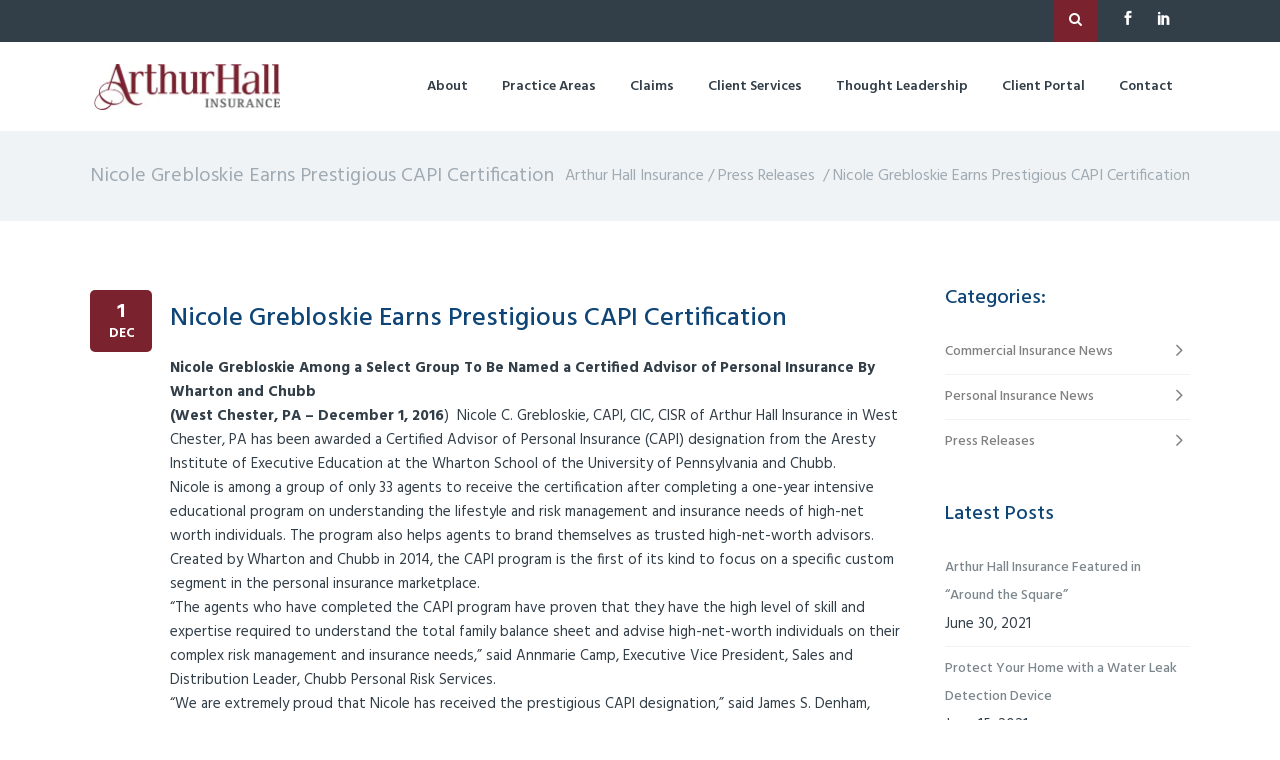

--- FILE ---
content_type: text/html; charset=UTF-8
request_url: https://arthurhall.rn5new.internetrnd.com/2016/12/01/nicole-grebloskie-earns-prestigious-capi-certification/
body_size: 22631
content:
<!DOCTYPE html>
<html lang="en-US">
<head>
	    			<meta charset="UTF-8"/>
		<link rel="profile" href="http://gmpg.org/xfn/11"/>
		<link rel="pingback" href=""/>
	
	<script>
(function(i,s,o,g,r,a,m){i['GoogleAnalyticsObject']=r;i[r]=i[r]||function(){
(i[r].q=i[r].q||[]).push(arguments)},i[r].l=1*new Date();a=s.createElement(o),
m=s.getElementsByTagName(o)[0];a.async=1;a.src=g;m.parentNode.insertBefore(a,m)
})(window,document,'script','//www.google-analytics.com/analytics.js','ga');
ga('create','UA-49589172-1', 'auto');
ga('send', 'pageview');
</script>
<script>var mkdCoreAjaxUrl = "https://arthurhall.rn5new.internetrnd.com/wp-admin/admin-ajax.php"</script><script>var MikadofAjaxUrl = "https://arthurhall.rn5new.internetrnd.com/wp-admin/admin-ajax.php"</script><meta name='robots' content='index, follow, max-image-preview:large, max-snippet:-1, max-video-preview:-1' />

	<!-- This site is optimized with the Yoast SEO plugin v16.8 - https://yoast.com/wordpress/plugins/seo/ -->
	<title>Nicole Grebloskie Earns Prestigious CAPI Certification - Arthur Hall Insurance</title><style id="rocket-critical-css">body,h1,h3,h4,h5{font-family:Hind,sans-serif}a,p a{color:#c3512f}.mkdf-content,.mkdf-wrapper{position:relative}.clearfix:after,.mkdf-container:after,.mkdf-grid-col-3:after,.mkdf-grid-col-9:after,.mkdf-grid-row-medium-gutter:after{clear:both}a,body,div,form,h1,h3,h4,h5,html,i,li,p,span,ul{background:0 0;border:0;margin:0;padding:0;vertical-align:baseline;outline:0}body{background-color:#fff}a img{border:none}h1{margin-top:25px;margin-bottom:25px}h4,h5{margin-top:15px}h4,h5{margin-bottom:15px}article,aside,header,nav{display:block}img{max-width:100%;height:auto}.clearfix:after,.clearfix:before{content:" ";display:table}html{height:100%;margin:0!important;overflow-y:scroll!important}body{font-size:15px;line-height:28px;color:#777;font-weight:400;overflow-x:hidden!important;-webkit-font-smoothing:antialiased}h1,h3,h4,h5{font-weight:500}h1{font-size:40px}h3{font-size:26px;margin-top:20px;margin-bottom:20px}h4{font-size:22px}h5{font-size:20px}h1,h3,h4,h5{color:#222;line-height:1.3em}h3 a{color:inherit;font-family:inherit;font-size:inherit;font-weight:inherit;font-style:inherit;line-height:inherit;letter-spacing:inherit;text-transform:inherit}a,p a{text-decoration:none}ul{list-style-position:inside}p{margin:10px 0}.mkdf-container,.mkdf-content,.mkdf-wrapper{background-color:#fff}.mkdf-wrapper{z-index:1000;left:0}.mkdf-wrapper .mkdf-wrapper-inner{width:100%;overflow:hidden}.mkdf-content{margin-top:0;z-index:100}.mkdf-content ul{margin:15px 0}.mkdf-content .mkdf-content-inner>.mkdf-container>.mkdf-container-inner{padding:64px 0}.mkdf-container{z-index:100;position:relative}.mkdf-container:after,.mkdf-container:before{display:table;content:" "}.mkdf-container{padding:0;width:100%}.mkdf-container-inner{width:1100px;margin:0 auto}.mkdf-grid{width:1100px;margin:0 auto}.mkdf-vertical-align-containers{position:relative;height:100%;width:100%;padding:0 20px;box-sizing:border-box}.mkdf-vertical-align-containers.mkdf-50-50 .mkdf-position-left,.mkdf-vertical-align-containers.mkdf-50-50 .mkdf-position-right{width:50%}.mkdf-vertical-align-containers .mkdf-position-left{position:relative;float:left;z-index:112;height:100%}.mkdf-vertical-align-containers .mkdf-position-center{height:100%;width:100%;position:absolute;left:0;text-align:center;z-index:111}.mkdf-vertical-align-containers .mkdf-position-right{position:relative;float:right;z-index:112;height:100%;text-align:right}.mkdf-vertical-align-containers .mkdf-position-center-inner,.mkdf-vertical-align-containers .mkdf-position-left-inner,.mkdf-vertical-align-containers .mkdf-position-right-inner{vertical-align:middle;display:inline-block}.mkdf-vertical-align-containers .mkdf-position-center:before,.mkdf-vertical-align-containers .mkdf-position-left:before,.mkdf-vertical-align-containers .mkdf-position-right:before{content:"";display:inline-block;vertical-align:middle;height:100%;margin-right:0}#mkdf-back-to-top{opacity:0;visibility:hidden}#mkdf-back-to-top{background-color:#c3512f}#mkdf-back-to-top{display:block;position:fixed;right:29px;bottom:28px;margin:0;width:60px;height:60px;z-index:10000;color:#fff;text-align:center;-webkit-border-radius:5px;-moz-border-radius:5px;border-radius:5px;-webkit-box-sizing:border-box;-moz-box-sizing:border-box;box-sizing:border-box}#mkdf-back-to-top .mkdf-back-to-top-inner{display:block;position:relative;top:65%;-webkit-transform:translateY(-50%);-moz-transform:translateY(-50%);transform:translateY(-50%)}#mkdf-back-to-top .mkdf-back-to-top-text{font-size:14px;font-weight:700;text-transform:uppercase;font-family:Hind,sans-serif}#mkdf-back-to-top .mkdf-icon-stack{display:block;position:absolute;left:50%;margin-left:-19px;line-height:inherit;font-size:36px}aside.mkdf-sidebar ul li:last-child{border-bottom:0!important}aside.mkdf-sidebar .widget{margin-bottom:41px}aside.mkdf-sidebar .widget ul li{border-bottom:1px solid #f2f2f2}aside.mkdf-sidebar .widget ul li a{color:grey;font-weight:500;font-size:14px;display:inline-block;font-family:Hind,sans-serif}aside.mkdf-sidebar .widget ul{list-style:none}aside.mkdf-sidebar .widget.widget_categories ul li a,aside.mkdf-sidebar .widget.widget_recent_entries li{padding-top:8px;padding-bottom:8px}aside.mkdf-sidebar .widget h5{color:#303030;font-weight:600;position:relative;margin-top:0;margin-bottom:19px}aside.mkdf-sidebar .widget h5 span.mkdf-sidearea-title{padding-right:11px;display:table-cell;width:1%;white-space:nowrap;line-height:inherit}aside.mkdf-sidebar .widget.widget_recent_entries a{display:block}aside.mkdf-sidebar .widget.widget_categories{margin-bottom:37px}aside.mkdf-sidebar .widget.widget_categories li a:after{content:"\35";font-family:ElegantIcons;position:absolute;top:20px;right:0;font-size:24px;-webkit-transform:translateY(-50%);-moz-transform:translateY(-50%);transform:translateY(-50%)}aside.mkdf-sidebar .widget.widget_categories ul li{position:relative}aside.mkdf-sidebar .widget.widget_categories ul li a{color:grey}aside.mkdf-sidebar .widget.widget_categories ul{margin-top:0}.mkdf-grid-col-3:after,.mkdf-grid-col-3:before,.mkdf-grid-col-9:after,.mkdf-grid-col-9:before,.mkdf-grid-row-medium-gutter:after,.mkdf-grid-row-medium-gutter:before{content:" ";display:table}.mkdf-grid-row-medium-gutter{margin-left:-20px;margin-right:-20px}.mkdf-grid-row-medium-gutter .mkdf-grid-col-3,.mkdf-grid-row-medium-gutter .mkdf-grid-col-9{padding-left:20px;padding-right:20px}.mkdf-grid-col-3{position:relative;-webkit-box-sizing:border-box;-moz-box-sizing:border-box;padding-left:15px;padding-right:15px}.mkdf-grid-col-3{float:left;box-sizing:border-box;width:25%}@media only screen and (max-width:1024px){.mkdf-grid-col-3{width:100%;float:none}}.mkdf-grid-col-9{position:relative;-webkit-box-sizing:border-box;-moz-box-sizing:border-box}.mkdf-grid-col-9{float:left;box-sizing:border-box;width:75%;padding-left:15px;padding-right:15px}@media only screen and (max-width:1024px){.mkdf-grid-col-9{width:100%;float:none}}.mkdf-logo-wrapper{display:inline-block;vertical-align:middle}.mkdf-logo-wrapper a{position:relative;display:inline-block;vertical-align:middle;max-width:100%}.mkdf-logo-wrapper a img{height:100%;width:auto}.mkdf-logo-wrapper a img.mkdf-normal-logo{opacity:1}.mkdf-logo-wrapper a img.mkdf-dark-logo{opacity:0;-webkit-transform:translateY(-100%);transform:translateY(-100%)}.mkdf-logo-wrapper a img.mkdf-light-logo{opacity:0;-webkit-transform:translateY(-200%);transform:translateY(-200%)}.mkdf-main-menu{position:relative;display:inline-block;vertical-align:middle;height:100%}.mkdf-main-menu ul{list-style:none;margin:0;padding:0;text-align:left}.mkdf-main-menu ul li{position:relative;display:inline-block;float:left;padding:0;margin:0;background-repeat:no-repeat;background-position:right}.mkdf-main-menu ul li a{font-size:14px;font-family:Hind,sans-serif}.mkdf-main-menu>ul{display:inline-block;vertical-align:middle;position:relative;height:100%}.mkdf-main-menu>ul>li{height:100%}.mkdf-main-menu>ul>li:last-child>a span.plus{display:none}.mkdf-main-menu>ul>li>a{position:relative;display:inline-block;height:100%;vertical-align:middle;padding:0 3px;color:grey;background-color:transparent;font-weight:600}.mkdf-main-menu>ul>li>a:before{height:2px;bottom:0}.mkdf-main-menu>ul>li>a:after{height:1px;bottom:4px}.mkdf-main-menu>ul>li>a>span.item_outer{display:block;position:relative;top:50%;-wwbkit-transform:translateY(-50%);transform:translateY(-50%)}.mkdf-main-menu>ul>li>a>span.item_outer:before{content:'';display:inline-block;background-color:#c3512f;position:absolute;height:100%;width:100%;left:0;top:0;opacity:0;-webkit-transform:scaleX(.2);-moz-transform:scaleX(.2);transform:scaleX(.2);-webkit-border-radius:3px;-moz-border-radius:3px;border-radius:3px;-webkit-backface-visibility:hidden;backface-visibility:hidden}.mkdf-main-menu>ul>li>a span.item_inner{display:inline-block;padding:2px 17px;border-width:0;position:relative;border-color:transparent;background-color:transparent}.mkdf-main-menu>ul>li>a span.item_text{-webkit-backface-visibility:hidden;backface-visibility:hidden}.mkdf-main-menu>ul>li>a span.plus{width:4px;height:4px;display:none;position:absolute;top:50%;right:-2px;margin-top:-2px;z-index:1;-webkit-transform:rotate(45deg);transform:rotate(45deg)}.mkdf-drop-down ul{list-style:none}.mkdf-drop-down ul li{position:relative}.mkdf-drop-down .second{left:0;margin:0;top:100%;position:absolute;display:block;visibility:hidden;overflow:hidden;opacity:0;z-index:10}.mkdf-drop-down .second .inner{position:relative;padding:0;display:block;z-index:997}.mkdf-drop-down .narrow .second i{display:inline-block;vertical-align:middle;color:inherit}.mkdf-drop-down .second .inner>ul,li.narrow .second .inner ul{display:inline-block;position:relative;background-color:#3e4044}li.narrow .second .inner ul{padding:12px 0}.mkdf-drop-down .second .inner ul li{display:block;padding:0 15px;position:relative;float:none;height:auto;background:0;width:190px}li.narrow .second .inner ul li:last-child{border-bottom:none}.mkdf-drop-down .narrow .second .inner ul li{padding:0 20px;width:220px;-webkit-box-sizing:border-box;-moz-box-sizing:border-box;box-sizing:border-box}.mkdf-drop-down .second .inner ul li a{display:block;color:#d2d2d2;height:auto;font-size:14px;font-weight:500;padding:3px 0;position:relative}.mkdf-drop-down .second .inner>ul>li:last-child>a,.mkdf-drop-down .second .inner>ul>li>ul>li:last-child>a{border-bottom:0}.mkdf-drop-down .narrow .second .inner ul li ul{position:absolute;left:100%;top:-12px;height:auto;opacity:0;overflow:hidden;z-index:10;-webkit-transform:translateZ(0)}.mkdf-drop-down .second .inner ul li.sub ul li a{background:0 0}.mkdf-drop-down .second .inner ul li.sub a i.mkdf_menu_arrow{position:absolute;top:50%;right:0;display:inline-block;vertical-align:middle;color:inherit;margin:-9px 0 0;font-size:16px}.mkdf-top-bar{color:#fff}.mkdf-top-bar{width:100%;background-color:#333539;position:relative;font-weight:500;height:42px;font-size:13px;z-index:111}.mkdf-top-bar .mkdf-grid{height:100%}.mkdf-top-bar .mkdf-grid .mkdf-vertical-align-containers{padding-left:0;padding-right:0}.mkdf-top-bar .mkdf-top-bar-widget-area,.mkdf-top-bar .mkdf-top-bar-widget-area-inner{height:100%}.mkdf-top-bar .mkdf-top-bar-widget{display:table;float:left;height:100%;padding-right:24px}.mkdf-top-bar .mkdf-top-bar-widget:last-child{padding-right:0}.mkdf-top-bar .mkdf-top-bar-widget.widget_text{position:relative}.mkdf-top-bar .mkdf-top-bar-widget-inner{display:table-cell;vertical-align:middle}.mkdf-top-bar .mkdf-top-bar-widget-inner .mkdf-search-opener{background-color:#c3512f;padding:10px 15px;color:#fff}.mkdf-header-standard .mkdf-menu-area{background-color:#fff;-webkit-box-sizing:border-box;-moz-box-sizing:border-box;box-sizing:border-box}.mkdf-header-standard .mkdf-menu-area .mkdf-vertical-align-containers .mkdf-position-right-inner{height:100%}.mkdf-mobile-header .mkdf-mobile-nav{display:none;background-color:#fff}.mkdf-mobile-header .mkdf-mobile-nav ul{list-style-type:none}.mkdf-mobile-header .mkdf-mobile-nav ul ul{margin-left:20px;display:none}.mkdf-mobile-header .mkdf-mobile-nav li{position:relative}.mkdf-mobile-header .mkdf-mobile-nav a{border-bottom:1px solid #eaeaea;font-size:13px;color:#8d8d8d;padding:9px 0;display:block;position:relative;text-transform:none;line-height:17px;letter-spacing:0;margin-top:0;margin-bottom:0}.mkdf-mobile-header .mkdf-mobile-nav .mobile_arrow{position:absolute;right:0;top:0;line-height:35px;height:35px;padding-right:10px;width:50px;text-align:right}.mkdf-mobile-header .mkdf-mobile-nav .mobile_arrow .fa-angle-down{display:none}.mkdf-mobile-header .mkdf-mobile-nav>.mkdf-grid>ul>li:last-child>a{border-bottom:none}.mkdf-mobile-header{display:none;position:relative;z-index:101}.mkdf-mobile-header .mkdf-mobile-header-inner{height:100px;background-color:#fff;position:relative}.mkdf-mobile-header .mkdf-mobile-header-inner .mkdf-mobile-header-holder{position:relative;z-index:2;height:100%}.mkdf-mobile-header .mkdf-grid{height:100%}.mkdf-mobile-header .mkdf-vertical-align-containers{padding:0}.mkdf-mobile-header .mkdf-mobile-logo-wrapper a{display:block;max-height:80px}.mkdf-mobile-header .mkdf-mobile-logo-wrapper img{height:100%;width:auto}.mkdf-mobile-header .mkdf-mobile-menu-opener{float:left;position:relative;z-index:112;height:100%}.mkdf-mobile-header .mkdf-mobile-menu-opener a{display:table;height:100%;padding-right:10px;color:#000}.mkdf-mobile-header .mkdf-mobile-menu-opener .mkdf-mobile-opener-icon-holder{display:table-cell;vertical-align:middle}.mkdf-page-header{display:inline-block;margin:0;position:relative;vertical-align:middle;width:100%;z-index:110}.mkdf-page-header a img{display:block}.mkdf-page-header .mkdf-grid{height:100%}.mkdf-page-header .mkdf-grid .mkdf-vertical-align-containers{padding:0}.mkdf-page-header .mkdf-menu-area{height:89px;position:relative}.mkdf-page-header .mkdf-menu-area .mkdf-logo-wrapper a{max-height:80.1px}.mkdf-page-header .mkdf-sticky-header{height:60px;width:100%;position:fixed;top:0;left:0;z-index:100;-webkit-transform:translateY(-100%);transform:translateY(-100%);-webkit-backface-visibility:hidden}.mkdf-page-header .mkdf-sticky-header .mkdf-sticky-holder{height:100%;background-color:#323232;position:relative;z-index:2;-webkit-box-sizing:border-box;-moz-box-sizing:border-box;box-sizing:border-box}.mkdf-page-header .mkdf-sticky-header .mkdf-position-right-inner{height:100%}.mkdf-page-header .mkdf-sticky-header .mkdf-sticky-holder .mkdf-logo-wrapper a{max-height:54px}.mkdf-page-header .mkdf-sticky-header .mkdf-main-menu>ul>li>a,body:not(.mkdf-menu-item-first-level-bg-color) .mkdf-page-header .mkdf-sticky-header .mkdf-main-menu>ul>li>a{color:#fff}.mkdf-title{background-repeat:no-repeat;position:relative;z-index:101}.mkdf-title{display:block;width:100%;height:90px;text-align:left;background-color:#f6f6f6;background-position:center 0}.mkdf-title .mkdf-title-holder{display:table;height:100%;position:relative;width:100%}.mkdf-title .mkdf-title-holder .mkdf-container{background-color:transparent;display:table-row;vertical-align:middle}.mkdf-title .mkdf-title-holder .mkdf-container-inner{display:table-cell;padding:0!important;vertical-align:middle}.mkdf-title .mkdf-title-holder .mkdf-title-subtitle-holder{display:block;padding:0;position:relative;z-index:25}.mkdf-title .mkdf-title-holder .mkdf-title-subtitle-holder-inner{position:relative}.mkdf-title .mkdf-title-holder h1{color:grey;display:inline-block;line-height:1.35em;vertical-align:middle;font-family:Hind,sans-serif;font-size:20px;margin:0;font-weight:500}.mkdf-title .mkdf-title-holder h1 span{display:inline-block}.mkdf-title .mkdf-title-holder .mkdf-breadcrumbs-holder{display:inline-block;vertical-align:middle}.mkdf-title .mkdf-title-holder .mkdf-breadcrumbs a,.mkdf-title .mkdf-title-holder .mkdf-breadcrumbs span{color:#c2c2c2;font-size:16px;font-weight:500;line-height:1.5em;display:inline-block;vertical-align:middle;font-family:Hind,sans-serif}.mkdf-title.mkdf-standard-type .mkdf-breadcrumbs-holder{position:absolute;top:0;height:100%}.mkdf-title.mkdf-standard-type .mkdf-breadcrumbs-holder .mkdf-breadcrumbs{display:table;height:100%;width:100%}.mkdf-title.mkdf-standard-type .mkdf-breadcrumbs-holder .mkdf-breadcrumbs-inner{display:table-cell;vertical-align:middle}.mkdf-title.mkdf-standard-type.mkdf-content-left-alignment .mkdf-breadcrumbs-holder{right:0}.mkdf-fullscreen-search-holder{position:fixed;top:0;left:0;width:100%;height:100%;z-index:105;opacity:0}.mkdf-fullscreen-search-holder .mkdf-field-holder{width:45%;display:inline-block;vertical-align:bottom;position:relative;border-bottom:1px solid rgba(255,255,255,.14);padding-bottom:16px}.mkdf-fullscreen-search-holder .mkdf-field-holder .mkdf-line{position:absolute;bottom:-1px;left:0;height:1px;width:0;background-color:#696969}.mkdf-fullscreen-search-holder .mkdf-search-submit{border:none;background:0 0;outline:0;font:normal normal normal 14px/1 FontAwesome;font-size:30px;color:#fff;width:12%;float:right;line-height:51px;text-align:right}.mkdf-fullscreen-search-holder .mkdf-search-close-holder{float:right;margin-right:45px}.mkdf-fullscreen-search-holder .mkdf-fullscreen-search-close-container{position:absolute;left:0;top:0;width:100%}.mkdf-fullscreen-search-holder .mkdf-fullscreen-search-close-container a{opacity:0;visibility:hidden;position:absolute;color:#fff;top:40px;right:40px;height:42px;width:42px;line-height:42px;text-align:center}.mkdf-fullscreen-search-table{display:table;width:100%;height:100%}.mkdf-fullscreen-search-cell{display:table-cell;vertical-align:middle;width:100%;height:100%;text-align:center}.mkdf-search-fade .mkdf-fullscreen-search-holder{visibility:hidden;-webkit-backface-visibility:hidden;backface-visibility:hidden;opacity:0;z-index:113;-webkit-box-sizing:border-box;-moz-box-sizing:border-box;box-sizing:border-box}.mkdf-search-fade .mkdf-fullscreen-search-holder .mkdf-fullscreen-search-table{background-color:#333539}:-moz-placeholder,:-ms-input-placeholder,::-moz-placeholder,::-webkit-input-placeholder{margin:10px 0 0}:-moz-placeholder,:-ms-input-placeholder,::-moz-placeholder,::-webkit-input-placeholder{color:#959595;margin-top:10px}.mkdf-icon-shortcode{display:inline-block}.mkdf-social-share-holder ul{list-style:none;display:inline-block;margin:0}.mkdf-social-share-holder ul a{color:#bcbcbc;padding:0 7px}.mkdf-social-share-holder ul:last-child a{padding-right:0}.mkdf-social-share-holder.mkdf-list{font-size:14px}.mkdf-social-share-holder.mkdf-list li{display:inline-block}@font-face{font-display:swap;font-family:'ElegantIcons';src:url(https://arthurhall.rn5new.internetrnd.com/wp-content/themes/siennawp/assets/css/elegant-icons/fonts/ElegantIcons.eot);src:url(https://arthurhall.rn5new.internetrnd.com/wp-content/themes/siennawp/assets/css/elegant-icons/fonts/ElegantIcons.eot?#iefix) format('embedded-opentype'),url(https://arthurhall.rn5new.internetrnd.com/wp-content/themes/siennawp/assets/css/elegant-icons/fonts/ElegantIcons.woff) format('woff'),url(https://arthurhall.rn5new.internetrnd.com/wp-content/themes/siennawp/assets/css/elegant-icons/fonts/ElegantIcons.ttf) format('truetype'),url(https://arthurhall.rn5new.internetrnd.com/wp-content/themes/siennawp/assets/css/elegant-icons/fonts/ElegantIcons.svg#ElegantIcons) format('svg');font-weight:normal;font-style:normal}.arrow_carrot-up,.icon_comment,.icon_tags,.icon_heart,.social_facebook,.social_twitter,.social_pinterest,.social_googleplus,.social_linkedin{font-family:'ElegantIcons';speak:none;font-style:normal;font-weight:normal;font-variant:normal;text-transform:none;line-height:1;-webkit-font-smoothing:antialiased}.arrow_carrot-up:before{content:"\32"}.icon_comment:before{content:"\e065"}.icon_tags:before{content:"\e07c"}.icon_heart:before{content:"\e089"}.social_facebook:before{content:"\e093"}.social_twitter:before{content:"\e094"}.social_pinterest:before{content:"\e095"}.social_googleplus:before{content:"\e096"}.social_linkedin:before{content:"\e09d"}.mkdf-blog-holder article .mkdf-post-info a,.mkdf-post-content .mkdf-post-info-category.mkdf-post-info-item a,.single .mkdf-single-tags-holder .mkdf-tags a{font-family:Hind,sans-serif}.mkdf-blog-date-on-side article{margin-bottom:48px}.mkdf-blog-date-on-side .mkdf-date-format{float:left;padding:10px 19px;background-color:#c3512f;color:#fff;font-weight:700;position:relative;top:5px;max-width:62px;-webkit-border-radius:5px;-moz-border-radius:5px;border-radius:5px;-webkit-box-sizing:border-box;-moz-box-sizing:border-box;box-sizing:border-box}.mkdf-blog-date-on-side span.mkdf-day{display:block;text-align:center;font-size:20px;line-height:25px}.mkdf-blog-date-on-side span.mkdf-month{display:block;text-align:center;text-transform:uppercase;font-size:13px;line-height:17px}.mkdf-blog-date-on-side .mkdf-post-text-inner{margin-left:80px;padding-bottom:15px;border-bottom:1px solid #f2f2f2}.mkdf-blog-date-on-side .mkdf-post-content .mkdf-author-desc{padding-left:80px}.mkdf-blog-date-on-side .mkdf-post-content .mkdf-post-info{float:left;width:50%}.mkdf-blog-holder article{padding-bottom:0;margin-bottom:38px}.mkdf-blog-holder article .mkdf-post-info a{color:#bcbcbc;font-size:14px}.mkdf-blog-holder article .mkdf-post-info .mkdf-post-info-comments-icon{padding-right:3px}.mkdf-blog-holder article .mkdf-post-info .icon_heart{margin-right:8px}.mkdf-blog-holder article .mkdf-post-info span.icon_tags{margin-right:10px;font-size:14px}.mkdf-blog-holder article .mkdf-post-info>div{display:inline-block;position:relative;padding-right:16px}.single .mkdf-blog-date-on-side .mkdf-post-content{position:relative}.single .mkdf-blog-date-on-side .mkdf-post-text-inner{padding-bottom:26px}.single .mkdf-blog-date-on-side .mkdf-post-text-inner:after,.single .mkdf-blog-date-on-side .mkdf-post-text-inner:before{content:" ";display:table}.single .mkdf-blog-date-on-side .mkdf-post-text-inner:after{clear:both}.single .mkdf-blog-date-on-side .mkdf-single-tags-holder{margin:0}.single .mkdf-blog-date-on-side .mkdf-single-tags-holder .mkdf-single-tags-title{margin-top:0}.single .mkdf-blog-date-on-side .mkdf-tag-holder{margin-top:30px}.single .mkdf-blog-date-on-side .mkdf-tag-holder .mkdf-single-tags-holder{padding-left:80px}.single .mkdf-single-tags-holder{margin:20px 0}.single .mkdf-single-tags-holder .mkdf-single-tags-title{display:inline-block;margin-right:5px}.single .mkdf-single-tags-holder .mkdf-tags{display:inline-block}.single .mkdf-single-tags-holder .mkdf-tags a{font-size:13px!important;line-height:26px;display:inline-block;font-weight:500;color:#fff;padding:0 12px;margin-right:3px;margin-bottom:9px;border:1px solid #c3512f;background-color:#c3512f;-webkit-border-radius:15px;-moz-border-radius:15px;border-radius:15px}.mkdf-related-posts-holder{margin-bottom:35px;padding-bottom:35px}.mkdf-related-posts-holder .mkdf-related-posts-title{margin-bottom:20px}.mkdf-related-posts-holder .mkdf-related-post{width:24.8125%;margin-right:.25%;display:inline-block;float:left}.mkdf-related-posts-holder .mkdf-related-post .mkdf-related-post-image{margin-bottom:16px}.mkdf-related-posts-holder .mkdf-related-post .mkdf-related-post-title{margin-bottom:6px}.mkdf-content .mkdf-share-icons ul{margin:0}.mkdf-post-content .mkdf-share-icons{float:right;width:50%;text-align:right}.mkdf-post-content .mkdf-social-share-holder.mkdf-list{display:inline-block}.mkdf-post-content .mkdf-author-desc{width:100%;display:inline-block;position:relative;padding-top:18px;-webkit-box-sizing:border-box;-moz-box-sizing:border-box;box-sizing:border-box}.mkdf-post-content .mkdf-author-desc span.mkdf-share{font-size:16px;font-weight:500;margin-right:5px;color:#bcbcbc}.mkdf-post-content .mkdf-post-info-category.mkdf-post-info-item{color:#bcbcbc;font-weight:500}article .mkdf-post-title{margin-top:17px;margin-bottom:21px}@media only screen and (max-width:1200px){.mkdf-container-inner,.mkdf-grid{width:950px}}@media only screen and (max-width:1024px){.mkdf-container-inner,.mkdf-grid{width:768px}}@media only screen and (max-width:768px){.mkdf-container-inner,.mkdf-grid{width:600px}}@media only screen and (max-width:600px){.mkdf-container-inner,.mkdf-grid{width:420px}}@media only screen and (max-width:480px){.mkdf-container-inner,.mkdf-grid{width:300px}}@media only screen and (max-width:320px){.mkdf-container-inner,.mkdf-grid{width:95%}}@media only screen and (max-width:1024px){.mkdf-content{margin-top:0!important}}@media only screen and (max-width:1024px){.mkdf-page-header{display:none}.mkdf-mobile-header{display:block}}@media only screen and (max-width:1024px){.mkdf-top-bar{display:none}}@media only screen and (max-width:1024px){.mkdf-top-bar{background-color:#323232!important;height:auto}.mkdf-top-bar .mkdf-vertical-align-containers{height:auto;padding-top:10px;padding-bottom:10px}.mkdf-top-bar .mkdf-vertical-align-containers .mkdf-position-left,.mkdf-top-bar .mkdf-vertical-align-containers .mkdf-position-right{float:none;text-align:center;width:100%}.mkdf-top-bar .mkdf-vertical-align-containers .mkdf-position-left{margin-bottom:5px}.mkdf-title .mkdf-title-holder{height:100%!important;display:block;position:absolute;top:0;left:0;padding:0!important}.mkdf-title .mkdf-title-holder .mkdf-container{display:block;height:100%}.mkdf-title .mkdf-title-holder .mkdf-container-inner{display:table;height:100%}.mkdf-title .mkdf-title-holder .mkdf-title-subtitle-holder{display:table-cell;vertical-align:middle;width:100%}.mkdf-title .mkdf-title-subtitle-holder{padding:0!important}.mkdf-title.mkdf-standard-type .mkdf-breadcrumbs-holder{position:relative!important;top:auto!important;left:auto!important;right:auto!important;line-height:1.5em;display:block}}@media only screen and (max-width:480px){.mkdf-title .mkdf-title-holder .mkdf-breadcrumbs a,.mkdf-title .mkdf-title-holder .mkdf-breadcrumbs span{font-size:12px}}@media only screen and (max-width:768px){.mkdf-related-posts-holder .mkdf-related-post{width:49.875%}.mkdf-related-posts-holder .mkdf-related-post:nth-child(2n){margin-right:0}.mkdf-related-posts-holder .mkdf-related-post:nth-child(2n+1){clear:both}}@media only screen and (max-width:600px){.mkdf-blog-holder .mkdf-post-content .mkdf-post-info{width:100%}.mkdf-post-content .mkdf-share-icons{width:100%;text-align:left;margin-top:10px}.mkdf-blog-date-on-side .mkdf-post-text-inner{margin-left:55px!important}.mkdf-blog-date-on-side .mkdf-post-content .mkdf-author-desc{padding-left:55px!important}.mkdf-blog-date-on-side .mkdf-date-format{padding:5px 10px!important}.mkdf-blog-date-on-side span.mkdf-day{font-size:17px!important}.mkdf-blog-date-on-side span.mkdf-month{font-size:12px!important}}@media only screen and (max-width:480px){.mkdf-related-posts-holder .mkdf-related-post{width:100%!important;margin-right:0!important}.mkdf-related-posts-holder .mkdf-related-posts-title h3:after,.mkdf-related-posts-holder .mkdf-related-posts-title h3:before{display:none!important}}a,p a{color:#7a232f}#mkdf-back-to-top,.mkdf-main-menu>ul>li>a>span.item_outer:before,.mkdf-top-bar .mkdf-top-bar-widget-inner .mkdf-search-opener,.mkdf-blog-date-on-side .mkdf-date-format,.single .mkdf-single-tags-holder .mkdf-tags a{background-color:#7a232f}.single .mkdf-single-tags-holder .mkdf-tags a{border-color:#7a232f}.mkdf-wrapper-inner,.mkdf-content{background-color:#ffffff}h3{color:#0f4576}h4{color:#7a232f}h5{color:#0f4576}p{color:#323e48;font-size:15px;line-height:24px}.mkdf-top-bar{background-color:rgba(50,62,72,1)}.mkdf-page-header .mkdf-sticky-header .mkdf-sticky-holder{background-color:rgba(50,62,72,.9)}.mkdf-page-header .mkdf-sticky-header{height:100px}.mkdf-page-header .mkdf-sticky-header .mkdf-logo-wrapper a{max-height:90px}.mkdf-drop-down .second .inner ul,.mkdf-drop-down .second .inner ul li ul,li.narrow .second .inner ul{background-color:#323e48;background-color:rgba(50,62,72,1)}.mkdf-title .mkdf-title-holder h1{color:#9faab3;text-transform:none;font-weight:400}.mkdf-title .mkdf-title-holder .mkdf-breadcrumbs a,.mkdf-title .mkdf-title-holder .mkdf-breadcrumbs span{color:#9faab3;font-weight:400}</style><link rel="preload" href="https://fonts.googleapis.com/css?family=Montserrat%3A100%2C200%2C300%2Cregular%2C500%2C600%2C700%2C800%2C900%7CPlayfair%20Display%3Aregular%2Citalic%2C700%2C900%7CHind%3A100%2C100italic%2C200%2C200italic%2C300%2C300italic%2C400%2C400italic%2C500%2C500italic%2C600%2C600italic%2C700%2C700italic%2C800%2C800italic%2C900%2C900italic%7CHind%3A100%2C100italic%2C200%2C200italic%2C300%2C300italic%2C400%2C400italic%2C500%2C500italic%2C600%2C600italic%2C700%2C700italic%2C800%2C800italic%2C900%2C900italic%7CHind%3A100%2C100italic%2C200%2C200italic%2C300%2C300italic%2C400%2C400italic%2C500%2C500italic%2C600%2C600italic%2C700%2C700italic%2C800%2C800italic%2C900%2C900italic&#038;subset=latin%2Clatin-ext&#038;display=swap" data-rocket-async="style" as="style" onload="this.onload=null;this.rel='stylesheet'" /><link rel="preload" href="https://arthurhall.rn5new.internetrnd.com/wp-content/cache/min/1/4a2c9521fa1a40224468e2e5a22ede52.css" data-rocket-async="style" as="style" onload="this.onload=null;this.rel='stylesheet'" media="all" data-minify="1" />
	<link rel="canonical" href="https://arthurhall.rn5new.internetrnd.com/2016/12/01/nicole-grebloskie-earns-prestigious-capi-certification/" />
	<meta property="og:locale" content="en_US" />
	<meta property="og:type" content="article" />
	<meta property="og:title" content="Nicole Grebloskie Earns Prestigious CAPI Certification - Arthur Hall Insurance" />
	<meta property="og:description" content="Nicole is among a group of only 33 agents to receive the certification after completing a one-year intensive educational program on understanding the lifestyle and risk management and insurance needs of high-net worth individuals." />
	<meta property="og:url" content="https://arthurhall.rn5new.internetrnd.com/2016/12/01/nicole-grebloskie-earns-prestigious-capi-certification/" />
	<meta property="og:site_name" content="Arthur Hall Insurance" />
	<meta property="article:published_time" content="2016-12-01T20:58:29+00:00" />
	<meta name="twitter:card" content="summary_large_image" />
	<meta name="twitter:label1" content="Written by" />
	<meta name="twitter:data1" content="arthur_hall_blog" />
	<meta name="twitter:label2" content="Est. reading time" />
	<meta name="twitter:data2" content="3 minutes" />
	<script type="application/ld+json" class="yoast-schema-graph">{"@context":"https://schema.org","@graph":[{"@type":"WebSite","@id":"https://arthurhall.rn5new.internetrnd.com/#website","url":"https://arthurhall.rn5new.internetrnd.com/","name":"Arthur Hall Insurance","description":"Advisor. Advocate. Agent.","potentialAction":[{"@type":"SearchAction","target":{"@type":"EntryPoint","urlTemplate":"https://arthurhall.rn5new.internetrnd.com/?s={search_term_string}"},"query-input":"required name=search_term_string"}],"inLanguage":"en-US"},{"@type":"WebPage","@id":"https://arthurhall.rn5new.internetrnd.com/2016/12/01/nicole-grebloskie-earns-prestigious-capi-certification/#webpage","url":"https://arthurhall.rn5new.internetrnd.com/2016/12/01/nicole-grebloskie-earns-prestigious-capi-certification/","name":"Nicole Grebloskie Earns Prestigious CAPI Certification - Arthur Hall Insurance","isPartOf":{"@id":"https://arthurhall.rn5new.internetrnd.com/#website"},"datePublished":"2016-12-01T20:58:29+00:00","dateModified":"2016-12-01T20:58:29+00:00","author":{"@id":"https://arthurhall.rn5new.internetrnd.com/#/schema/person/94ab4de865239e226f7605185b31d441"},"breadcrumb":{"@id":"https://arthurhall.rn5new.internetrnd.com/2016/12/01/nicole-grebloskie-earns-prestigious-capi-certification/#breadcrumb"},"inLanguage":"en-US","potentialAction":[{"@type":"ReadAction","target":["https://arthurhall.rn5new.internetrnd.com/2016/12/01/nicole-grebloskie-earns-prestigious-capi-certification/"]}]},{"@type":"BreadcrumbList","@id":"https://arthurhall.rn5new.internetrnd.com/2016/12/01/nicole-grebloskie-earns-prestigious-capi-certification/#breadcrumb","itemListElement":[{"@type":"ListItem","position":1,"name":"Home","item":"https://arthurhall.rn5new.internetrnd.com/"},{"@type":"ListItem","position":2,"name":"Nicole Grebloskie Earns Prestigious CAPI Certification"}]},{"@type":"Person","@id":"https://arthurhall.rn5new.internetrnd.com/#/schema/person/94ab4de865239e226f7605185b31d441","name":"arthur_hall_blog","image":{"@type":"ImageObject","@id":"https://arthurhall.rn5new.internetrnd.com/#personlogo","inLanguage":"en-US","url":"https://secure.gravatar.com/avatar/?s=96&d=mm&r=g","contentUrl":"https://secure.gravatar.com/avatar/?s=96&d=mm&r=g","caption":"arthur_hall_blog"},"url":"https://arthurhall.rn5new.internetrnd.com/author/arthur_hall_blog/"}]}</script>
	<!-- / Yoast SEO plugin. -->


<link rel='dns-prefetch' href='//fonts.googleapis.com' />
<link href='https://fonts.gstatic.com' crossorigin rel='preconnect' />
<link rel="alternate" type="application/rss+xml" title="Arthur Hall Insurance &raquo; Feed" href="https://arthurhall.rn5new.internetrnd.com/feed/" />
<link rel="alternate" type="application/rss+xml" title="Arthur Hall Insurance &raquo; Comments Feed" href="https://arthurhall.rn5new.internetrnd.com/comments/feed/" />
<link rel="alternate" type="application/rss+xml" title="Arthur Hall Insurance &raquo; Nicole Grebloskie Earns Prestigious CAPI Certification Comments Feed" href="https://arthurhall.rn5new.internetrnd.com/2016/12/01/nicole-grebloskie-earns-prestigious-capi-certification/feed/" />
<style>
img.wp-smiley,
img.emoji {
	display: inline !important;
	border: none !important;
	box-shadow: none !important;
	height: 1em !important;
	width: 1em !important;
	margin: 0 .07em !important;
	vertical-align: -0.1em !important;
	background: none !important;
	padding: 0 !important;
}
</style>
	





<style id='sienna-mikado-modules-inline-css'>
.mkdf-page-footer .mkdf-footer-top-holder {
    background-color: #323e48;
}

.mkdf-footer-bottom-holder {
    background-color: #323e48;
}

.mkdf-page-footer {
    color: #9faab3;
}

.mkdf-page-footer .mkdf-footer-top-holder .widget ul li a {
    color: #9faab3
}
.mkdf-page-footer .mkdf-footer-top-holder .widget ul li {
    border-bottom: 1px solid #424e58;
}

body.mkdf-footer-bottom-border-enabled .mkdf-footer-bottom-holder .mkdf-footer-bottom-holder-inner {
    border-top: 1px solid #424e58;
}

.mkdf-testimonials.owl-carousel .owl-pagination .owl-page span {
    background: #929ca5;
}

.mkdf-iwt.mkdf-iwt-icon-left .mkdf-iwt-icon-holder {
    padding-bottom: 42px;
}

.mkdf-page-footer .mkdf-footer-top:not(.mkdf-footer-top-full) .mkdf-container-inner {
    padding: 50px 0 30px;
}

.vc_separator h4 {
    font-weight: 500;
    color: #1993b4;
    font-size: 24px;
}

.mkdf-team.mkdf-team-main-info-bellow-image .mkdf-team-image {
    padding: 0 0px;
}

.mkdf-team.mkdf-team-main-info-bellow-image {
    padding: 0px 0 0px;
}

.mkdf-team.mkdf-team-main-info-bellow-image .mkdf-team-text {
    margin-top: 0px;
}

.mkdf-team.mkdf-team-main-info-bellow-image .mkdf-team-social {
    margin-top: 0px;
}

h6 {
    margin-top: 0px;
}

body {
    color: #323e48;
}

aside.mkdf-sidebar .widget h5 {
    color: #0f4576;
    font-weight: 500;
}



aside.mkdf-sidebar p {
    font-weight: 400;
    color: #7c868d;
    font-size: 13px;
    line-height: 20px;
}


aside.mkdf-sidebar .widget.widget_text {
    margin-bottom: 24px;
}
.mkdf-section-subtitle-holder .mkdf-section-subtitle {
    color: #7c868d;
	line-height: 30px;
}

.mkdf-horizontal-timeline .mkdf-horizontal-timeline-events a {
    color: #1993b4;
}

.mkdf-horizontal-timeline .mkdf-horizontal-timeline-events {
    background: #9faab3;
}


.mkdf-horizontal-timeline .mkdf-timeline-navigation a {
    color: #9faab3;
}

.mkdf-horizontal-timeline .mkdf-horizontal-timeline-events a::after {
    border: 2px solid #9faab3;
}

.mkdf-team.mkdf-team-main-info-bellow-image.mkdf-grey {
    background-color: #f0f3f5;
}

.mkdf-team.mkdf-team-main-info-bellow-image .mkdf-team-social a {
    color: #9faab3;
}

aside.mkdf-sidebar .widget ul li a {
    color: #7c868d;
}

aside.mkdf-sidebar .widget .searchform input[type="text"], aside.mkdf-sidebar .widget.widget_archive select, aside.mkdf-sidebar .widget.widget_categories select, aside.mkdf-sidebar .widget.widget_text select {
    background-color: #f0f3f5;
    color: #9faab3;
    border: 1px solid #f0f3f5;
}

.mkdf-accordion-holder .mkdf-title-holder .mkdf-tab-title-inner {
    color: #0f4576;
}

.mkdf-accordion-holder .mkdf-title-holder .mkdf-accordion-mark {
    color: #0f4576;
}

.mkdf-dark-header .mkdf-page-header > div:not(.mkdf-sticky-header) .mkdf-main-menu > ul > li > a, .mkdf-dark-header.mkdf-header-style-on-scroll .mkdf-page-header .mkdf-main-menu > ul > li > a {
    color: #323e48;
}


.mkdf-main-menu > ul > li > a span.item_inner {
    padding: 2px 14px;
}

.mkdf-main-menu > ul > li > a {
    color: #323e48;
}

.mkdf-testimonial-content.testimonials-slider .mkdf-testimonial-author-text {
    color: #323e48;
}

.mkdf-footer-bottom-holder .mkdf-container-inner .textwidget {
    font-size: 12px;
}

.mkdf-page-footer a {
    text-decoration: none;
    color: #9faab3;
}

.mkdf-info-card-carousel .mkdf-info-card-front-side .mkdf-info-card-title {
    color: #0f4576;
}
</style>














<script src='https://arthurhall.rn5new.internetrnd.com/wp-includes/js/jquery/jquery.min.js?ver=3.5.1' id='jquery-core-js' defer></script>
<script src='https://arthurhall.rn5new.internetrnd.com/wp-includes/js/jquery/jquery-migrate.min.js?ver=3.3.2' id='jquery-migrate-js' defer></script>
<script id='layerslider-utils-js-extra'>
/* <![CDATA[ */
var LS_Meta = {"v":"6.11.8","fixGSAP":"1"};
/* ]]> */
</script>
<script src='https://arthurhall.rn5new.internetrnd.com/wp-content/plugins/LayerSlider/assets/static/layerslider/js/layerslider.utils.js?ver=6.11.8' id='layerslider-utils-js' defer></script>
<script src='https://arthurhall.rn5new.internetrnd.com/wp-content/plugins/LayerSlider/assets/static/layerslider/js/layerslider.kreaturamedia.jquery.js?ver=6.11.8' id='layerslider-js' defer></script>
<script src='https://arthurhall.rn5new.internetrnd.com/wp-content/plugins/LayerSlider/assets/static/layerslider/js/layerslider.transitions.js?ver=6.11.8' id='layerslider-transitions-js' defer></script>
<script src='https://arthurhall.rn5new.internetrnd.com/wp-content/plugins/email-encoder-bundle/core/includes/assets/js/custom.js?ver=210615-145248' id='eeb-js-frontend-js' defer></script>
<script id='ga_events_main_script-js-extra'>
/* <![CDATA[ */
var ga_options = {"anonymizeip":"0","advanced":"1","snippet_type":"universal","tracking_id":"UA-49589172-1","gtm_id":"","domain":"","click_elements":[{"name":"a[href^=\"mailto:\"]","type":"advanced","category":"link","action":"email","label":"","value":"","bounce":"true"},{"name":"a[href^=\"tel:\"]","type":"advanced","category":"link","action":"phone","label":"","value":"","bounce":"true"},{"name":"tel","type":"class","category":"link","action":"phone","label":"","value":"","bounce":"false"},{"name":"email_link","type":"class","category":"link","action":"email","label":"","value":"","bounce":"false"},{"name":"gform_submit_button_1","type":"id","category":"button","action":"form","label":"","value":"","bounce":"false"},{"name":"button-primary","type":"class","category":"button","action":"form","label":"","value":"","bounce":"false"},{"name":"gform_submit_button_2","type":"id","category":"button","action":"form","label":"","value":"","bounce":"false"},{"name":"fusion-mail","type":"class","category":"link","action":"email","label":"","value":"","bounce":"false"}],"scroll_elements":[],"link_clicks_delay":"120","force_snippet":"none","download_tracking":"0","email_link_tracking":"0"};
var gaePlaceholders = {"is_front_page":"","page_title":"Nicole Grebloskie Earns Prestigious CAPI Certification"};
/* ]]> */
</script>
<script src='https://arthurhall.rn5new.internetrnd.com/wp-content/plugins/wp-google-analytics-events/js/main.js?ver=1.0' id='ga_events_main_script-js' defer></script>
<meta name="generator" content="Powered by LayerSlider 6.11.8 - Multi-Purpose, Responsive, Parallax, Mobile-Friendly Slider Plugin for WordPress." />
<!-- LayerSlider updates and docs at: https://layerslider.kreaturamedia.com -->
<meta name="generator" content="WordPress 5.7.14" />
<link rel='shortlink' href='https://arthurhall.rn5new.internetrnd.com/?p=1757' />
<link rel="alternate" type="application/json+oembed" href="https://arthurhall.rn5new.internetrnd.com/wp-json/oembed/1.0/embed?url=https%3A%2F%2Farthurhall.rn5new.internetrnd.com%2F2016%2F12%2F01%2Fnicole-grebloskie-earns-prestigious-capi-certification%2F" />
<link rel="alternate" type="text/xml+oembed" href="https://arthurhall.rn5new.internetrnd.com/wp-json/oembed/1.0/embed?url=https%3A%2F%2Farthurhall.rn5new.internetrnd.com%2F2016%2F12%2F01%2Fnicole-grebloskie-earns-prestigious-capi-certification%2F&#038;format=xml" />
<meta name="generator" content="Powered by WPBakery Page Builder - drag and drop page builder for WordPress."/>
<!--[if lte IE 9]><link rel="stylesheet" href="https://arthurhall.rn5new.internetrnd.com/wp-content/plugins/js_composer/assets/css/vc_lte_ie9.min.css" media="screen"><![endif]--><link rel="icon" href="https://arthurhall.rn5new.internetrnd.com/wp-content/uploads/2020/09/cropped-icon-32x32.png" sizes="32x32" />
<link rel="icon" href="https://arthurhall.rn5new.internetrnd.com/wp-content/uploads/2020/09/cropped-icon-192x192.png" sizes="192x192" />
<link rel="apple-touch-icon" href="https://arthurhall.rn5new.internetrnd.com/wp-content/uploads/2020/09/cropped-icon-180x180.png" />
<meta name="msapplication-TileImage" content="https://arthurhall.rn5new.internetrnd.com/wp-content/uploads/2020/09/cropped-icon-270x270.png" />
<noscript><style> .wpb_animate_when_almost_visible { opacity: 1; }</style></noscript>	
	<link rel="preload" as="font" href="/wp-content/themes/siennawp/assets/css/font-awesome/fonts/fontawesome-webfont.woff2?v=4.7.0" type="font/woff2" crossorigin="anonymous">
	
	
	<script>
/*! loadCSS rel=preload polyfill. [c]2017 Filament Group, Inc. MIT License */
(function(w){"use strict";if(!w.loadCSS){w.loadCSS=function(){}}
var rp=loadCSS.relpreload={};rp.support=(function(){var ret;try{ret=w.document.createElement("link").relList.supports("preload")}catch(e){ret=!1}
return function(){return ret}})();rp.bindMediaToggle=function(link){var finalMedia=link.media||"all";function enableStylesheet(){link.media=finalMedia}
if(link.addEventListener){link.addEventListener("load",enableStylesheet)}else if(link.attachEvent){link.attachEvent("onload",enableStylesheet)}
setTimeout(function(){link.rel="stylesheet";link.media="only x"});setTimeout(enableStylesheet,3000)};rp.poly=function(){if(rp.support()){return}
var links=w.document.getElementsByTagName("link");for(var i=0;i<links.length;i++){var link=links[i];if(link.rel==="preload"&&link.getAttribute("as")==="style"&&!link.getAttribute("data-loadcss")){link.setAttribute("data-loadcss",!0);rp.bindMediaToggle(link)}}};if(!rp.support()){rp.poly();var run=w.setInterval(rp.poly,500);if(w.addEventListener){w.addEventListener("load",function(){rp.poly();w.clearInterval(run)})}else if(w.attachEvent){w.attachEvent("onload",function(){rp.poly();w.clearInterval(run)})}}
if(typeof exports!=="undefined"){exports.loadCSS=loadCSS}
else{w.loadCSS=loadCSS}}(typeof global!=="undefined"?global:this))
</script></head>

<body class="post-template-default single single-post postid-1757 single-format-standard mkd-core-1.2 siennawp child theme-child-ver-1.0 siennawp-ver-1.8 mkdf-smooth-scroll  mkdf-ajax mkdf-grid-1300 mkdf-blog-installed mkdf-footer-bottom-border-enabled mkdf-header-standard mkdf-sticky-header-on-scroll-down-up mkdf-default-mobile-header mkdf-sticky-up-mobile-header mkdf-dropdown-default mkdf-fullscreen-search mkdf-search-fade wpb-js-composer js-comp-ver-5.7 vc_responsive">



<div class="mkdf-wrapper">
    <div class="mkdf-wrapper-inner">
	    <div class="mkdf-fullscreen-search-holder">
	<div class="mkdf-fullscreen-search-close-container">
		<div class="mkdf-search-close-holder">
			<a class="mkdf-fullscreen-search-close" href="javascript:void(0)">
				<i class="mkdf-icon-font-awesome fa fa-times " ></i>			</a>
		</div>
	</div>
	<div class="mkdf-fullscreen-search-table">
		<div class="mkdf-fullscreen-search-cell">
			<div class="mkdf-fullscreen-search-inner">
				<form action="https://arthurhall.rn5new.internetrnd.com/" class="mkdf-fullscreen-search-form" method="get">
					<div class="mkdf-form-holder">
						<div class="mkdf-field-holder">
							<input type="text" name="s" placeholder="Search on site..." class="mkdf-search-field" autocomplete="off"/>

							<div class="mkdf-line"></div>
							
							<button type="submit" class="mkdf-search-submit">
							    <i class="fa fa-search fa-lg"></i>
							</button>
							
							<!--input type="submit" class="mkdf-search-submit" value="&#xf002;"/-->
						</div>

					</div>
				</form>
			</div>
		</div>
	</div>
</div>
	
	<div class="mkdf-top-bar">
				<div class="mkdf-grid">
									<div class="mkdf-vertical-align-containers mkdf-50-50">
				<div class="mkdf-position-left mkdf-top-bar-widget-area">
					<div class="mkdf-position-left-inner mkdf-top-bar-widget-area-inner">
											</div>
				</div>
								<div class="mkdf-position-right mkdf-top-bar-widget-area">
					<div class="mkdf-position-right-inner mkdf-top-bar-widget-area-inner">
													<div id="mkd_search_opener-2" class="widget widget_mkd_search_opener mkdf-top-bar-widget"><div class="mkdf-top-bar-widget-inner">
		<a 			data-icon-close-same-position="yes"			style="font-size: 14px;color: #ffffff"			class="mkdf-search-opener" href="javascript:void(0)">
			<i class="mkdf-icon-font-awesome fa fa-search " ></i>					</a>

		
		</div></div>	<div id="text-4" class="widget widget_text mkdf-top-bar-widget"><div class="mkdf-top-bar-widget-inner">			<div class="textwidget">
	<span class="mkdf-icon-shortcode normal" style="margin: 0 19px 0 0" data-hover-color="#bdbdbd" data-color="#ffffff">
        		<a href="https://www.facebook.com/ArthurHallInsurance" target="_blank" rel="noopener">
			
			<span aria-hidden="true" class="mkdf-icon-font-elegant social_facebook mkdf-icon-element" style="color: #ffffff;font-size:14px" ></span>
					</a>
	    </span>

	

	<span class="mkdf-icon-shortcode normal" style="margin: 0 19px 0 0" data-hover-color="#bdbdbd" data-color="#ffffff">
        		<a href="https://www.linkedin.com/company/arthur-hall-insurance" target="_blank" rel="noopener">
			
			<span aria-hidden="true" class="mkdf-icon-font-elegant social_linkedin mkdf-icon-element" style="color: #ffffff;font-size:14px" ></span>
					</a>
	    </span>

	
</div>
		</div></div>											</div>
				</div>
			</div>
					</div>
		</div>

	

<header class="mkdf-page-header">
			<div class="mkdf-menu-area">
						<div class="mkdf-grid">
												<div class="mkdf-vertical-align-containers">
					<div class="mkdf-position-left">
						<div class="mkdf-position-left-inner">
							
	<div class="mkdf-logo-wrapper">
		<a href="https://arthurhall.rn5new.internetrnd.com/" style="height: 46px;">
			<img height="93" width="376" class="mkdf-normal-logo" src="https://arthurhall.rn5new.internetrnd.com/wp-content/uploads/2020/11/logo_top-copy2.jpg" alt="logo"/>
							<img height="93" width="376" class="mkdf-dark-logo" src="https://arthurhall.rn5new.internetrnd.com/wp-content/uploads/2020/11/logo_top-copy2.jpg" alt="dark logo"/>							<img height="93" width="376" class="mkdf-light-logo" src="https://arthurhall.rn5new.internetrnd.com/wp-content/uploads/2020/11/logo_top_white-copy2.png" alt="light logo"/>		</a>
	</div>

						</div>
					</div>
					<div class="mkdf-position-right">
						<div class="mkdf-position-right-inner">
							
	<nav class="mkdf-main-menu mkdf-drop-down mkdf-default-nav">
		<ul id="menu-main-menu" class="clearfix"><li id="nav-menu-item-3905" class="menu-item menu-item-type-custom menu-item-object-custom menu-item-has-children  has_sub narrow"><a href="#" class=""><span class="item_outer"><span class="item_inner"><span class="item_text">About</span></span><span class="plus"></span></span></a>
<div class="second " ><div class="inner"><ul>
	<li id="nav-menu-item-3969" class="menu-item menu-item-type-post_type menu-item-object-page "><a href="https://arthurhall.rn5new.internetrnd.com/about/" class=""><span class="item_outer"><span class="item_inner"><span class="item_text">About Us</span></span><span class="plus"></span></span></a></li>
	<li id="nav-menu-item-4058" class="menu-item menu-item-type-post_type menu-item-object-page "><a href="https://arthurhall.rn5new.internetrnd.com/about/our-team/" class=""><span class="item_outer"><span class="item_inner"><span class="item_text">Our Team</span></span><span class="plus"></span></span></a></li>
	<li id="nav-menu-item-4927" class="menu-item menu-item-type-post_type menu-item-object-page "><a href="https://arthurhall.rn5new.internetrnd.com/about/history/" class=""><span class="item_outer"><span class="item_inner"><span class="item_text">Our History</span></span><span class="plus"></span></span></a></li>
	<li id="nav-menu-item-4507" class="menu-item menu-item-type-post_type menu-item-object-page "><a href="https://arthurhall.rn5new.internetrnd.com/about/risk-management-process/" class=""><span class="item_outer"><span class="item_inner"><span class="item_text">Risk Management Process</span></span><span class="plus"></span></span></a></li>
	<li id="nav-menu-item-4136" class="menu-item menu-item-type-post_type menu-item-object-page "><a href="https://arthurhall.rn5new.internetrnd.com/about/community-stewardship/" class=""><span class="item_outer"><span class="item_inner"><span class="item_text">Community Involvement</span></span><span class="plus"></span></span></a></li>
	<li id="nav-menu-item-4159" class="menu-item menu-item-type-post_type menu-item-object-page "><a href="https://arthurhall.rn5new.internetrnd.com/careers/" class=""><span class="item_outer"><span class="item_inner"><span class="item_text">Careers</span></span><span class="plus"></span></span></a></li>
</ul></div></div>
</li>
<li id="nav-menu-item-4070" class="menu-item menu-item-type-custom menu-item-object-custom menu-item-has-children  has_sub narrow"><a href="#" class=""><span class="item_outer"><span class="item_inner"><span class="item_text">Practice Areas</span></span><span class="plus"></span></span></a>
<div class="second " ><div class="inner"><ul>
	<li id="nav-menu-item-4076" class="menu-item menu-item-type-custom menu-item-object-custom menu-item-has-children sub"><a href="#" class=""><span class="item_outer"><span class="item_inner"><span class="item_text">Commerical Insurance</span></span><span class="plus"></span><i class="mkdf_menu_arrow fa fa-angle-right"></i></span></a>
	<ul>
		<li id="nav-menu-item-4142" class="menu-item menu-item-type-post_type menu-item-object-page "><a href="https://arthurhall.rn5new.internetrnd.com/practice-areas/commercial-lines/cyber-risk-practice/" class=""><span class="item_outer"><span class="item_inner"><span class="item_text">Cyber Risk</span></span><span class="plus"></span></span></a></li>
		<li id="nav-menu-item-4080" class="menu-item menu-item-type-post_type menu-item-object-page "><a href="https://arthurhall.rn5new.internetrnd.com/practice-areas/commercial-lines/distributors-wholesalers/" class=""><span class="item_outer"><span class="item_inner"><span class="item_text">Distributors and Wholesalers</span></span><span class="plus"></span></span></a></li>
		<li id="nav-menu-item-4083" class="menu-item menu-item-type-post_type menu-item-object-page "><a href="https://arthurhall.rn5new.internetrnd.com/practice-areas/commercial-lines/document-destruction-practice/" class=""><span class="item_outer"><span class="item_inner"><span class="item_text">Document Destruction</span></span><span class="plus"></span></span></a></li>
		<li id="nav-menu-item-4086" class="menu-item menu-item-type-post_type menu-item-object-page "><a href="https://arthurhall.rn5new.internetrnd.com/practice-areas/commercial-lines/education-practice/" class=""><span class="item_outer"><span class="item_inner"><span class="item_text">Education</span></span><span class="plus"></span></span></a></li>
		<li id="nav-menu-item-4094" class="menu-item menu-item-type-post_type menu-item-object-page "><a href="https://arthurhall.rn5new.internetrnd.com/practice-areas/commercial-lines/farms-and-agribusiness/" class=""><span class="item_outer"><span class="item_inner"><span class="item_text">Farms and Agribusiness</span></span><span class="plus"></span></span></a></li>
		<li id="nav-menu-item-4098" class="menu-item menu-item-type-post_type menu-item-object-page "><a href="https://arthurhall.rn5new.internetrnd.com/practice-areas/commercial-lines/financial-institutions/" class=""><span class="item_outer"><span class="item_inner"><span class="item_text">Financial Institutions</span></span><span class="plus"></span></span></a></li>
		<li id="nav-menu-item-4518" class="menu-item menu-item-type-post_type menu-item-object-page "><a href="https://arthurhall.rn5new.internetrnd.com/practice-areas/commercial-lines/food-and-beverage/" class=""><span class="item_outer"><span class="item_inner"><span class="item_text">Food and Beverage</span></span><span class="plus"></span></span></a></li>
		<li id="nav-menu-item-4106" class="menu-item menu-item-type-post_type menu-item-object-page "><a href="https://arthurhall.rn5new.internetrnd.com/practice-areas/commercial-lines/life-science-and-technology/" class=""><span class="item_outer"><span class="item_inner"><span class="item_text">Life Science and Technology</span></span><span class="plus"></span></span></a></li>
		<li id="nav-menu-item-4975" class="menu-item menu-item-type-post_type menu-item-object-page "><a href="https://arthurhall.rn5new.internetrnd.com/practice-areas/commercial-lines/manufacturing/" class=""><span class="item_outer"><span class="item_inner"><span class="item_text">Manufacturing</span></span><span class="plus"></span></span></a></li>
		<li id="nav-menu-item-4148" class="menu-item menu-item-type-post_type menu-item-object-page "><a href="https://arthurhall.rn5new.internetrnd.com/practice-areas/commercial-lines/water-and-sewer-authority/" class=""><span class="item_outer"><span class="item_inner"><span class="item_text">Municiple Authorities</span></span><span class="plus"></span></span></a></li>
		<li id="nav-menu-item-4105" class="menu-item menu-item-type-post_type menu-item-object-page "><a href="https://arthurhall.rn5new.internetrnd.com/practice-areas/commercial-lines/nonprofit/" class=""><span class="item_outer"><span class="item_inner"><span class="item_text">Nonprofit</span></span><span class="plus"></span></span></a></li>
		<li id="nav-menu-item-4109" class="menu-item menu-item-type-post_type menu-item-object-page "><a href="https://arthurhall.rn5new.internetrnd.com/practice-areas/commercial-lines/professional-services/" class=""><span class="item_outer"><span class="item_inner"><span class="item_text">Professional Services</span></span><span class="plus"></span></span></a></li>
		<li id="nav-menu-item-4976" class="menu-item menu-item-type-post_type menu-item-object-page "><a href="https://arthurhall.rn5new.internetrnd.com/practice-areas/commercial-lines/real-estate/" class=""><span class="item_outer"><span class="item_inner"><span class="item_text">Real Estate</span></span><span class="plus"></span></span></a></li>
		<li id="nav-menu-item-4115" class="menu-item menu-item-type-post_type menu-item-object-page "><a href="https://arthurhall.rn5new.internetrnd.com/practice-areas/commercial-lines/small-business/" class=""><span class="item_outer"><span class="item_inner"><span class="item_text">Small Business</span></span><span class="plus"></span></span></a></li>
		<li id="nav-menu-item-5146" class="menu-item menu-item-type-post_type menu-item-object-page "><a href="https://arthurhall.rn5new.internetrnd.com/practice-areas/commercial-lines/surety-bonds/" class=""><span class="item_outer"><span class="item_inner"><span class="item_text">Surety and Bonds</span></span><span class="plus"></span></span></a></li>
		<li id="nav-menu-item-4090" class="menu-item menu-item-type-post_type menu-item-object-page "><a href="https://arthurhall.rn5new.internetrnd.com/practice-areas/commercial-lines/trade-contractor-companies/" class=""><span class="item_outer"><span class="item_inner"><span class="item_text">Trade Contractor Companies</span></span><span class="plus"></span></span></a></li>
	</ul>
</li>
	<li id="nav-menu-item-4724" class="menu-item menu-item-type-post_type menu-item-object-page menu-item-has-children sub"><a href="https://arthurhall.rn5new.internetrnd.com/practice-areas/personal-lines-insurance/" class=""><span class="item_outer"><span class="item_inner"><span class="item_text">Personal Insurance</span></span><span class="plus"></span><i class="mkdf_menu_arrow fa fa-angle-right"></i></span></a>
	<ul>
		<li id="nav-menu-item-4119" class="menu-item menu-item-type-post_type menu-item-object-page "><a href="https://arthurhall.rn5new.internetrnd.com/practice-areas/personal-lines-insurance/private-client-program/" class=""><span class="item_outer"><span class="item_inner"><span class="item_text">Private Client Program</span></span><span class="plus"></span></span></a></li>
		<li id="nav-menu-item-5136" class="menu-item menu-item-type-post_type menu-item-object-page "><a href="https://arthurhall.rn5new.internetrnd.com/practice-areas/personal-lines-insurance/homeowners/" class=""><span class="item_outer"><span class="item_inner"><span class="item_text">Homeowners</span></span><span class="plus"></span></span></a></li>
		<li id="nav-menu-item-4122" class="menu-item menu-item-type-post_type menu-item-object-page "><a href="https://arthurhall.rn5new.internetrnd.com/practice-areas/personal-lines-insurance/auto/" class=""><span class="item_outer"><span class="item_inner"><span class="item_text">Auto</span></span><span class="plus"></span></span></a></li>
		<li id="nav-menu-item-5130" class="menu-item menu-item-type-post_type menu-item-object-page "><a href="https://arthurhall.rn5new.internetrnd.com/practice-areas/personal-lines-insurance/valuable-articles/" class=""><span class="item_outer"><span class="item_inner"><span class="item_text">Valuable Articles</span></span><span class="plus"></span></span></a></li>
		<li id="nav-menu-item-5128" class="menu-item menu-item-type-post_type menu-item-object-page "><a href="https://arthurhall.rn5new.internetrnd.com/practice-areas/personal-lines-insurance/personal-liability/" class=""><span class="item_outer"><span class="item_inner"><span class="item_text">Personal Liability</span></span><span class="plus"></span></span></a></li>
		<li id="nav-menu-item-5129" class="menu-item menu-item-type-post_type menu-item-object-page "><a href="https://arthurhall.rn5new.internetrnd.com/practice-areas/personal-lines-insurance/specialized-coverage/" class=""><span class="item_outer"><span class="item_inner"><span class="item_text">Specialized Coverage</span></span><span class="plus"></span></span></a></li>
	</ul>
</li>
	<li id="nav-menu-item-4125" class="menu-item menu-item-type-post_type menu-item-object-page "><a href="https://arthurhall.rn5new.internetrnd.com/practice-areas/life-long-term-care-and-disability/" class=""><span class="item_outer"><span class="item_inner"><span class="item_text">Life-Group Benefits-LTC-Disability</span></span><span class="plus"></span></span></a></li>
	<li id="nav-menu-item-4310" class="menu-item menu-item-type-post_type menu-item-object-page "><a href="https://arthurhall.rn5new.internetrnd.com/united-way-of-delaware/" class=""><span class="item_outer"><span class="item_inner"><span class="item_text">United Way of Delaware</span></span><span class="plus"></span></span></a></li>
</ul></div></div>
</li>
<li id="nav-menu-item-4736" class="menu-item menu-item-type-custom menu-item-object-custom menu-item-has-children  has_sub narrow"><a href="#" class=""><span class="item_outer"><span class="item_inner"><span class="item_text">Claims</span></span><span class="plus"></span></span></a>
<div class="second " ><div class="inner"><ul>
	<li id="nav-menu-item-4742" class="menu-item menu-item-type-post_type menu-item-object-page "><a href="https://arthurhall.rn5new.internetrnd.com/claim-advocate/" class=""><span class="item_outer"><span class="item_inner"><span class="item_text">Claims Advocate</span></span><span class="plus"></span></span></a></li>
	<li id="nav-menu-item-4756" class="menu-item menu-item-type-post_type menu-item-object-page "><a href="https://arthurhall.rn5new.internetrnd.com/report-claim-to-carrier/" class=""><span class="item_outer"><span class="item_inner"><span class="item_text">Report Claim to Carrier</span></span><span class="plus"></span></span></a></li>
	<li id="nav-menu-item-4298" class="menu-item menu-item-type-post_type menu-item-object-page "><a href="https://arthurhall.rn5new.internetrnd.com/restoration-companies/" class=""><span class="item_outer"><span class="item_inner"><span class="item_text">Restoration Companies</span></span><span class="plus"></span></span></a></li>
</ul></div></div>
</li>
<li id="nav-menu-item-4338" class="menu-item menu-item-type-post_type menu-item-object-page menu-item-has-children  has_sub narrow"><a href="https://arthurhall.rn5new.internetrnd.com/forms-and-requests/" class=""><span class="item_outer"><span class="item_inner"><span class="item_text">Client Services</span></span><span class="plus"></span></span></a>
<div class="second " ><div class="inner"><ul>
	<li id="nav-menu-item-4339" class="menu-item menu-item-type-post_type menu-item-object-page "><a href="https://arthurhall.rn5new.internetrnd.com/forms-and-requests/certificate-of-insurance-request/" class=""><span class="item_outer"><span class="item_inner"><span class="item_text">Certificate of Insurance</span></span><span class="plus"></span></span></a></li>
	<li id="nav-menu-item-4342" class="menu-item menu-item-type-post_type menu-item-object-page "><a href="https://arthurhall.rn5new.internetrnd.com/forms-and-requests/vehicle-insurance-id-card-request/" class=""><span class="item_outer"><span class="item_inner"><span class="item_text">Vehicle Insurance ID Card</span></span><span class="plus"></span></span></a></li>
	<li id="nav-menu-item-4341" class="menu-item menu-item-type-post_type menu-item-object-page "><a href="https://arthurhall.rn5new.internetrnd.com/forms-and-requests/update-your-policy-request/" class=""><span class="item_outer"><span class="item_inner"><span class="item_text">Update Your Policy</span></span><span class="plus"></span></span></a></li>
	<li id="nav-menu-item-4818" class="menu-item menu-item-type-post_type menu-item-object-page "><a href="https://arthurhall.rn5new.internetrnd.com/online-bill-pay/" class=""><span class="item_outer"><span class="item_inner"><span class="item_text">Online Bill Pay</span></span><span class="plus"></span></span></a></li>
</ul></div></div>
</li>
<li id="nav-menu-item-4411" class="menu-item menu-item-type-post_type menu-item-object-page menu-item-has-children  has_sub narrow"><a href="https://arthurhall.rn5new.internetrnd.com/news/" class=""><span class="item_outer"><span class="item_inner"><span class="item_text">Thought Leadership</span></span><span class="plus"></span></span></a>
<div class="second " ><div class="inner"><ul>
	<li id="nav-menu-item-4616" class="menu-item menu-item-type-custom menu-item-object-custom "><a href="https://arthurhall.rn5new.internetrnd.com/category/commercial-insurance-news/" class=""><span class="item_outer"><span class="item_inner"><span class="item_text">Commercial Insurance News</span></span><span class="plus"></span></span></a></li>
	<li id="nav-menu-item-4615" class="menu-item menu-item-type-custom menu-item-object-custom "><a href="https://arthurhall.rn5new.internetrnd.com/category/personal-insurance-news/" class=""><span class="item_outer"><span class="item_inner"><span class="item_text">Personal Insurance News</span></span><span class="plus"></span></span></a></li>
	<li id="nav-menu-item-4614" class="menu-item menu-item-type-custom menu-item-object-custom "><a href="https://arthurhall.rn5new.internetrnd.com/category/press-releases/" class=""><span class="item_outer"><span class="item_inner"><span class="item_text">Press Releases</span></span><span class="plus"></span></span></a></li>
</ul></div></div>
</li>
<li id="nav-menu-item-4149" class="menu-item menu-item-type-custom menu-item-object-custom menu-item-has-children  has_sub narrow"><a href="#" class=""><span class="item_outer"><span class="item_inner"><span class="item_text">Client Portal</span></span><span class="plus"></span></span></a>
<div class="second " ><div class="inner"><ul>
	<li id="nav-menu-item-4150" class="menu-item menu-item-type-custom menu-item-object-custom "><a target="_blank" href="https://sts.engage.vertafore.com/Account/SignIn?ReturnUrl=%252fissue%252fwsfed%252f%253fwa%253dwsignin1.0%2526wtrealm%253dhttp%25253a%25252f%25252fsso.identity.vertafore.com%25252fadfs%25252fservices%25252ftrust%2526wctx%253dBaseUrl%25253dhttps%2525253a%2525252f%2525252fsso.identity.vertafore.com%2525252fadfs%2525252fls%2525252f%25255cwtrealm%25253dhttps%2525253a%2525252f%2525252fclientportal.vertafore.com%2525252fInsured%2525252fapp%2525252f%25255cwhr%25253dhttps%2525253a%2525252f%2525252fsts.engage.vertafore.com%2525252f%25255cwctx%25253drm%2525253d0%25252526id%2525253dpassive%25252526ru%2525253d%2525252fInsured%2525252fapp%2525252f%2525253fredirectLocation%2525253d1001607-1%2526application%253dclientportal%2526agencyId%253d1001607-1" class=""><span class="item_outer"><span class="item_inner"><span class="item_text">Arthur Hall Insurance</span></span><span class="plus"></span></span></a></li>
	<li id="nav-menu-item-4151" class="menu-item menu-item-type-custom menu-item-object-custom "><a target="_blank" href="https://portal.zywave.com" class=""><span class="item_outer"><span class="item_inner"><span class="item_text">Access Client Resources</span></span><span class="plus"></span></span></a></li>
</ul></div></div>
</li>
<li id="nav-menu-item-3714" class="menu-item menu-item-type-post_type menu-item-object-page  narrow"><a href="https://arthurhall.rn5new.internetrnd.com/contact-us/" class=""><span class="item_outer"><span class="item_inner"><span class="item_text">Contact</span></span><span class="plus"></span></span></a></li>
</ul>	</nav>

													</div>
					</div>
				</div>
							</div>
				</div>
			
	<div class="mkdf-sticky-header">
				<div class="mkdf-sticky-holder">
						<div class="mkdf-grid">
								<div class=" mkdf-vertical-align-containers">
					<div class="mkdf-position-left">
						<div class="mkdf-position-left-inner">
							
	<div class="mkdf-logo-wrapper">
		<a href="https://arthurhall.rn5new.internetrnd.com/" style="height: 47px;">
			<img height="94" width="377" class="mkdf-normal-logo" src="https://arthurhall.rn5new.internetrnd.com/wp-content/uploads/2020/11/logo_top_white-copy2.png" alt="logo"/>
							<img height="94" width="377" class="mkdf-dark-logo" src="https://arthurhall.rn5new.internetrnd.com/wp-content/uploads/2020/11/logo_top-copy2.jpg" alt="dark logo"/>							<img height="94" width="377" class="mkdf-light-logo" src="https://arthurhall.rn5new.internetrnd.com/wp-content/uploads/2020/11/logo_top_white-copy2.png" alt="light logo"/>		</a>
	</div>

						</div>
					</div>
					<div class="mkdf-position-right">
						<div class="mkdf-position-right-inner">
							
	<nav class="mkdf-main-menu mkdf-drop-down mkdf-sticky-nav">
		<ul id="menu-main-menu-1" class="clearfix"><li id="sticky-nav-menu-item-3905" class="menu-item menu-item-type-custom menu-item-object-custom menu-item-has-children  has_sub narrow"><a href="#" class=""><span class="item_outer"><span class="item_inner"><span class="item_text">About</span></span><span class="plus"></span></span></a>
<div class="second " ><div class="inner"><ul>
	<li id="sticky-nav-menu-item-3969" class="menu-item menu-item-type-post_type menu-item-object-page "><a href="https://arthurhall.rn5new.internetrnd.com/about/" class=""><span class="item_outer"><span class="item_inner"><span class="item_text">About Us</span></span><span class="plus"></span></span></a></li>
	<li id="sticky-nav-menu-item-4058" class="menu-item menu-item-type-post_type menu-item-object-page "><a href="https://arthurhall.rn5new.internetrnd.com/about/our-team/" class=""><span class="item_outer"><span class="item_inner"><span class="item_text">Our Team</span></span><span class="plus"></span></span></a></li>
	<li id="sticky-nav-menu-item-4927" class="menu-item menu-item-type-post_type menu-item-object-page "><a href="https://arthurhall.rn5new.internetrnd.com/about/history/" class=""><span class="item_outer"><span class="item_inner"><span class="item_text">Our History</span></span><span class="plus"></span></span></a></li>
	<li id="sticky-nav-menu-item-4507" class="menu-item menu-item-type-post_type menu-item-object-page "><a href="https://arthurhall.rn5new.internetrnd.com/about/risk-management-process/" class=""><span class="item_outer"><span class="item_inner"><span class="item_text">Risk Management Process</span></span><span class="plus"></span></span></a></li>
	<li id="sticky-nav-menu-item-4136" class="menu-item menu-item-type-post_type menu-item-object-page "><a href="https://arthurhall.rn5new.internetrnd.com/about/community-stewardship/" class=""><span class="item_outer"><span class="item_inner"><span class="item_text">Community Involvement</span></span><span class="plus"></span></span></a></li>
	<li id="sticky-nav-menu-item-4159" class="menu-item menu-item-type-post_type menu-item-object-page "><a href="https://arthurhall.rn5new.internetrnd.com/careers/" class=""><span class="item_outer"><span class="item_inner"><span class="item_text">Careers</span></span><span class="plus"></span></span></a></li>
</ul></div></div>
</li>
<li id="sticky-nav-menu-item-4070" class="menu-item menu-item-type-custom menu-item-object-custom menu-item-has-children  has_sub narrow"><a href="#" class=""><span class="item_outer"><span class="item_inner"><span class="item_text">Practice Areas</span></span><span class="plus"></span></span></a>
<div class="second " ><div class="inner"><ul>
	<li id="sticky-nav-menu-item-4076" class="menu-item menu-item-type-custom menu-item-object-custom menu-item-has-children sub"><a href="#" class=""><span class="item_outer"><span class="item_inner"><span class="item_text">Commerical Insurance</span></span><span class="plus"></span><i class="mkdf_menu_arrow fa fa-angle-right"></i></span></a>
	<ul>
		<li id="sticky-nav-menu-item-4142" class="menu-item menu-item-type-post_type menu-item-object-page "><a href="https://arthurhall.rn5new.internetrnd.com/practice-areas/commercial-lines/cyber-risk-practice/" class=""><span class="item_outer"><span class="item_inner"><span class="item_text">Cyber Risk</span></span><span class="plus"></span></span></a></li>
		<li id="sticky-nav-menu-item-4080" class="menu-item menu-item-type-post_type menu-item-object-page "><a href="https://arthurhall.rn5new.internetrnd.com/practice-areas/commercial-lines/distributors-wholesalers/" class=""><span class="item_outer"><span class="item_inner"><span class="item_text">Distributors and Wholesalers</span></span><span class="plus"></span></span></a></li>
		<li id="sticky-nav-menu-item-4083" class="menu-item menu-item-type-post_type menu-item-object-page "><a href="https://arthurhall.rn5new.internetrnd.com/practice-areas/commercial-lines/document-destruction-practice/" class=""><span class="item_outer"><span class="item_inner"><span class="item_text">Document Destruction</span></span><span class="plus"></span></span></a></li>
		<li id="sticky-nav-menu-item-4086" class="menu-item menu-item-type-post_type menu-item-object-page "><a href="https://arthurhall.rn5new.internetrnd.com/practice-areas/commercial-lines/education-practice/" class=""><span class="item_outer"><span class="item_inner"><span class="item_text">Education</span></span><span class="plus"></span></span></a></li>
		<li id="sticky-nav-menu-item-4094" class="menu-item menu-item-type-post_type menu-item-object-page "><a href="https://arthurhall.rn5new.internetrnd.com/practice-areas/commercial-lines/farms-and-agribusiness/" class=""><span class="item_outer"><span class="item_inner"><span class="item_text">Farms and Agribusiness</span></span><span class="plus"></span></span></a></li>
		<li id="sticky-nav-menu-item-4098" class="menu-item menu-item-type-post_type menu-item-object-page "><a href="https://arthurhall.rn5new.internetrnd.com/practice-areas/commercial-lines/financial-institutions/" class=""><span class="item_outer"><span class="item_inner"><span class="item_text">Financial Institutions</span></span><span class="plus"></span></span></a></li>
		<li id="sticky-nav-menu-item-4518" class="menu-item menu-item-type-post_type menu-item-object-page "><a href="https://arthurhall.rn5new.internetrnd.com/practice-areas/commercial-lines/food-and-beverage/" class=""><span class="item_outer"><span class="item_inner"><span class="item_text">Food and Beverage</span></span><span class="plus"></span></span></a></li>
		<li id="sticky-nav-menu-item-4106" class="menu-item menu-item-type-post_type menu-item-object-page "><a href="https://arthurhall.rn5new.internetrnd.com/practice-areas/commercial-lines/life-science-and-technology/" class=""><span class="item_outer"><span class="item_inner"><span class="item_text">Life Science and Technology</span></span><span class="plus"></span></span></a></li>
		<li id="sticky-nav-menu-item-4975" class="menu-item menu-item-type-post_type menu-item-object-page "><a href="https://arthurhall.rn5new.internetrnd.com/practice-areas/commercial-lines/manufacturing/" class=""><span class="item_outer"><span class="item_inner"><span class="item_text">Manufacturing</span></span><span class="plus"></span></span></a></li>
		<li id="sticky-nav-menu-item-4148" class="menu-item menu-item-type-post_type menu-item-object-page "><a href="https://arthurhall.rn5new.internetrnd.com/practice-areas/commercial-lines/water-and-sewer-authority/" class=""><span class="item_outer"><span class="item_inner"><span class="item_text">Municiple Authorities</span></span><span class="plus"></span></span></a></li>
		<li id="sticky-nav-menu-item-4105" class="menu-item menu-item-type-post_type menu-item-object-page "><a href="https://arthurhall.rn5new.internetrnd.com/practice-areas/commercial-lines/nonprofit/" class=""><span class="item_outer"><span class="item_inner"><span class="item_text">Nonprofit</span></span><span class="plus"></span></span></a></li>
		<li id="sticky-nav-menu-item-4109" class="menu-item menu-item-type-post_type menu-item-object-page "><a href="https://arthurhall.rn5new.internetrnd.com/practice-areas/commercial-lines/professional-services/" class=""><span class="item_outer"><span class="item_inner"><span class="item_text">Professional Services</span></span><span class="plus"></span></span></a></li>
		<li id="sticky-nav-menu-item-4976" class="menu-item menu-item-type-post_type menu-item-object-page "><a href="https://arthurhall.rn5new.internetrnd.com/practice-areas/commercial-lines/real-estate/" class=""><span class="item_outer"><span class="item_inner"><span class="item_text">Real Estate</span></span><span class="plus"></span></span></a></li>
		<li id="sticky-nav-menu-item-4115" class="menu-item menu-item-type-post_type menu-item-object-page "><a href="https://arthurhall.rn5new.internetrnd.com/practice-areas/commercial-lines/small-business/" class=""><span class="item_outer"><span class="item_inner"><span class="item_text">Small Business</span></span><span class="plus"></span></span></a></li>
		<li id="sticky-nav-menu-item-5146" class="menu-item menu-item-type-post_type menu-item-object-page "><a href="https://arthurhall.rn5new.internetrnd.com/practice-areas/commercial-lines/surety-bonds/" class=""><span class="item_outer"><span class="item_inner"><span class="item_text">Surety and Bonds</span></span><span class="plus"></span></span></a></li>
		<li id="sticky-nav-menu-item-4090" class="menu-item menu-item-type-post_type menu-item-object-page "><a href="https://arthurhall.rn5new.internetrnd.com/practice-areas/commercial-lines/trade-contractor-companies/" class=""><span class="item_outer"><span class="item_inner"><span class="item_text">Trade Contractor Companies</span></span><span class="plus"></span></span></a></li>
	</ul>
</li>
	<li id="sticky-nav-menu-item-4724" class="menu-item menu-item-type-post_type menu-item-object-page menu-item-has-children sub"><a href="https://arthurhall.rn5new.internetrnd.com/practice-areas/personal-lines-insurance/" class=""><span class="item_outer"><span class="item_inner"><span class="item_text">Personal Insurance</span></span><span class="plus"></span><i class="mkdf_menu_arrow fa fa-angle-right"></i></span></a>
	<ul>
		<li id="sticky-nav-menu-item-4119" class="menu-item menu-item-type-post_type menu-item-object-page "><a href="https://arthurhall.rn5new.internetrnd.com/practice-areas/personal-lines-insurance/private-client-program/" class=""><span class="item_outer"><span class="item_inner"><span class="item_text">Private Client Program</span></span><span class="plus"></span></span></a></li>
		<li id="sticky-nav-menu-item-5136" class="menu-item menu-item-type-post_type menu-item-object-page "><a href="https://arthurhall.rn5new.internetrnd.com/practice-areas/personal-lines-insurance/homeowners/" class=""><span class="item_outer"><span class="item_inner"><span class="item_text">Homeowners</span></span><span class="plus"></span></span></a></li>
		<li id="sticky-nav-menu-item-4122" class="menu-item menu-item-type-post_type menu-item-object-page "><a href="https://arthurhall.rn5new.internetrnd.com/practice-areas/personal-lines-insurance/auto/" class=""><span class="item_outer"><span class="item_inner"><span class="item_text">Auto</span></span><span class="plus"></span></span></a></li>
		<li id="sticky-nav-menu-item-5130" class="menu-item menu-item-type-post_type menu-item-object-page "><a href="https://arthurhall.rn5new.internetrnd.com/practice-areas/personal-lines-insurance/valuable-articles/" class=""><span class="item_outer"><span class="item_inner"><span class="item_text">Valuable Articles</span></span><span class="plus"></span></span></a></li>
		<li id="sticky-nav-menu-item-5128" class="menu-item menu-item-type-post_type menu-item-object-page "><a href="https://arthurhall.rn5new.internetrnd.com/practice-areas/personal-lines-insurance/personal-liability/" class=""><span class="item_outer"><span class="item_inner"><span class="item_text">Personal Liability</span></span><span class="plus"></span></span></a></li>
		<li id="sticky-nav-menu-item-5129" class="menu-item menu-item-type-post_type menu-item-object-page "><a href="https://arthurhall.rn5new.internetrnd.com/practice-areas/personal-lines-insurance/specialized-coverage/" class=""><span class="item_outer"><span class="item_inner"><span class="item_text">Specialized Coverage</span></span><span class="plus"></span></span></a></li>
	</ul>
</li>
	<li id="sticky-nav-menu-item-4125" class="menu-item menu-item-type-post_type menu-item-object-page "><a href="https://arthurhall.rn5new.internetrnd.com/practice-areas/life-long-term-care-and-disability/" class=""><span class="item_outer"><span class="item_inner"><span class="item_text">Life-Group Benefits-LTC-Disability</span></span><span class="plus"></span></span></a></li>
	<li id="sticky-nav-menu-item-4310" class="menu-item menu-item-type-post_type menu-item-object-page "><a href="https://arthurhall.rn5new.internetrnd.com/united-way-of-delaware/" class=""><span class="item_outer"><span class="item_inner"><span class="item_text">United Way of Delaware</span></span><span class="plus"></span></span></a></li>
</ul></div></div>
</li>
<li id="sticky-nav-menu-item-4736" class="menu-item menu-item-type-custom menu-item-object-custom menu-item-has-children  has_sub narrow"><a href="#" class=""><span class="item_outer"><span class="item_inner"><span class="item_text">Claims</span></span><span class="plus"></span></span></a>
<div class="second " ><div class="inner"><ul>
	<li id="sticky-nav-menu-item-4742" class="menu-item menu-item-type-post_type menu-item-object-page "><a href="https://arthurhall.rn5new.internetrnd.com/claim-advocate/" class=""><span class="item_outer"><span class="item_inner"><span class="item_text">Claims Advocate</span></span><span class="plus"></span></span></a></li>
	<li id="sticky-nav-menu-item-4756" class="menu-item menu-item-type-post_type menu-item-object-page "><a href="https://arthurhall.rn5new.internetrnd.com/report-claim-to-carrier/" class=""><span class="item_outer"><span class="item_inner"><span class="item_text">Report Claim to Carrier</span></span><span class="plus"></span></span></a></li>
	<li id="sticky-nav-menu-item-4298" class="menu-item menu-item-type-post_type menu-item-object-page "><a href="https://arthurhall.rn5new.internetrnd.com/restoration-companies/" class=""><span class="item_outer"><span class="item_inner"><span class="item_text">Restoration Companies</span></span><span class="plus"></span></span></a></li>
</ul></div></div>
</li>
<li id="sticky-nav-menu-item-4338" class="menu-item menu-item-type-post_type menu-item-object-page menu-item-has-children  has_sub narrow"><a href="https://arthurhall.rn5new.internetrnd.com/forms-and-requests/" class=""><span class="item_outer"><span class="item_inner"><span class="item_text">Client Services</span></span><span class="plus"></span></span></a>
<div class="second " ><div class="inner"><ul>
	<li id="sticky-nav-menu-item-4339" class="menu-item menu-item-type-post_type menu-item-object-page "><a href="https://arthurhall.rn5new.internetrnd.com/forms-and-requests/certificate-of-insurance-request/" class=""><span class="item_outer"><span class="item_inner"><span class="item_text">Certificate of Insurance</span></span><span class="plus"></span></span></a></li>
	<li id="sticky-nav-menu-item-4342" class="menu-item menu-item-type-post_type menu-item-object-page "><a href="https://arthurhall.rn5new.internetrnd.com/forms-and-requests/vehicle-insurance-id-card-request/" class=""><span class="item_outer"><span class="item_inner"><span class="item_text">Vehicle Insurance ID Card</span></span><span class="plus"></span></span></a></li>
	<li id="sticky-nav-menu-item-4341" class="menu-item menu-item-type-post_type menu-item-object-page "><a href="https://arthurhall.rn5new.internetrnd.com/forms-and-requests/update-your-policy-request/" class=""><span class="item_outer"><span class="item_inner"><span class="item_text">Update Your Policy</span></span><span class="plus"></span></span></a></li>
	<li id="sticky-nav-menu-item-4818" class="menu-item menu-item-type-post_type menu-item-object-page "><a href="https://arthurhall.rn5new.internetrnd.com/online-bill-pay/" class=""><span class="item_outer"><span class="item_inner"><span class="item_text">Online Bill Pay</span></span><span class="plus"></span></span></a></li>
</ul></div></div>
</li>
<li id="sticky-nav-menu-item-4411" class="menu-item menu-item-type-post_type menu-item-object-page menu-item-has-children  has_sub narrow"><a href="https://arthurhall.rn5new.internetrnd.com/news/" class=""><span class="item_outer"><span class="item_inner"><span class="item_text">Thought Leadership</span></span><span class="plus"></span></span></a>
<div class="second " ><div class="inner"><ul>
	<li id="sticky-nav-menu-item-4616" class="menu-item menu-item-type-custom menu-item-object-custom "><a href="https://arthurhall.rn5new.internetrnd.com/category/commercial-insurance-news/" class=""><span class="item_outer"><span class="item_inner"><span class="item_text">Commercial Insurance News</span></span><span class="plus"></span></span></a></li>
	<li id="sticky-nav-menu-item-4615" class="menu-item menu-item-type-custom menu-item-object-custom "><a href="https://arthurhall.rn5new.internetrnd.com/category/personal-insurance-news/" class=""><span class="item_outer"><span class="item_inner"><span class="item_text">Personal Insurance News</span></span><span class="plus"></span></span></a></li>
	<li id="sticky-nav-menu-item-4614" class="menu-item menu-item-type-custom menu-item-object-custom "><a href="https://arthurhall.rn5new.internetrnd.com/category/press-releases/" class=""><span class="item_outer"><span class="item_inner"><span class="item_text">Press Releases</span></span><span class="plus"></span></span></a></li>
</ul></div></div>
</li>
<li id="sticky-nav-menu-item-4149" class="menu-item menu-item-type-custom menu-item-object-custom menu-item-has-children  has_sub narrow"><a href="#" class=""><span class="item_outer"><span class="item_inner"><span class="item_text">Client Portal</span></span><span class="plus"></span></span></a>
<div class="second " ><div class="inner"><ul>
	<li id="sticky-nav-menu-item-4150" class="menu-item menu-item-type-custom menu-item-object-custom "><a target="_blank" href="https://sts.engage.vertafore.com/Account/SignIn?ReturnUrl=%252fissue%252fwsfed%252f%253fwa%253dwsignin1.0%2526wtrealm%253dhttp%25253a%25252f%25252fsso.identity.vertafore.com%25252fadfs%25252fservices%25252ftrust%2526wctx%253dBaseUrl%25253dhttps%2525253a%2525252f%2525252fsso.identity.vertafore.com%2525252fadfs%2525252fls%2525252f%25255cwtrealm%25253dhttps%2525253a%2525252f%2525252fclientportal.vertafore.com%2525252fInsured%2525252fapp%2525252f%25255cwhr%25253dhttps%2525253a%2525252f%2525252fsts.engage.vertafore.com%2525252f%25255cwctx%25253drm%2525253d0%25252526id%2525253dpassive%25252526ru%2525253d%2525252fInsured%2525252fapp%2525252f%2525253fredirectLocation%2525253d1001607-1%2526application%253dclientportal%2526agencyId%253d1001607-1" class=""><span class="item_outer"><span class="item_inner"><span class="item_text">Arthur Hall Insurance</span></span><span class="plus"></span></span></a></li>
	<li id="sticky-nav-menu-item-4151" class="menu-item menu-item-type-custom menu-item-object-custom "><a target="_blank" href="https://portal.zywave.com" class=""><span class="item_outer"><span class="item_inner"><span class="item_text">Access Client Resources</span></span><span class="plus"></span></span></a></li>
</ul></div></div>
</li>
<li id="sticky-nav-menu-item-3714" class="menu-item menu-item-type-post_type menu-item-object-page  narrow"><a href="https://arthurhall.rn5new.internetrnd.com/contact-us/" class=""><span class="item_outer"><span class="item_inner"><span class="item_text">Contact</span></span><span class="plus"></span></span></a></li>
</ul>	</nav>

													</div>
					</div>
				</div>
							</div>
				</div>
	</div>

</header>


	<header class="mkdf-mobile-header">
		<div class="mkdf-mobile-header-inner">
						<div class="mkdf-mobile-header-holder">
				<div class="mkdf-grid">
					<div class="mkdf-vertical-align-containers">
													<div class="mkdf-mobile-menu-opener">
								<a href="javascript:void(0)">
                    <span class="mkdf-mobile-opener-icon-holder">
                        <i class="mkdf-icon-font-awesome fa fa-bars " ></i>                    </span>
								</a>
							</div>
																			<div class="mkdf-position-center">
								<div class="mkdf-position-center-inner">
									
	<div class="mkdf-mobile-logo-wrapper">
		<a href="https://arthurhall.rn5new.internetrnd.com/" style="height: 46px">
			<img height="93" width="376" src="https://arthurhall.rn5new.internetrnd.com/wp-content/uploads/2020/11/logo_top-copy2.jpg" alt="mobile-logo"/>
		</a>
	</div>

								</div>
							</div>
												<div class="mkdf-position-right">
							<div class="mkdf-position-right-inner">
															</div>
						</div>
					</div>
					<!-- close .mkdf-vertical-align-containers -->
				</div>
			</div>
			
			<nav class="mkdf-mobile-nav">
			<div class="mkdf-grid">
				<ul id="menu-main-menu-2" class=""><li id="mobile-menu-item-3905" class="menu-item menu-item-type-custom menu-item-object-custom menu-item-has-children  has_sub"><a href="#" class=""><span>About</span></a><span class="mobile_arrow"><i class="mkdf-sub-arrow fa fa-angle-right"></i><i class="fa fa-angle-down"></i></span>
<ul class="sub_menu">
	<li id="mobile-menu-item-3969" class="menu-item menu-item-type-post_type menu-item-object-page "><a href="https://arthurhall.rn5new.internetrnd.com/about/" class=""><span>About Us</span></a></li>
	<li id="mobile-menu-item-4058" class="menu-item menu-item-type-post_type menu-item-object-page "><a href="https://arthurhall.rn5new.internetrnd.com/about/our-team/" class=""><span>Our Team</span></a></li>
	<li id="mobile-menu-item-4927" class="menu-item menu-item-type-post_type menu-item-object-page "><a href="https://arthurhall.rn5new.internetrnd.com/about/history/" class=""><span>Our History</span></a></li>
	<li id="mobile-menu-item-4507" class="menu-item menu-item-type-post_type menu-item-object-page "><a href="https://arthurhall.rn5new.internetrnd.com/about/risk-management-process/" class=""><span>Risk Management Process</span></a></li>
	<li id="mobile-menu-item-4136" class="menu-item menu-item-type-post_type menu-item-object-page "><a href="https://arthurhall.rn5new.internetrnd.com/about/community-stewardship/" class=""><span>Community Involvement</span></a></li>
	<li id="mobile-menu-item-4159" class="menu-item menu-item-type-post_type menu-item-object-page "><a href="https://arthurhall.rn5new.internetrnd.com/careers/" class=""><span>Careers</span></a></li>
</ul>
</li>
<li id="mobile-menu-item-4070" class="menu-item menu-item-type-custom menu-item-object-custom menu-item-has-children  has_sub"><a href="#" class=""><span>Practice Areas</span></a><span class="mobile_arrow"><i class="mkdf-sub-arrow fa fa-angle-right"></i><i class="fa fa-angle-down"></i></span>
<ul class="sub_menu">
	<li id="mobile-menu-item-4076" class="menu-item menu-item-type-custom menu-item-object-custom menu-item-has-children  has_sub"><a href="#" class=""><span>Commerical Insurance</span></a><span class="mobile_arrow"><i class="mkdf-sub-arrow fa fa-angle-right"></i><i class="fa fa-angle-down"></i></span>
	<ul class="sub_menu">
		<li id="mobile-menu-item-4142" class="menu-item menu-item-type-post_type menu-item-object-page "><a href="https://arthurhall.rn5new.internetrnd.com/practice-areas/commercial-lines/cyber-risk-practice/" class=""><span>Cyber Risk</span></a></li>
		<li id="mobile-menu-item-4080" class="menu-item menu-item-type-post_type menu-item-object-page "><a href="https://arthurhall.rn5new.internetrnd.com/practice-areas/commercial-lines/distributors-wholesalers/" class=""><span>Distributors and Wholesalers</span></a></li>
		<li id="mobile-menu-item-4083" class="menu-item menu-item-type-post_type menu-item-object-page "><a href="https://arthurhall.rn5new.internetrnd.com/practice-areas/commercial-lines/document-destruction-practice/" class=""><span>Document Destruction</span></a></li>
		<li id="mobile-menu-item-4086" class="menu-item menu-item-type-post_type menu-item-object-page "><a href="https://arthurhall.rn5new.internetrnd.com/practice-areas/commercial-lines/education-practice/" class=""><span>Education</span></a></li>
		<li id="mobile-menu-item-4094" class="menu-item menu-item-type-post_type menu-item-object-page "><a href="https://arthurhall.rn5new.internetrnd.com/practice-areas/commercial-lines/farms-and-agribusiness/" class=""><span>Farms and Agribusiness</span></a></li>
		<li id="mobile-menu-item-4098" class="menu-item menu-item-type-post_type menu-item-object-page "><a href="https://arthurhall.rn5new.internetrnd.com/practice-areas/commercial-lines/financial-institutions/" class=""><span>Financial Institutions</span></a></li>
		<li id="mobile-menu-item-4518" class="menu-item menu-item-type-post_type menu-item-object-page "><a href="https://arthurhall.rn5new.internetrnd.com/practice-areas/commercial-lines/food-and-beverage/" class=""><span>Food and Beverage</span></a></li>
		<li id="mobile-menu-item-4106" class="menu-item menu-item-type-post_type menu-item-object-page "><a href="https://arthurhall.rn5new.internetrnd.com/practice-areas/commercial-lines/life-science-and-technology/" class=""><span>Life Science and Technology</span></a></li>
		<li id="mobile-menu-item-4975" class="menu-item menu-item-type-post_type menu-item-object-page "><a href="https://arthurhall.rn5new.internetrnd.com/practice-areas/commercial-lines/manufacturing/" class=""><span>Manufacturing</span></a></li>
		<li id="mobile-menu-item-4148" class="menu-item menu-item-type-post_type menu-item-object-page "><a href="https://arthurhall.rn5new.internetrnd.com/practice-areas/commercial-lines/water-and-sewer-authority/" class=""><span>Municiple Authorities</span></a></li>
		<li id="mobile-menu-item-4105" class="menu-item menu-item-type-post_type menu-item-object-page "><a href="https://arthurhall.rn5new.internetrnd.com/practice-areas/commercial-lines/nonprofit/" class=""><span>Nonprofit</span></a></li>
		<li id="mobile-menu-item-4109" class="menu-item menu-item-type-post_type menu-item-object-page "><a href="https://arthurhall.rn5new.internetrnd.com/practice-areas/commercial-lines/professional-services/" class=""><span>Professional Services</span></a></li>
		<li id="mobile-menu-item-4976" class="menu-item menu-item-type-post_type menu-item-object-page "><a href="https://arthurhall.rn5new.internetrnd.com/practice-areas/commercial-lines/real-estate/" class=""><span>Real Estate</span></a></li>
		<li id="mobile-menu-item-4115" class="menu-item menu-item-type-post_type menu-item-object-page "><a href="https://arthurhall.rn5new.internetrnd.com/practice-areas/commercial-lines/small-business/" class=""><span>Small Business</span></a></li>
		<li id="mobile-menu-item-5146" class="menu-item menu-item-type-post_type menu-item-object-page "><a href="https://arthurhall.rn5new.internetrnd.com/practice-areas/commercial-lines/surety-bonds/" class=""><span>Surety and Bonds</span></a></li>
		<li id="mobile-menu-item-4090" class="menu-item menu-item-type-post_type menu-item-object-page "><a href="https://arthurhall.rn5new.internetrnd.com/practice-areas/commercial-lines/trade-contractor-companies/" class=""><span>Trade Contractor Companies</span></a></li>
	</ul>
</li>
	<li id="mobile-menu-item-4724" class="menu-item menu-item-type-post_type menu-item-object-page menu-item-has-children  has_sub"><a href="https://arthurhall.rn5new.internetrnd.com/practice-areas/personal-lines-insurance/" class=""><span>Personal Insurance</span></a><span class="mobile_arrow"><i class="mkdf-sub-arrow fa fa-angle-right"></i><i class="fa fa-angle-down"></i></span>
	<ul class="sub_menu">
		<li id="mobile-menu-item-4119" class="menu-item menu-item-type-post_type menu-item-object-page "><a href="https://arthurhall.rn5new.internetrnd.com/practice-areas/personal-lines-insurance/private-client-program/" class=""><span>Private Client Program</span></a></li>
		<li id="mobile-menu-item-5136" class="menu-item menu-item-type-post_type menu-item-object-page "><a href="https://arthurhall.rn5new.internetrnd.com/practice-areas/personal-lines-insurance/homeowners/" class=""><span>Homeowners</span></a></li>
		<li id="mobile-menu-item-4122" class="menu-item menu-item-type-post_type menu-item-object-page "><a href="https://arthurhall.rn5new.internetrnd.com/practice-areas/personal-lines-insurance/auto/" class=""><span>Auto</span></a></li>
		<li id="mobile-menu-item-5130" class="menu-item menu-item-type-post_type menu-item-object-page "><a href="https://arthurhall.rn5new.internetrnd.com/practice-areas/personal-lines-insurance/valuable-articles/" class=""><span>Valuable Articles</span></a></li>
		<li id="mobile-menu-item-5128" class="menu-item menu-item-type-post_type menu-item-object-page "><a href="https://arthurhall.rn5new.internetrnd.com/practice-areas/personal-lines-insurance/personal-liability/" class=""><span>Personal Liability</span></a></li>
		<li id="mobile-menu-item-5129" class="menu-item menu-item-type-post_type menu-item-object-page "><a href="https://arthurhall.rn5new.internetrnd.com/practice-areas/personal-lines-insurance/specialized-coverage/" class=""><span>Specialized Coverage</span></a></li>
	</ul>
</li>
	<li id="mobile-menu-item-4125" class="menu-item menu-item-type-post_type menu-item-object-page "><a href="https://arthurhall.rn5new.internetrnd.com/practice-areas/life-long-term-care-and-disability/" class=""><span>Life-Group Benefits-LTC-Disability</span></a></li>
	<li id="mobile-menu-item-4310" class="menu-item menu-item-type-post_type menu-item-object-page "><a href="https://arthurhall.rn5new.internetrnd.com/united-way-of-delaware/" class=""><span>United Way of Delaware</span></a></li>
</ul>
</li>
<li id="mobile-menu-item-4736" class="menu-item menu-item-type-custom menu-item-object-custom menu-item-has-children  has_sub"><a href="#" class=""><span>Claims</span></a><span class="mobile_arrow"><i class="mkdf-sub-arrow fa fa-angle-right"></i><i class="fa fa-angle-down"></i></span>
<ul class="sub_menu">
	<li id="mobile-menu-item-4742" class="menu-item menu-item-type-post_type menu-item-object-page "><a href="https://arthurhall.rn5new.internetrnd.com/claim-advocate/" class=""><span>Claims Advocate</span></a></li>
	<li id="mobile-menu-item-4756" class="menu-item menu-item-type-post_type menu-item-object-page "><a href="https://arthurhall.rn5new.internetrnd.com/report-claim-to-carrier/" class=""><span>Report Claim to Carrier</span></a></li>
	<li id="mobile-menu-item-4298" class="menu-item menu-item-type-post_type menu-item-object-page "><a href="https://arthurhall.rn5new.internetrnd.com/restoration-companies/" class=""><span>Restoration Companies</span></a></li>
</ul>
</li>
<li id="mobile-menu-item-4338" class="menu-item menu-item-type-post_type menu-item-object-page menu-item-has-children  has_sub"><a href="https://arthurhall.rn5new.internetrnd.com/forms-and-requests/" class=""><span>Client Services</span></a><span class="mobile_arrow"><i class="mkdf-sub-arrow fa fa-angle-right"></i><i class="fa fa-angle-down"></i></span>
<ul class="sub_menu">
	<li id="mobile-menu-item-4339" class="menu-item menu-item-type-post_type menu-item-object-page "><a href="https://arthurhall.rn5new.internetrnd.com/forms-and-requests/certificate-of-insurance-request/" class=""><span>Certificate of Insurance</span></a></li>
	<li id="mobile-menu-item-4342" class="menu-item menu-item-type-post_type menu-item-object-page "><a href="https://arthurhall.rn5new.internetrnd.com/forms-and-requests/vehicle-insurance-id-card-request/" class=""><span>Vehicle Insurance ID Card</span></a></li>
	<li id="mobile-menu-item-4341" class="menu-item menu-item-type-post_type menu-item-object-page "><a href="https://arthurhall.rn5new.internetrnd.com/forms-and-requests/update-your-policy-request/" class=""><span>Update Your Policy</span></a></li>
	<li id="mobile-menu-item-4818" class="menu-item menu-item-type-post_type menu-item-object-page "><a href="https://arthurhall.rn5new.internetrnd.com/online-bill-pay/" class=""><span>Online Bill Pay</span></a></li>
</ul>
</li>
<li id="mobile-menu-item-4411" class="menu-item menu-item-type-post_type menu-item-object-page menu-item-has-children  has_sub"><a href="https://arthurhall.rn5new.internetrnd.com/news/" class=""><span>Thought Leadership</span></a><span class="mobile_arrow"><i class="mkdf-sub-arrow fa fa-angle-right"></i><i class="fa fa-angle-down"></i></span>
<ul class="sub_menu">
	<li id="mobile-menu-item-4616" class="menu-item menu-item-type-custom menu-item-object-custom "><a href="https://arthurhall.rn5new.internetrnd.com/category/commercial-insurance-news/" class=""><span>Commercial Insurance News</span></a></li>
	<li id="mobile-menu-item-4615" class="menu-item menu-item-type-custom menu-item-object-custom "><a href="https://arthurhall.rn5new.internetrnd.com/category/personal-insurance-news/" class=""><span>Personal Insurance News</span></a></li>
	<li id="mobile-menu-item-4614" class="menu-item menu-item-type-custom menu-item-object-custom "><a href="https://arthurhall.rn5new.internetrnd.com/category/press-releases/" class=""><span>Press Releases</span></a></li>
</ul>
</li>
<li id="mobile-menu-item-4149" class="menu-item menu-item-type-custom menu-item-object-custom menu-item-has-children  has_sub"><a href="#" class=""><span>Client Portal</span></a><span class="mobile_arrow"><i class="mkdf-sub-arrow fa fa-angle-right"></i><i class="fa fa-angle-down"></i></span>
<ul class="sub_menu">
	<li id="mobile-menu-item-4150" class="menu-item menu-item-type-custom menu-item-object-custom "><a target="_blank" href="https://sts.engage.vertafore.com/Account/SignIn?ReturnUrl=%252fissue%252fwsfed%252f%253fwa%253dwsignin1.0%2526wtrealm%253dhttp%25253a%25252f%25252fsso.identity.vertafore.com%25252fadfs%25252fservices%25252ftrust%2526wctx%253dBaseUrl%25253dhttps%2525253a%2525252f%2525252fsso.identity.vertafore.com%2525252fadfs%2525252fls%2525252f%25255cwtrealm%25253dhttps%2525253a%2525252f%2525252fclientportal.vertafore.com%2525252fInsured%2525252fapp%2525252f%25255cwhr%25253dhttps%2525253a%2525252f%2525252fsts.engage.vertafore.com%2525252f%25255cwctx%25253drm%2525253d0%25252526id%2525253dpassive%25252526ru%2525253d%2525252fInsured%2525252fapp%2525252f%2525253fredirectLocation%2525253d1001607-1%2526application%253dclientportal%2526agencyId%253d1001607-1" class=""><span>Arthur Hall Insurance</span></a></li>
	<li id="mobile-menu-item-4151" class="menu-item menu-item-type-custom menu-item-object-custom "><a target="_blank" href="https://portal.zywave.com" class=""><span>Access Client Resources</span></a></li>
</ul>
</li>
<li id="mobile-menu-item-3714" class="menu-item menu-item-type-post_type menu-item-object-page "><a href="https://arthurhall.rn5new.internetrnd.com/contact-us/" class=""><span>Contact</span></a></li>
</ul>			</div>
		</nav>
	
		</div>
	</header> <!-- close .mkdf-mobile-header -->



	                <a id='mkdf-back-to-top'  href='#'>
                <span class="mkdf-icon-stack">
                     <span aria-hidden="true" class="mkdf-icon-font-elegant arrow_carrot-up " ></span>                </span>
                  <span class="mkdf-back-to-top-inner">
                    <span class="mkdf-back-to-top-text">Top</span>
                </span>
            </a>
        
        <div class="mkdf-content" >
                        <div class="mkdf-content-inner">			
	<div class="mkdf-title mkdf-standard-type mkdf-content-left-alignment mkdf-animation-no" style="background-color:#f0f3f5;;height:90px;" data-height="90" >
		<div class="mkdf-title-image"></div>
		<div class="mkdf-title-holder" style="height:90px;">
			<div class="mkdf-container clearfix">
				<div class="mkdf-container-inner">
					<div class="mkdf-title-subtitle-holder" style="">
						<div class="mkdf-title-subtitle-holder-inner">
																<h1 >
										<span>Nicole Grebloskie Earns Prestigious CAPI Certification</span></h1>
																												<div class="mkdf-breadcrumbs-holder"> <div class="mkdf-breadcrumbs"><div class="mkdf-breadcrumbs-inner"><a href="https://arthurhall.rn5new.internetrnd.com/">Arthur Hall Insurance</a><span class="mkdf-delimiter">&nbsp;/&nbsp;</span><a href="https://arthurhall.rn5new.internetrnd.com/category/press-releases/">Press Releases</a> <span class="mkdf-delimiter">&nbsp;/&nbsp;</span><span class="mkdf-current">Nicole Grebloskie Earns Prestigious CAPI Certification</span></div></div></div>
																								</div>
					</div>
				</div>
			</div>
		</div>
	</div>

				<div class="mkdf-container">
						<div class="mkdf-container-inner">
				<div class="mkdf-grid-row-medium-gutter">
	<div class="mkdf-page-content-holder mkdf-grid-col-9">
		<div class="mkdf-blog-holder mkdf-blog-single mkdf-blog-date-on-side">
			<article id="post-1757" class="post-1757 post type-post status-publish format-standard hentry category-press-releases">
    <div class="mkdf-post-content">
                        <div class="mkdf-date-format">
            
                <span class="mkdf-day">1</span>
                <span class="mkdf-month">Dec</span>

                        </div>
        <div class="mkdf-post-text">
            <div class="mkdf-post-text-inner">
                <h3 class="mkdf-post-title">
<a href="https://arthurhall.rn5new.internetrnd.com/2016/12/01/nicole-grebloskie-earns-prestigious-capi-certification/" title="Nicole Grebloskie Earns Prestigious CAPI Certification">Nicole Grebloskie Earns Prestigious CAPI Certification</a>
</h3>                <p><strong>Nicole Grebloskie Among a Select Group To Be Named a Certified Advisor of Personal Insurance By Wharton and Chubb</strong><br />
<strong>(West Chester, PA – December 1, 2016</strong>)  Nicole C. Grebloskie, CAPI, CIC, CISR of Arthur Hall Insurance in West Chester, PA has been awarded a Certified Advisor of Personal Insurance (CAPI) designation from the Aresty Institute of Executive Education at the Wharton School of the University of Pennsylvania and Chubb.<br />
Nicole is among a group of only 33 agents to receive the certification after completing a one-year intensive educational program on understanding the lifestyle and risk management and insurance needs of high-net worth individuals. The program also helps agents to brand themselves as trusted high-net-worth advisors. Created by Wharton and Chubb in 2014, the CAPI program is the first of its kind to focus on a specific custom segment in the personal insurance marketplace.<br />
“The agents who have completed the CAPI program have proven that they have the high level of skill and expertise required to understand the total family balance sheet and advise high-net-worth individuals on their complex risk management and insurance needs,” said Annmarie Camp, Executive Vice President, Sales and Distribution Leader, Chubb Personal Risk Services.<br />
“We are extremely proud that Nicole has received the prestigious CAPI designation,” said James S. Denham, CPCU, CIC, President of Arthur Hall Insurance. “This shows her incredible dedication to the insurance industry as well as her commitment to serving our high-net-worth customers, who have a unique set of property and liability exposures created by their assets and lifestyle.”<br />
The curriculum for the 12-month CAPI program included six modules related to the high-net-worth mindset, customizing insurance solutions, building client relationships, selling, excelling in the high-net-worth arena, and sustaining excellence. Courses, which are taught by Wharton faculty, Chubb subject matter experts and other professionals, include “Understanding the Total Family Balance Sheet,” “Collections,” (art, jewelry, antiques, wine, etc.), “Family Security,” “Relational Agility,” and “Building Your Personal Brand.”<br />
Courses were taught by Wharton faculty, Chubb employees and other experts who work with high-net-worth customers and their advisors. Agents received instruction on the Wharton campus at the University of Pennsylvania in Philadelphia, at the Chubb Personal Risk Services’ office in Whitehouse Station, NJ and through virtual classes, webcasts, reading assignments and other online activities throughout 2015-2016.<br />
<strong>About Chubb</strong><br />
Chubb is the world’s largest publicly traded property and casualty insurance company. With operations in 54 countries, Chubb provides commercial and personal property and casualty insurance, personal accident and supplemental health insurance, reinsurance and life insurance to a diverse group of clients. As an underwriting company, we assess, assume and manage risk with insight and discipline. We service and pay our claims fairly and promptly. The company is also defined by its extensive product and service offerings, broad distribution capabilities, exceptional financial strength and local operations globally. Parent company Chubb Limited is listed on the New York Stock Exchange (NYSE:CB) and is a component of the S&amp;P 500 index. Chubb maintains executive offices in Zurich, New York, London, and other locations, and employs approximately 31,000 people worldwide. Additional information can be found at: chubb.com.<br />
<strong>About the Wharton School</strong><br />
Founded in 1881 as the first collegiate business school, the Wharton School of the University of Pennsylvania is recognized globally for intellectual leadership and ongoing innovation across every major discipline of business education. With a broad global community one of the most published business school faculties, Wharton creates ongoing economic and social value around the world. The school has 5,000 undergraduates, MBA, Executive MBA, and doctoral students; more than 9,000 annual participants in executive education programs; and a powerful alumni network of 95,000 graduates.<br />
<strong>About Arthur Hall Insurance</strong><br />
Arthur Hall Insurance offers complete risk management solutions for personal, commercial and not-for-profit sectors with offices in West Chester, PA, Hockessin, DE and Sparta, NJ. For more information about Arthur Hall Insurance, visit <a href="https://arthurhall.rn5new.internetrnd.com">www.arthurhall.com</a>.</p>
            </div>

            <div class="mkdf-author-desc clearfix">
                <div class="mkdf-post-info">
                    <div class="mkdf-blog-like mkdf-post-info-item">
	<a href="#" class="mkdf-like" id="mkdf-like-1757-964" title="Like this"><i class="icon_heart"></i><span>0</span></a></div><div class="mkdf-post-info-comments-holder mkdf-post-info-item">
	<a class="mkdf-post-info-comments" href="https://arthurhall.rn5new.internetrnd.com/2016/12/01/nicole-grebloskie-earns-prestigious-capi-certification/#respond">
		<span class="mkdf-post-info-comments-icon">
			<span aria-hidden="true" class="mkdf-icon-font-elegant icon_comment " ></span>		</span>
					0		
	</a>
</div>                                            <div class="mkdf-post-info-category mkdf-post-info-item">
		<span aria-hidden="true" class="icon_tags"></span><a href="https://arthurhall.rn5new.internetrnd.com/category/press-releases/" rel="category tag">Press Releases</a></div>                                    </div>
                <div class="mkdf-share-icons">
	                	                    	                    	                        <span class="mkdf-share">Share</span>
	                    	                    <div class="mkdf-social-share-holder mkdf-list">
	<ul>
		<li class="mkdf-facebook-share">
	<a class="mkdf-share-link" href="#" onclick="window.open('http://www.facebook.com/sharer.php?s=100&amp;p[title]=Nicole+Grebloskie+Earns+Prestigious+CAPI+Certification&amp;p[url]=https%3A%2F%2Farthurhall.rn5new.internetrnd.com%2F2016%2F12%2F01%2Fnicole-grebloskie-earns-prestigious-capi-certification%2F&amp;p[images][0]=&amp;p[summary]=[base64].+', 'sharer', 'toolbar=0,status=0,width=620,height=280');">
					<span class="mkdf-social-network-icon social_facebook"></span>
			</a>
</li><li class="mkdf-twitter-share">
	<a class="mkdf-share-link" href="#" onclick="window.open('http://twitter.com/home?status=Nicole+is+among+a+group+of+only+33+agents+to+receive+the+certification+after+completing+a+one-year+intensive+https://arthurhall.rn5new.internetrnd.com/2016/12/01/nicole-grebloskie-earns-prestigious-capi-certification/', 'popupwindow', 'scrollbars=yes,width=800,height=400');">
					<span class="mkdf-social-network-icon social_twitter"></span>
			</a>
</li><li class="mkdf-google_plus-share">
	<a class="mkdf-share-link" href="#" onclick="popUp=window.open('https://plus.google.com/share?url=https%3A%2F%2Farthurhall.rn5new.internetrnd.com%2F2016%2F12%2F01%2Fnicole-grebloskie-earns-prestigious-capi-certification%2F', 'popupwindow', 'scrollbars=yes,width=800,height=400');popUp.focus();return false;">
					<span class="mkdf-social-network-icon social_googleplus"></span>
			</a>
</li><li class="mkdf-pinterest-share">
	<a class="mkdf-share-link" href="#" onclick="popUp=window.open('http://pinterest.com/pin/create/button/?url=https%3A%2F%2Farthurhall.rn5new.internetrnd.com%2F2016%2F12%2F01%2Fnicole-grebloskie-earns-prestigious-capi-certification%2F&amp;description=Nicole Grebloskie Earns Prestigious CAPI Certification&amp;media=', 'popupwindow', 'scrollbars=yes,width=800,height=400');popUp.focus();return false;">
					<span class="mkdf-social-network-icon social_pinterest"></span>
			</a>
</li>	</ul>
</div>	                                </div>
            </div>
        </div>
            </div>
</article><div class="mkdf-related-posts-holder">
			<div class="mkdf-related-posts-title">
			<h3>Related Posts</h3>
		</div>
		<div class="mkdf-related-posts-inner clearfix">
							<div class="mkdf-related-post">
					<a href="https://arthurhall.rn5new.internetrnd.com/2021/06/30/arthur-hall-insurance-featured-in-around-the-square/ ">
						<div class="mkdf-related-post-image">
													</div>
					</a>

					<div class="mkdf-related-post-title">
						<a href="https://arthurhall.rn5new.internetrnd.com/2021/06/30/arthur-hall-insurance-featured-in-around-the-square/" title="Arthur Hall Insurance Featured in &#8220;Around the Square&#8221;"><h4>Arthur Hall Insurance Featured in &#8220;Around the Square&#8221;</h4></a>
					</div>
				</div>
								<div class="mkdf-related-post">
					<a href="https://arthurhall.rn5new.internetrnd.com/2021/06/08/evan-d-ridington-joins-arthur-hall-insurance/ ">
						<div class="mkdf-related-post-image">
													</div>
					</a>

					<div class="mkdf-related-post-title">
						<a href="https://arthurhall.rn5new.internetrnd.com/2021/06/08/evan-d-ridington-joins-arthur-hall-insurance/" title="Evan D. Ridington joins Arthur Hall Insurance"><h4>Evan D. Ridington joins Arthur Hall Insurance</h4></a>
					</div>
				</div>
								<div class="mkdf-related-post">
					<a href="https://arthurhall.rn5new.internetrnd.com/2021/06/03/victoria-marshall-earns-cic-designation/ ">
						<div class="mkdf-related-post-image">
													</div>
					</a>

					<div class="mkdf-related-post-title">
						<a href="https://arthurhall.rn5new.internetrnd.com/2021/06/03/victoria-marshall-earns-cic-designation/" title="Victoria Marshall Earns CIC Designation"><h4>Victoria Marshall Earns CIC Designation</h4></a>
					</div>
				</div>
						</div>
	</div>		</div>
	</div>

			<div class="mkdf-sidebar-holder mkdf-grid-col-3">
			<div class="mkdf-column-inner">
	<aside class="mkdf-sidebar">
		<div class="widget widget_categories"><h5><span class="mkdf-sidearea-title">Categories:</span></h5>
			<ul>
					<li class="cat-item cat-item-367"><a href="https://arthurhall.rn5new.internetrnd.com/category/commercial-insurance-news/">Commercial Insurance News</a>
</li>
	<li class="cat-item cat-item-366"><a href="https://arthurhall.rn5new.internetrnd.com/category/personal-insurance-news/">Personal Insurance News</a>
</li>
	<li class="cat-item cat-item-1"><a href="https://arthurhall.rn5new.internetrnd.com/category/press-releases/">Press Releases</a>
</li>
			</ul>

			</div>
		<div class="widget widget_recent_entries">
		<h5><span class="mkdf-sidearea-title">Latest Posts</span></h5>
		<ul>
											<li>
					<a href="https://arthurhall.rn5new.internetrnd.com/2021/06/30/arthur-hall-insurance-featured-in-around-the-square/">Arthur Hall Insurance Featured in &#8220;Around the Square&#8221;</a>
											<span class="post-date">June 30, 2021</span>
									</li>
											<li>
					<a href="https://arthurhall.rn5new.internetrnd.com/2021/06/15/protect-your-home-with-a-water-leak-detection-device/">Protect Your Home with a Water Leak Detection Device</a>
											<span class="post-date">June 15, 2021</span>
									</li>
											<li>
					<a href="https://arthurhall.rn5new.internetrnd.com/2021/06/08/evan-d-ridington-joins-arthur-hall-insurance/">Evan D. Ridington joins Arthur Hall Insurance</a>
											<span class="post-date">June 8, 2021</span>
									</li>
											<li>
					<a href="https://arthurhall.rn5new.internetrnd.com/2021/06/03/victoria-marshall-earns-cic-designation/">Victoria Marshall Earns CIC Designation</a>
											<span class="post-date">June 3, 2021</span>
									</li>
											<li>
					<a href="https://arthurhall.rn5new.internetrnd.com/2021/05/13/trends-driving-social-inflation-and-how-to-respond/">Trends Driving Social Inflation and How to Respond</a>
											<span class="post-date">May 13, 2021</span>
									</li>
					</ul>

		</div><div class="widget widget_search"><form method="get" id="searchform" class="searchform clearfix" action="https://arthurhall.rn5new.internetrnd.com/">
	<div class="clearfix">
		<input type="text" value="" placeholder="Search" name="s" id="s"/>
		<input type="submit" id="searchsubmit" value="&#xe090;"/>
	</div>
</form></div>	</aside>
</div>
		</div>
	</div>			</div>
					</div>
	</div> <!-- close div.content_inner -->
</div>  <!-- close div.content -->

	<footer class="mkdf-page-footer">
		<div class="mkdf-footer-inner clearfix">

			<div class="mkdf-footer-top-holder">
	<div class="mkdf-footer-top mkdf-footer-top-aligment-left">
		
		<div class="mkdf-container">
			<div class="mkdf-container-inner">

				
<div class="mkdf-grid-row mkdf-footer-top-three-cols">
			<div class="mkdf-grid-col-4">
			<div id="text-6" class="widget mkdf-footer-column-1 widget_text">			<div class="textwidget"><div data-original-height="17" class="vc_empty_space" style="height: 17px;" >
	<span class="vc_empty_space_inner"></span></div>


<a href="https://arthurhall.rn5new.internetrnd.com/">
<img width="216" height=54 src="https://arthurhall.rn5new.internetrnd.com/wp-content/uploads/2020/11/logo_top_white-copy2.png" alt="logo">
</a>

<div data-original-height="15" class="vc_empty_space" style="height: 15px;" >
	<span class="vc_empty_space_inner"></span></div>


ADVISOR. ADVOCATE. AGENT.

<div data-original-height="15" class="vc_empty_space" style="height: 15px;" >
	<span class="vc_empty_space_inner"></span></div>
</div>
		</div>		</div>
			<div class="mkdf-grid-col-4">
			
		<div id="recent-posts-3" class="widget mkdf-footer-column-2 widget_recent_entries">
		<h5 class="mkdf-footer-widget-title">Latest News</h5>
		<ul>
											<li>
					<a href="https://arthurhall.rn5new.internetrnd.com/2021/06/30/arthur-hall-insurance-featured-in-around-the-square/">Arthur Hall Insurance Featured in &#8220;Around the Square&#8221;</a>
									</li>
											<li>
					<a href="https://arthurhall.rn5new.internetrnd.com/2021/06/15/protect-your-home-with-a-water-leak-detection-device/">Protect Your Home with a Water Leak Detection Device</a>
									</li>
											<li>
					<a href="https://arthurhall.rn5new.internetrnd.com/2021/06/08/evan-d-ridington-joins-arthur-hall-insurance/">Evan D. Ridington joins Arthur Hall Insurance</a>
									</li>
											<li>
					<a href="https://arthurhall.rn5new.internetrnd.com/2021/06/03/victoria-marshall-earns-cic-designation/">Victoria Marshall Earns CIC Designation</a>
									</li>
					</ul>

		</div>		</div>
			<div class="mkdf-grid-col-4">
			<div id="text-7" class="widget mkdf-footer-column-3 widget_text"><h5 class="mkdf-footer-widget-title">Contact Information</h5>			<div class="textwidget"><div  class="mkdf-icon-list-item mkdf-icon-list-item-headings-font-family">
	<div class="mkdf-icon-list-icon-holder">
		<div class="mkdf-icon-list-icon-holder-inner clearfix">
			<span aria-hidden="true" class="mkdf-icon-font-elegant icon_pin " style="color:#ffffff;font-size:16px" ></span>		</div>
	</div>
	<p class="mkdf-icon-list-text" style="color:#9faab3;font-size:13px;font-weight: 300;padding-left: 17px" > 101 East Chestnut Street<br>
Post Office Box 512<br>
West Chester, PA 19381-0512<br>
610-696-2394</p>
</div>

<div  class="mkdf-icon-list-item mkdf-icon-list-item-headings-font-family">
	<div class="mkdf-icon-list-icon-holder">
		<div class="mkdf-icon-list-icon-holder-inner clearfix">
			<span aria-hidden="true" class="mkdf-icon-font-elegant icon_pin " style="color:#ffffff;font-size:16px" ></span>		</div>
	</div>
	<p class="mkdf-icon-list-text" style="color:#9faab3;font-size:13px;font-weight: 300;padding-left: 17px" > 
5301 Limestone Road, Suite 223<br>
Wilmington, DE 19808
302-658-0100</p>
</div>

<div  class="mkdf-icon-list-item mkdf-icon-list-item-headings-font-family">
	<div class="mkdf-icon-list-icon-holder">
		<div class="mkdf-icon-list-icon-holder-inner clearfix">
			<span aria-hidden="true" class="mkdf-icon-font-elegant icon_mail " style="color:#ffffff;font-size:16px" ></span>		</div>
	</div>
	<p class="mkdf-icon-list-text" style="color:#9faab3;font-size:13px;font-weight: 300;padding-left: 17px" > <span id="eeb-388065-449320"></span><script type="text/javascript">document.getElementById("eeb-388065-449320").innerHTML = eval(decodeURIComponent("%27%69%6e%66%6f%40%61%72%74%68%75%72%68%61%6c%6c%2e%63%6f%6d%27"))</script><noscript>*protected email*</noscript></p>
</div>

</div>
		</div>		</div>
	</div>			</div>
		</div>
		</div>
</div>


<div class="mkdf-footer-bottom-holder">
			<div class="mkdf-container">
			<div class="mkdf-container-inner">

			
			<div class="mkdf-footer-bottom-holder-inner">

			<div class="mkdf-grid-row mkdf-footer-bottom-two-cols">
	<div class="mkdf-grid-col-6">
		<div id="text-9" class="widget mkdf-footer-bottom-left widget_text">			<div class="textwidget">
	<span class="mkdf-icon-shortcode normal" style="margin: 0 19px 0 0" data-hover-color="#bdbdbd" data-color="#ffffff">
        		<a href="https://www.facebook.com/ArthurHallInsurance" target="_blank" rel="noopener">
			
			<span aria-hidden="true" class="mkdf-icon-font-elegant social_facebook mkdf-icon-element" style="color: #ffffff;font-size:14px" ></span>
					</a>
	    </span>

	


	<span class="mkdf-icon-shortcode normal" style="margin: 0 19px 0 0" data-hover-color="#bdbdbd" data-color="#ffffff">
        		<a href="https://www.linkedin.com/company/arthur-hall-insurance" target="_blank" rel="noopener">
			
			<span aria-hidden="true" class="mkdf-icon-font-elegant social_linkedin mkdf-icon-element" style="color: #ffffff;font-size:14px" ></span>
					</a>
	    </span>

	</div>
		</div>	</div>
	<div class="mkdf-grid-col-6">
		<div id="text-8" class="widget mkdf-footer-bottom-right widget_text">			<div class="textwidget"><a href="https://arthurhall.rn5new.internetrnd.com/privacy-policy/">Privacy Policy</a>  |  

<a href="https://arthurhall.rn5new.internetrnd.com/web-privacy-notice/">Web Privacy Notice</a>  |  

<span style="color: #9faab3;">Copyright 2020 © Arthur Hall Insurance</span></div>
		</div>	</div>
</div>
			</div>

				</div>
		</div>
	</div>
		</div>
	</footer>

</div> <!-- close div.mkdf-wrapper-inner  -->
</div> <!-- close div.mkdf-wrapper -->
<script id='eeb-js-ajax-ef-js-extra'>
/* <![CDATA[ */
var eeb_ef = {"ajaxurl":"https:\/\/arthurhall.rn5new.internetrnd.com\/wp-admin\/admin-ajax.php","security":"5437fd6020"};
/* ]]> */
</script>
<script src='https://arthurhall.rn5new.internetrnd.com/wp-content/plugins/email-encoder-bundle/core/includes/assets/js/encoder-form.js?ver=210615-145248' id='eeb-js-ajax-ef-js' defer></script>
<script id='rocket-browser-checker-js-after'>
"use strict";var _createClass=function(){function defineProperties(target,props){for(var i=0;i<props.length;i++){var descriptor=props[i];descriptor.enumerable=descriptor.enumerable||!1,descriptor.configurable=!0,"value"in descriptor&&(descriptor.writable=!0),Object.defineProperty(target,descriptor.key,descriptor)}}return function(Constructor,protoProps,staticProps){return protoProps&&defineProperties(Constructor.prototype,protoProps),staticProps&&defineProperties(Constructor,staticProps),Constructor}}();function _classCallCheck(instance,Constructor){if(!(instance instanceof Constructor))throw new TypeError("Cannot call a class as a function")}var RocketBrowserCompatibilityChecker=function(){function RocketBrowserCompatibilityChecker(options){_classCallCheck(this,RocketBrowserCompatibilityChecker),this.passiveSupported=!1,this._checkPassiveOption(this),this.options=!!this.passiveSupported&&options}return _createClass(RocketBrowserCompatibilityChecker,[{key:"_checkPassiveOption",value:function(self){try{var options={get passive(){return!(self.passiveSupported=!0)}};window.addEventListener("test",null,options),window.removeEventListener("test",null,options)}catch(err){self.passiveSupported=!1}}},{key:"initRequestIdleCallback",value:function(){!1 in window&&(window.requestIdleCallback=function(cb){var start=Date.now();return setTimeout(function(){cb({didTimeout:!1,timeRemaining:function(){return Math.max(0,50-(Date.now()-start))}})},1)}),!1 in window&&(window.cancelIdleCallback=function(id){return clearTimeout(id)})}},{key:"isDataSaverModeOn",value:function(){return"connection"in navigator&&!0===navigator.connection.saveData}},{key:"supportsLinkPrefetch",value:function(){var elem=document.createElement("link");return elem.relList&&elem.relList.supports&&elem.relList.supports("prefetch")&&window.IntersectionObserver&&"isIntersecting"in IntersectionObserverEntry.prototype}},{key:"isSlowConnection",value:function(){return"connection"in navigator&&"effectiveType"in navigator.connection&&("2g"===navigator.connection.effectiveType||"slow-2g"===navigator.connection.effectiveType)}}]),RocketBrowserCompatibilityChecker}();
</script>
<script id='rocket-preload-links-js-extra'>
/* <![CDATA[ */
var RocketPreloadLinksConfig = {"excludeUris":"\/(.+\/)?feed\/?.+\/?|\/(?:.+\/)?embed\/|\/(index\\.php\/)?wp\\-json(\/.*|$)|\/wp-admin\/|\/logout\/|\/wp-login.php","usesTrailingSlash":"1","imageExt":"jpg|jpeg|gif|png|tiff|bmp|webp|avif","fileExt":"jpg|jpeg|gif|png|tiff|bmp|webp|avif|php|pdf|html|htm","siteUrl":"https:\/\/arthurhall.rn5new.internetrnd.com","onHoverDelay":"100","rateThrottle":"3"};
/* ]]> */
</script>
<script id='rocket-preload-links-js-after'>
(function() {
"use strict";var r="function"==typeof Symbol&&"symbol"==typeof Symbol.iterator?function(e){return typeof e}:function(e){return e&&"function"==typeof Symbol&&e.constructor===Symbol&&e!==Symbol.prototype?"symbol":typeof e},e=function(){function i(e,t){for(var n=0;n<t.length;n++){var i=t[n];i.enumerable=i.enumerable||!1,i.configurable=!0,"value"in i&&(i.writable=!0),Object.defineProperty(e,i.key,i)}}return function(e,t,n){return t&&i(e.prototype,t),n&&i(e,n),e}}();function i(e,t){if(!(e instanceof t))throw new TypeError("Cannot call a class as a function")}var t=function(){function n(e,t){i(this,n),this.browser=e,this.config=t,this.options=this.browser.options,this.prefetched=new Set,this.eventTime=null,this.threshold=1111,this.numOnHover=0}return e(n,[{key:"init",value:function(){!this.browser.supportsLinkPrefetch()||this.browser.isDataSaverModeOn()||this.browser.isSlowConnection()||(this.regex={excludeUris:RegExp(this.config.excludeUris,"i"),images:RegExp(".("+this.config.imageExt+")$","i"),fileExt:RegExp(".("+this.config.fileExt+")$","i")},this._initListeners(this))}},{key:"_initListeners",value:function(e){-1<this.config.onHoverDelay&&document.addEventListener("mouseover",e.listener.bind(e),e.listenerOptions),document.addEventListener("mousedown",e.listener.bind(e),e.listenerOptions),document.addEventListener("touchstart",e.listener.bind(e),e.listenerOptions)}},{key:"listener",value:function(e){var t=e.target.closest("a"),n=this._prepareUrl(t);if(null!==n)switch(e.type){case"mousedown":case"touchstart":this._addPrefetchLink(n);break;case"mouseover":this._earlyPrefetch(t,n,"mouseout")}}},{key:"_earlyPrefetch",value:function(t,e,n){var i=this,r=setTimeout(function(){if(r=null,0===i.numOnHover)setTimeout(function(){return i.numOnHover=0},1e3);else if(i.numOnHover>i.config.rateThrottle)return;i.numOnHover++,i._addPrefetchLink(e)},this.config.onHoverDelay);t.addEventListener(n,function e(){t.removeEventListener(n,e,{passive:!0}),null!==r&&(clearTimeout(r),r=null)},{passive:!0})}},{key:"_addPrefetchLink",value:function(i){return this.prefetched.add(i.href),new Promise(function(e,t){var n=document.createElement("link");n.rel="prefetch",n.href=i.href,n.onload=e,n.onerror=t,document.head.appendChild(n)}).catch(function(){})}},{key:"_prepareUrl",value:function(e){if(null===e||"object"!==(void 0===e?"undefined":r(e))||!1 in e||-1===["http:","https:"].indexOf(e.protocol))return null;var t=e.href.substring(0,this.config.siteUrl.length),n=this._getPathname(e.href,t),i={original:e.href,protocol:e.protocol,origin:t,pathname:n,href:t+n};return this._isLinkOk(i)?i:null}},{key:"_getPathname",value:function(e,t){var n=t?e.substring(this.config.siteUrl.length):e;return n.startsWith("/")||(n="/"+n),this._shouldAddTrailingSlash(n)?n+"/":n}},{key:"_shouldAddTrailingSlash",value:function(e){return this.config.usesTrailingSlash&&!e.endsWith("/")&&!this.regex.fileExt.test(e)}},{key:"_isLinkOk",value:function(e){return null!==e&&"object"===(void 0===e?"undefined":r(e))&&(!this.prefetched.has(e.href)&&e.origin===this.config.siteUrl&&-1===e.href.indexOf("?")&&-1===e.href.indexOf("#")&&!this.regex.excludeUris.test(e.href)&&!this.regex.images.test(e.href))}}],[{key:"run",value:function(){"undefined"!=typeof RocketPreloadLinksConfig&&new n(new RocketBrowserCompatibilityChecker({capture:!0,passive:!0}),RocketPreloadLinksConfig).init()}}]),n}();t.run();
}());
</script>
<script src='https://arthurhall.rn5new.internetrnd.com/wp-includes/js/jquery/ui/core.min.js?ver=1.12.1' id='jquery-ui-core-js' defer></script>
<script src='https://arthurhall.rn5new.internetrnd.com/wp-includes/js/jquery/ui/tabs.min.js?ver=1.12.1' id='jquery-ui-tabs-js' defer></script>
<script src='https://arthurhall.rn5new.internetrnd.com/wp-includes/js/jquery/ui/accordion.min.js?ver=1.12.1' id='jquery-ui-accordion-js' defer></script>
<script src='https://arthurhall.rn5new.internetrnd.com/wp-content/themes/siennawp/assets/js/modules/plugins/jquery.appear.js?ver=5.7.14' id='appear-js' defer></script>
<script src='https://arthurhall.rn5new.internetrnd.com/wp-content/themes/siennawp/assets/js/modules/plugins/modernizr.custom.85257.js?ver=5.7.14' id='modernizr-js' defer></script>
<script src='https://arthurhall.rn5new.internetrnd.com/wp-includes/js/hoverIntent.min.js?ver=1.8.1' id='hoverIntent-js' defer></script>
<script src='https://arthurhall.rn5new.internetrnd.com/wp-content/themes/siennawp/assets/js/modules/plugins/jquery.plugin.js?ver=5.7.14' id='jquery-plugin-js' defer></script>
<script src='https://arthurhall.rn5new.internetrnd.com/wp-content/themes/siennawp/assets/js/modules/plugins/jquery.countdown.min.js?ver=5.7.14' id='jquery-countdown-js' defer></script>
<script src='https://arthurhall.rn5new.internetrnd.com/wp-content/themes/siennawp/assets/js/modules/plugins/owl.carousel.min.js?ver=5.7.14' id='owl-carousel-js' defer></script>
<script src='https://arthurhall.rn5new.internetrnd.com/wp-content/themes/siennawp/assets/js/modules/plugins/parallax.min.js?ver=5.7.14' id='parallax-js' defer></script>
<script src='https://arthurhall.rn5new.internetrnd.com/wp-content/themes/siennawp/assets/js/modules/plugins/select2.min.js?ver=5.7.14' id='select-2-js' defer></script>
<script src='https://arthurhall.rn5new.internetrnd.com/wp-content/themes/siennawp/assets/js/modules/plugins/easypiechart.js?ver=5.7.14' id='easypiechart-js' defer></script>
<script src='https://arthurhall.rn5new.internetrnd.com/wp-content/plugins/js_composer/assets/lib/waypoints/waypoints.min.js?ver=5.7' id='waypoints-js' defer></script>
<script src='https://arthurhall.rn5new.internetrnd.com/wp-content/themes/siennawp/assets/js/modules/plugins/Chart.min.js?ver=5.7.14' id='chart-js' defer></script>
<script src='https://arthurhall.rn5new.internetrnd.com/wp-content/themes/siennawp/assets/js/modules/plugins/counter.js?ver=5.7.14' id='counter-js' defer></script>
<script src='https://arthurhall.rn5new.internetrnd.com/wp-content/themes/siennawp/assets/js/modules/plugins/absoluteCounter.js?ver=5.7.14' id='absolute-counter-js' defer></script>
<script src='https://arthurhall.rn5new.internetrnd.com/wp-content/themes/siennawp/assets/js/modules/plugins/fluidvids.min.js?ver=5.7.14' id='fluidvids-js' defer></script>
<script src='https://arthurhall.rn5new.internetrnd.com/wp-content/plugins/js_composer/assets/lib/prettyphoto/js/jquery.prettyPhoto.min.js?ver=5.7' id='prettyphoto-js' defer></script>
<script src='https://arthurhall.rn5new.internetrnd.com/wp-content/themes/siennawp/assets/js/modules/plugins/jquery.nicescroll.min.js?ver=5.7.14' id='jquery-nicescroll-js' defer></script>
<script src='https://arthurhall.rn5new.internetrnd.com/wp-content/themes/siennawp/assets/js/modules/plugins/ScrollToPlugin.min.js?ver=5.7.14' id='ScrollToPlugin-js' defer></script>
<script src='https://arthurhall.rn5new.internetrnd.com/wp-content/themes/siennawp/assets/js/modules/plugins/TweenLite.min.js?ver=5.7.14' id='tweenLite-js' defer></script>
<script src='https://arthurhall.rn5new.internetrnd.com/wp-content/themes/siennawp/assets/js/modules/plugins/TimelineLite.min.js?ver=5.7.14' id='TimelineLite-js' defer></script>
<script src='https://arthurhall.rn5new.internetrnd.com/wp-content/themes/siennawp/assets/js/modules/plugins/CSSPlugin.min.js?ver=5.7.14' id='CSSPlugin-js' defer></script>
<script src='https://arthurhall.rn5new.internetrnd.com/wp-content/themes/siennawp/assets/js/modules/plugins/EasePack.min.js?ver=5.7.14' id='EasePack-js' defer></script>
<script src='https://arthurhall.rn5new.internetrnd.com/wp-content/themes/siennawp/assets/js/modules/plugins/jquery.mixitup.min.js?ver=5.7.14' id='jquery-mixitup-js' defer></script>
<script src='https://arthurhall.rn5new.internetrnd.com/wp-content/themes/siennawp/assets/js/modules/plugins/jquery.waitforimages.js?ver=5.7.14' id='waitforimages-js' defer></script>
<script src='https://arthurhall.rn5new.internetrnd.com/wp-content/themes/siennawp/assets/js/modules/plugins/jquery.infinitescroll.min.js?ver=5.7.14' id='jquery-infinitescroll-js' defer></script>
<script src='https://arthurhall.rn5new.internetrnd.com/wp-content/themes/siennawp/assets/js/modules/plugins/jquery.easing.1.3.js?ver=5.7.14' id='jquery-easing-1.3-js' defer></script>
<script src='https://arthurhall.rn5new.internetrnd.com/wp-content/themes/siennawp/assets/js/modules/plugins/skrollr.js?ver=5.7.14' id='skrollr-js' defer></script>
<script src='https://arthurhall.rn5new.internetrnd.com/wp-content/themes/siennawp/assets/js/modules/plugins/bootstrapCarousel.js?ver=5.7.14' id='bootstrapCarousel-js' defer></script>
<script src='https://arthurhall.rn5new.internetrnd.com/wp-content/themes/siennawp/assets/js/modules/plugins/jquery.touchSwipe.min.js?ver=5.7.14' id='touchSwipe-js' defer></script>
<script src='https://arthurhall.rn5new.internetrnd.com/wp-content/themes/siennawp/assets/js/modules/plugins/slick.min.js?ver=5.7.14' id='slick-js' defer></script>
<script src='https://arthurhall.rn5new.internetrnd.com/wp-content/themes/siennawp/assets/js/modules/plugins/jquery.mobile.custom.min.js?ver=5.7.14' id='jquery-mobile-js' defer></script>
<script src='https://arthurhall.rn5new.internetrnd.com/wp-content/plugins/js_composer/assets/lib/bower/isotope/dist/isotope.pkgd.min.js?ver=5.7' id='isotope-js' defer></script>
<script id='sienna-mikado-modules-js-extra'>
/* <![CDATA[ */
var mkdfGlobalVars = {"vars":{"mkdfAddForAdminBar":0,"mkdfElementAppearAmount":-150,"mkdfFinishedMessage":"No more posts","mkdfMessage":"Loading new posts...","mkdfTopBarHeight":42,"mkdfStickyHeaderHeight":0,"mkdfStickyHeaderTransparencyHeight":100,"mkdfLogoAreaHeight":0,"mkdfMenuAreaHeight":131,"mkdfMobileHeaderHeight":100}};
var mkdfPerPageVars = {"vars":{"mkdfStickyScrollAmount":300,"mkdfStickyScrollAmountFullScreen":false,"mkdfHeaderTransparencyHeight":0}};
/* ]]> */
</script>
<script src='https://arthurhall.rn5new.internetrnd.com/wp-content/themes/siennawp/assets/js/modules.min.js?ver=5.7.14' id='sienna-mikado-modules-js' defer></script>
<script src='https://arthurhall.rn5new.internetrnd.com/wp-content/themes/siennawp/assets/js/blog.min.js?ver=5.7.14' id='sienna-mikado-blog-js' defer></script>
<script src='https://arthurhall.rn5new.internetrnd.com/wp-includes/js/comment-reply.min.js?ver=5.7.14' id='comment-reply-js' defer></script>
<script src='https://arthurhall.rn5new.internetrnd.com/wp-content/plugins/js_composer/assets/js/dist/js_composer_front.min.js?ver=5.7' id='wpb_composer_front_js-js' defer></script>
<script id='sienna-mikado-like-js-extra'>
/* <![CDATA[ */
var mkdfLike = {"ajaxurl":"https:\/\/arthurhall.rn5new.internetrnd.com\/wp-admin\/admin-ajax.php"};
/* ]]> */
</script>
<script src='https://arthurhall.rn5new.internetrnd.com/wp-content/themes/siennawp/assets/js/like.min.js?ver=1.0' id='sienna-mikado-like-js' defer></script>
<script>"use strict";var wprRemoveCPCSS=function wprRemoveCPCSS(){var elem;document.querySelector('link[data-rocket-async="style"][rel="preload"]')?setTimeout(wprRemoveCPCSS,200):(elem=document.getElementById("rocket-critical-css"))&&"remove"in elem&&elem.remove()};window.addEventListener?window.addEventListener("load",wprRemoveCPCSS):window.attachEvent&&window.attachEvent("onload",wprRemoveCPCSS);</script><noscript><link rel="stylesheet" href="https://fonts.googleapis.com/css?family=Montserrat%3A100%2C200%2C300%2Cregular%2C500%2C600%2C700%2C800%2C900%7CPlayfair%20Display%3Aregular%2Citalic%2C700%2C900%7CHind%3A100%2C100italic%2C200%2C200italic%2C300%2C300italic%2C400%2C400italic%2C500%2C500italic%2C600%2C600italic%2C700%2C700italic%2C800%2C800italic%2C900%2C900italic%7CHind%3A100%2C100italic%2C200%2C200italic%2C300%2C300italic%2C400%2C400italic%2C500%2C500italic%2C600%2C600italic%2C700%2C700italic%2C800%2C800italic%2C900%2C900italic%7CHind%3A100%2C100italic%2C200%2C200italic%2C300%2C300italic%2C400%2C400italic%2C500%2C500italic%2C600%2C600italic%2C700%2C700italic%2C800%2C800italic%2C900%2C900italic&#038;subset=latin%2Clatin-ext&#038;display=swap" /><link rel="stylesheet" href="https://arthurhall.rn5new.internetrnd.com/wp-content/cache/min/1/4a2c9521fa1a40224468e2e5a22ede52.css" media="all" data-minify="1" /></noscript></body>
</html>
<!-- This website is like a Rocket, isn't it? Performance optimized by WP Rocket. Learn more: https://wp-rocket.me -->

--- FILE ---
content_type: application/javascript; charset=utf-8
request_url: https://arthurhall.rn5new.internetrnd.com/wp-content/themes/siennawp/assets/js/like.min.js?ver=1.0
body_size: 423
content:
!function(a){"use strict";function b(){f()}function c(){}function d(){}function e(){}function f(){a(document).on("click",".mkdf-like",function(){var b,c=a(this),d=c.attr("id");if(c.hasClass("liked"))return!1;void 0!==c.data("type")&&(b=c.data("type"));var e={action:"sienna_mikado_like",likes_id:d,type:b};a.post(mkdfLike.ajaxurl,e,function(a){"portfolio_list"===b?c.addClass("liked").attr("title","You already like this!"):c.html(a).addClass("liked").attr("title","You already like this!"),"portfolio_list"!==b&&c.children("span").css("opacity",1)});return!1})}var g={};mkdf.modules.like=g,g.mkdfLikes=f,g.mkdfOnDocumentReady=b,g.mkdfOnWindowLoad=c,g.mkdfOnWindowResize=d,g.mkdfOnWindowScroll=e,a(document).ready(b),a(window).load(c),a(window).resize(d),a(window).scroll(e)}(jQuery);

--- FILE ---
content_type: application/javascript; charset=utf-8
request_url: https://arthurhall.rn5new.internetrnd.com/wp-content/themes/siennawp/assets/js/blog.min.js?ver=5.7.14
body_size: 1476
content:
!function(a){"use strict";function b(){f(),h(),i()}function c(){g()}function d(){}function e(){}function f(){a("audio.mkdf-blog-audio").mediaelementplayer({audioWidth:"100%"})}function g(){if(a(".mkdf-blog-holder.mkdf-blog-type-masonry").length){var b=a(".mkdf-blog-holder.mkdf-blog-type-masonry");TweenLite.to(b,.2,{opacity:1}),b.isotope({itemSelector:"article",resizable:!1,masonry:{columnWidth:".mkdf-blog-masonry-grid-sizer",gutter:".mkdf-blog-masonry-grid-gutter"}});var c=a(".mkdf-filter-blog-holder");a(".mkdf-filter").on("click",function(){var d=a(this),e=d.attr("data-filter");return c.find(".mkdf-active").removeClass("mkdf-active"),d.addClass("mkdf-active"),b.isotope({filter:e}),!1})}}function h(){if(a(".mkdf-blog-holder.mkdf-blog-type-masonry").length){var b=a(".mkdf-blog-holder.mkdf-blog-type-masonry"),c=!1;if(b.hasClass("mkdf-masonry-pagination-infinite-scroll"))b.infinitescroll({navSelector:".mkdf-blog-infinite-scroll-button",nextSelector:".mkdf-blog-infinite-scroll-button a",itemSelector:"article",loading:{finishedMsg:mkdfGlobalVars.vars.mkdfFinishedMessage,msgText:mkdfGlobalVars.vars.mkdfMessage}},function(c){b.append(c).isotope("appended",a(c)),mkdf.modules.blog.mkdfInitAudioPlayer(),mkdf.modules.common.mkdfOwlSlider(),mkdf.modules.common.mkdfFluidVideo(),setTimeout(function(){b.isotope("layout")},400)});else if(b.hasClass("mkdf-masonry-pagination-load-more")){var d=1;a(".mkdf-blog-load-more-button a").on("click",function(e){e.preventDefault();var f=a(this),g=f.text(),h=f.data("loading-label"),i=f.attr("href"),j=".mkdf-blog-load-more-button a",k=a(j).attr("href");c||(c=!0,f.text(h),a.get(i+"",function(e){var h=a(".mkdf-masonry-pagination-load-more",e).wrapInner("").html();k=a(j,e).attr("href"),b.append(h).isotope("reloadItems").isotope({sortBy:"original-order"}),mkdf.modules.blog.mkdfInitAudioPlayer(),mkdf.modules.common.mkdfOwlSlider(),mkdf.modules.common.mkdfFluidVideo(),setTimeout(function(){a(".mkdf-masonry-pagination-load-more").isotope("layout"),c=!1},400),f.parent().data("rel")>d?(f.attr("href",k),f.text(g)):f.parent().remove()}),d++)})}}}function i(){var b=a(".mkdf-blog-holder.mkdf-blog-load-more:not(.mkdf-blog-type-masonry)"),c=!1;b.length&&b.each(function(){var b,d,e=a(this),f=e.find(".mkdf-load-more-ajax-pagination .mkdf-btn"),g=f.text(),h=f.data("loading-label");d=e.data("max-pages"),f.on("click",function(i){i.preventDefault(),i.stopPropagation();var l=j(e);if((b=l.nextPage)<=d&&!c){var m=k(l);c=!0,f.text(h),a.ajax({type:"POST",data:m,url:MikadofAjaxUrl,success:function(d){b++,e.data("next-page",b);var h=a.parseJSON(d),i=h.html;e.waitForImages(function(){e.find("article:last").after(i),setTimeout(function(){mkdf.modules.blog.mkdfInitAudioPlayer(),mkdf.modules.common.mkdfOwlSlider(),mkdf.modules.common.mkdfFluidVideo(),c=!1,f.text(g)},400)})}})}b===d&&f.hide()})})}function j(a){var b={};return b.nextPage="",b.number="",b.category="",b.blogType="",b.archiveCategory="",b.archiveAuthor="",b.archiveTag="",b.archiveDay="",b.archiveMonth="",b.archiveYear="",void 0!==a.data("next-page")&&!1!==a.data("next-page")&&(b.nextPage=a.data("next-page")),void 0!==a.data("post-number")&&!1!==a.data("post-number")&&(b.number=a.data("post-number")),void 0!==a.data("category")&&!1!==a.data("category")&&(b.category=a.data("category")),void 0!==a.data("blog-type")&&!1!==a.data("blog-type")&&(b.blogType=a.data("blog-type")),void 0!==a.data("archive-category")&&!1!==a.data("archive-category")&&(b.archiveCategory=a.data("archive-category")),void 0!==a.data("archive-author")&&!1!==a.data("archive-author")&&(b.archiveAuthor=a.data("archive-author")),void 0!==a.data("archive-tag")&&!1!==a.data("archive-tag")&&(b.archiveTag=a.data("archive-tag")),void 0!==a.data("archive-day")&&!1!==a.data("archive-day")&&(b.archiveDay=a.data("archive-day")),void 0!==a.data("archive-month")&&!1!==a.data("archive-month")&&(b.archiveMonth=a.data("archive-month")),void 0!==a.data("archive-year")&&!1!==a.data("archive-year")&&(b.archiveYear=a.data("archive-year")),b}function k(a){return{action:"sienna_mikado_blog_load_more",nextPage:a.nextPage,number:a.number,category:a.category,blogType:a.blogType,archiveCategory:a.archiveCategory,archiveAuthor:a.archiveAuthor,archiveTag:a.archiveTag,archiveDay:a.archiveDay,archiveMonth:a.archiveMonth,archiveYear:a.archiveYear}}var l={};mkdf.modules.blog=l,l.mkdfInitAudioPlayer=f,l.mkdfOnDocumentReady=b,l.mkdfOnWindowLoad=c,l.mkdfOnWindowResize=d,l.mkdfOnWindowScroll=e,a(document).ready(b),a(window).load(c),a(window).resize(d),a(window).scroll(e)}(jQuery);

--- FILE ---
content_type: application/javascript; charset=utf-8
request_url: https://arthurhall.rn5new.internetrnd.com/wp-content/themes/siennawp/assets/js/modules.min.js?ver=5.7.14
body_size: 21237
content:
!function(a){"use strict";function b(){mkdf.scroll=a(window).scrollTop(),mkdf.body.hasClass("mkdf-dark-header")&&(mkdf.defaultHeaderStyle="mkdf-dark-header"),mkdf.body.hasClass("mkdf-light-header")&&(mkdf.defaultHeaderStyle="mkdf-light-header")}function c(){}function d(){mkdf.windowWidth=a(window).width(),mkdf.windowHeight=a(window).height()}function e(){mkdf.scroll=a(window).scrollTop()}switch(window.mkdf={},mkdf.modules={},mkdf.scroll=0,mkdf.window=a(window),mkdf.document=a(document),mkdf.windowWidth=a(window).width(),mkdf.windowHeight=a(window).height(),mkdf.body=a("body"),mkdf.html=a("html, body"),mkdf.htmlEl=a("html"),mkdf.menuDropdownHeightSet=!1,mkdf.defaultHeaderStyle="",mkdf.minVideoWidth=1500,mkdf.videoWidthOriginal=1280,mkdf.videoHeightOriginal=720,mkdf.videoRatio=1280/720,mkdf.mkdfOnDocumentReady=b,mkdf.mkdfOnWindowLoad=c,mkdf.mkdfOnWindowResize=d,mkdf.mkdfOnWindowScroll=e,a(document).ready(b),a(window).load(c),a(window).resize(d),a(window).scroll(e),!0){case mkdf.body.hasClass("mkdf-grid-1300"):mkdf.boxedLayoutWidth=1350;break;case mkdf.body.hasClass("mkdf-grid-1200"):mkdf.boxedLayoutWidth=1250;break;case mkdf.body.hasClass("mkdf-grid-1000"):mkdf.boxedLayoutWidth=1050;break;case mkdf.body.hasClass("mkdf-grid-800"):mkdf.boxedLayoutWidth=850;break;default:mkdf.boxedLayoutWidth=1150}}(jQuery),function(a){"use strict";function b(){f(),h(),i(),k(),l(),n(),F().init(),p(),q(),r(),j(),x(),y(),B(),A(),D()}function c(){m(),o(),C()}function d(){q(),y()}function e(){}function f(){g()&&mkdf.body.addClass("mkd-no-animations-on-touch")}function g(){return Modernizr.touch&&!mkdf.body.hasClass("mkd-no-animations-on-touch")}function h(){navigator.appVersion.toLowerCase().indexOf("mac")>-1&&mkdf.body.hasClass("mkdf-smooth-scroll")&&mkdf.body.removeClass("mkdf-smooth-scroll")}function i(){fluidvids.init({selector:["iframe"],players:["www.youtube.com","player.vimeo.com"]})}function j(){var b=a(".mkdf-owl-slider");b.length&&b.each(function(){a(this).owlCarousel({singleItem:!0,transitionStyle:"fadeUp",navigation:!0,autoHeight:!0,pagination:!1,navigationText:['<span class="mkdf-prev-icon"><i class="fa fa-angle-left"></i></span>','<span class="mkdf-next-icon"><i class="fa fa-angle-right"></i></span>']})})}function k(){a(".mkdf-preload-background").each(function(){var b=a(this);if(""!==b.css("background-image")&&"none"!==b.css("background-image")){var c=b.attr("style");if(c=c.match(/url\(["']?([^'")]+)['"]?\)/),c=c?c[1]:""){var d=new Image;d.src=c,a(d).load(function(){b.removeClass("mkdf-preload-background")})}}else a(window).load(function(){b.removeClass("mkdf-preload-background")})})}function l(){a("a[data-rel^='prettyPhoto']").prettyPhoto({hook:"data-rel",animation_speed:"normal",slideshow:!1,autoplay_slideshow:!1,opacity:.8,show_title:!0,allow_resize:!0,horizontal_padding:0,default_width:960,default_height:540,counter_separator_label:"/",theme:"pp_default",hideflash:!1,wmode:"opaque",autoplay:!0,modal:!1,overlay_gallery:!1,keyboard_shortcuts:!0,deeplinking:!1,custom_markup:"",social_tools:!1,markup:'<div class="pp_pic_holder">                         <div class="ppt">&nbsp;</div>                         <div class="pp_top">                             <div class="pp_left"></div>                             <div class="pp_middle"></div>                             <div class="pp_right"></div>                         </div>                         <div class="pp_content_container">                             <div class="pp_left">                             <div class="pp_right">                                 <div class="pp_content">                                     <div class="pp_loaderIcon"></div>                                     <div class="pp_fade">                                         <a href="#" class="pp_expand" title="Expand the image">Expand</a>                                         <div class="pp_hoverContainer">                                             <a class="pp_next" href="#"><span class="arrow_carrot-right"></span></a>                                             <a class="pp_previous" href="#"><span class="arrow_carrot-left"></span></a>                                         </div>                                         <div id="pp_full_res"></div>                                         <div class="pp_details">                                             <div class="pp_nav">                                                 <a href="#" class="pp_arrow_previous">Previous</a>                                                 <p class="currentTextHolder">0/0</p>                                                 <a href="#" class="pp_arrow_next">Next</a>                                             </div>                                             <p class="pp_description"></p>                                             {pp_social}                                             <a class="pp_close" href="#">Close</a>                                         </div>                                     </div>                                 </div>                             </div>                             </div>                         </div>                         <div class="pp_bottom">                             <div class="pp_left"></div>                             <div class="pp_middle"></div>                             <div class="pp_right"></div>                         </div>                     </div>                     <div class="pp_overlay"></div>'})}function m(){if(a("[data-mkdf_header_style]").length>0&&mkdf.body.hasClass("mkdf-header-style-on-scroll")){var b=a(".mkdf-full-width-inner > .wpb_row.mkdf-section, .mkdf-full-width-inner > .mkdf-parallax-section-holder, .mkdf-container-inner > .wpb_row.mkdf-section, .mkdf-container-inner > .mkdf-parallax-section-holder, .mkdf-portfolio-single > .wpb_row.mkdf-section"),c=function(a){void 0!==a.data("mkdf_header_style")?mkdf.body.removeClass("mkdf-dark-header mkdf-light-header").addClass(a.data("mkdf_header_style")):mkdf.body.removeClass("mkdf-dark-header mkdf-light-header").addClass(""+mkdf.defaultHeaderStyle)};b.waypoint(function(b){"down"===b&&c(a(this.element))},{offset:0}),b.waypoint(function(b){"up"===b&&c(a(this.element))},{offset:function(){return-a(this.element).outerHeight()}})}}function n(){var b,c,d=a(".mkdf-no-animations-on-touch"),e=!0,f=a(".mkdf-grow-in, .mkdf-fade-in-down, .mkdf-element-from-fade, .mkdf-element-from-left, .mkdf-element-from-right, .mkdf-element-from-top, .mkdf-element-from-bottom, .mkdf-flip-in, .mkdf-x-rotate, .mkdf-z-rotate, .mkdf-y-translate, .mkdf-fade-in, .mkdf-fade-in-left-x-rotate");d.length&&(e=!1),f.length>0&&e&&f.each(function(){a(this).appear(function(){void 0!==(c=a(this).data("animation"))&&""!==c&&(b=c,a(this).addClass(b+"-on"))},{accX:0,accY:mkdfGlobalVars.vars.mkdfElementAppearAmount})})}function o(){var b=function(a){a.hasClass("mkdf-full-screen-height-parallax")&&(a.height(mkdf.windowHeight),a.find(".mkdf-parallax-content-outer").css("padding",0));var b=.4*a.data("mkdf-parallax-speed");a.parallax("50%",b)};a(".mkdf-parallax-section-holder").length&&a(".mkdf-parallax-section-holder").each(function(){var c=a(this);b(c),a(window).resize(function(){b(c)})})}function p(){a(".mkdf-section .mkdf-video-wrap .mkdf-video").mediaelementplayer({enableKeyboard:!1,iPadUseNativeControls:!1,pauseOtherPlayers:!1,iPhoneUseNativeControls:!1,AndroidUseNativeControls:!1}),navigator.userAgent.match(/(Android|iPod|iPhone|iPad|IEMobile|Opera Mini)/)&&(q(),a(".mkdf-section .mkdf-mobile-video-image").show(),a(".mkdf-section .mkdf-video-wrap").remove())}function q(){a(".mkdf-section .mkdf-video-wrap").each(function(){var b=a(this),c=b.closest(".mkdf-section").outerWidth();b.width(c);var d=b.closest(".mkdf-section").outerHeight();mkdf.minVideoWidth=mkdf.videoRatio*(d+20),b.height(d);var e=c/mkdf.videoWidthOriginal,f=d/mkdf.videoHeightOriginal,g=f;e>f&&(g=e),g*mkdf.videoWidthOriginal<mkdf.minVideoWidth&&(g=mkdf.minVideoWidth/mkdf.videoWidthOriginal),b.find("video, .mejs-overlay, .mejs-poster").width(Math.ceil(g*mkdf.videoWidthOriginal+2)),b.find("video, .mejs-overlay, .mejs-poster").height(Math.ceil(g*mkdf.videoHeightOriginal+2)),b.scrollLeft((b.find("video").width()-c)/2),b.find(".mejs-overlay, .mejs-poster").scrollTop((b.find("video").height()-d)/2),b.scrollTop((b.find("video").height()-d)/2)})}function r(){a(".mkdf-footer-uncover").length&&a(".mkdf-content").css("margin-bottom",a(".mkdf-footer-inner").height())}function s(){window.addEventListener&&window.addEventListener("DOMMouseScroll",u,!1),window.onmousewheel=document.onmousewheel=u,document.onkeydown=v,mkdf.body.hasClass("mkdf-smooth-scroll")&&(window.removeEventListener("mousewheel",smoothScrollListener,!1),window.removeEventListener("DOMMouseScroll",smoothScrollListener,!1))}function t(){window.removeEventListener&&window.removeEventListener("DOMMouseScroll",u,!1),window.onmousewheel=document.onmousewheel=document.onkeydown=null,mkdf.body.hasClass("mkdf-smooth-scroll")&&(window.addEventListener("mousewheel",smoothScrollListener,!1),window.addEventListener("DOMMouseScroll",smoothScrollListener,!1))}function u(a){w(a)}function v(a){for(var b=[37,38,39,40],c=b.length;c--;)if(a.keyCode===b[c])return void w(a)}function w(a){a=a||window.event,a.preventDefault&&a.preventDefault(),a.returnValue=!1}function x(){a(".mkdf-self-hosted-video").mediaelementplayer({audioWidth:"100%"})}function y(){a(".mkdf-self-hosted-video-holder .mkdf-video-wrap").each(function(){var b=a(this),c=b.closest(".mkdf-self-hosted-video-holder").outerWidth(),d=c/mkdf.videoRatio;navigator.userAgent.match(/(Android|iPod|iPhone|iPad|IEMobile|Opera Mini)/)&&(b.parent().width(c),b.parent().height(d)),b.width(c),b.height(d),b.find("video, .mejs-overlay, .mejs-poster").width(c),b.find("video, .mejs-overlay, .mejs-poster").height(d)})}function z(b){var c=a("#mkdf-back-to-top");c.removeClass("off on"),"on"===b?c.addClass("on"):c.addClass("off")}function A(){mkdf.window.scroll(function(){var b,c=a(this).scrollTop(),d=a(this).height();b=c>0?c+d/2:1,z(b<1e3?"off":"on")})}function B(){a("#mkdf-back-to-top").on("click",function(a){a.preventDefault(),mkdf.html.animate({scrollTop:0},mkdf.window.scrollTop()/3,"linear")})}function C(){var b=a("body > .mkdf-smooth-transition-loader.mkdf-mimic-ajax");b.length&&(b.fadeOut(500),a(window).on("pageshow",function(a){a.originalEvent.persisted&&b.fadeOut(500)}),a("a").on("click",function(c){var d=a(this);1===c.which&&d.attr("href").indexOf(window.location.host)>=0&&void 0===d.data("rel")&&void 0===d.attr("rel")&&(void 0===d.attr("target")||"_self"===d.attr("target"))&&d.attr("href").split("#")[0]!==window.location.href.split("#")[0]&&(c.preventDefault(),b.addClass("mkdf-hide-spinner"),b.fadeIn(500,function(){window.location=d.attr("href")}))}))}function D(){var b,c,d=a(".mkdf-sidebar .widget_nav_menu .menu");d.length&&d.each(function(){c=a(this),b=c.find("li.menu-item-has-children > a"),b.length&&b.each(function(){var b=a(this);b.on("click",function(a){a.preventDefault();var c=b.parent().children(".sub-menu");c.is(":visible")?(c.slideUp(),b.removeClass("mkdf-custom-menu-active")):(c.slideDown(),b.addClass("mkdf-custom-menu-active"))})})})}var E={};mkdf.modules.common=E,E.mkdfIsTouchDevice=g,E.mkdfDisableSmoothScrollForMac=h,E.mkdfFluidVideo=i,E.mkdfPreloadBackgrounds=k,E.mkdfPrettyPhoto=l,E.mkdfCheckHeaderStyleOnScroll=m,E.mkdfInitParallax=o,E.mkdfEnableScroll=t,E.mkdfDisableScroll=s,E.mkdfWheel=u,E.mkdfKeydown=v,E.mkdfPreventDefaultValue=w,E.mkdfOwlSlider=j,E.mkdfInitSelfHostedVideoPlayer=x,E.mkdfSelfHostedVideoSize=y,E.mkdfInitBackToTop=B,E.mkdfBackButtonShowHide=A,E.mkdfSmoothTransition=C,E.mkdfInitCustomMenuDropdown=D,E.mkdfOnDocumentReady=b,E.mkdfOnWindowLoad=c,E.mkdfOnWindowResize=d,E.mkdfOnWindowScroll=e,E.mkdfIsTouchDevice=g,a(document).ready(b),a(window).load(c),a(window).resize(d),a(window).scroll(e);var F=mkdf.modules.common.mkdfInitAnchor=function(){var b=function(b){a(".mkdf-main-menu .mkdf-active-item, .mkdf-mobile-nav .mkdf-active-item, .mkdf-vertical-menu .mkdf-active-item, .mkdf-fullscreen-menu .mkdf-active-item").removeClass("mkdf-active-item"),b.parent().addClass("mkdf-active-item"),a(".mkdf-main-menu a, .mkdf-mobile-nav a, .mkdf-vertical-menu a, .mkdf-fullscreen-menu a").removeClass("current"),b.addClass("current")},c=function(){a("[data-mkdf-anchor]").waypoint(function(c){"down"===c&&b(a("a[href='"+window.location.href.split("#")[0]+"#"+a(this.element).data("mkdf-anchor")+"']"))},{offset:"50%"}),a("[data-mkdf-anchor]").waypoint(function(c){"up"===c&&b(a("a[href='"+window.location.href.split("#")[0]+"#"+a(this.element).data("mkdf-anchor")+"']"))},{offset:function(){return-(a(this.element).outerHeight()-150)}})},d=function(){var b=window.location.hash.split("#")[1];if(""!==b&&a('[data-mkdf-anchor="'+b+'"]').length>0){var c=window.location.href.split("#")[0]+"#"+b;a("a[href='"+c+'"]').trigger("click")}},e=function(a){return"mkdf-sticky-header-on-scroll-down-up"===mkdf.modules.header.behaviour&&(a>mkdf.modules.header.stickyAppearAmount?mkdf.modules.header.isStickyVisible=!0:mkdf.modules.header.isStickyVisible=!1),"mkdf-sticky-header-on-scroll-up"===mkdf.modules.header.behaviour&&a>mkdf.scroll&&(mkdf.modules.header.isStickyVisible=!1),mkdf.modules.header.isStickyVisible?mkdfGlobalVars.vars.mkdfStickyHeaderTransparencyHeight:mkdfPerPageVars.vars.mkdfHeaderTransparencyHeight},f=function(){mkdf.document.on("click",".mkdf-main-menu a, .mkdf-vertical-menu a, .mkdf-fullscreen-menu a, .mkdf-btn, .mkdf-anchor, .mkdf-mobile-nav a",function(){var c,d=a(this),f=d.prop("hash").split("#")[1];if(""!==f&&a('[data-mkdf-anchor="'+f+'"]').length>0){var g=a('[data-mkdf-anchor="'+f+'"]').offset().top;return c=a('[data-mkdf-anchor="'+f+'"]').offset().top-e(g),b(d),mkdf.html.stop().animate({scrollTop:Math.round(c)},1e3,function(){history.pushState&&history.pushState(null,null,"#"+f)}),!1}})};return{init:function(){a("[data-mkdf-anchor]").length&&(f(),c(),a(window).load(function(){d()}))}}}}(jQuery),function(a){"use strict";function b(){g()}function c(){}function d(){}function e(){}function f(b,c,d){function e(a,c){b[a]=void 0!==b[a]?b[a]:c}c=void 0!==c?c:".mkdf-content",d=void 0!==d?d:".mkdf-content",b=void 0!==b?b:{},e("url",window.location.href),e("type","POST"),e("success",function(e){var f=a(e),g=f.find(".mkdf-meta");g.length&&l(g);var h=f.find(d);if(!h.length)return p=!0,!1;m(b.url,h,c)}),e("ajaxReq","yes"),a.ajax({url:b.url,type:b.type,data:{ajaxReq:b.ajaxReq},success:b.success})}function g(){if(mkdf.body.removeClass("page-not-loaded"),o.loader=a("body > .mkdf-smooth-transition-loader.mkdf-ajax"),o.loader.length){if(o.loader.fadeOut(o.loaderTime),a(window).focus(function(){o.loader.fadeOut(o.loaderTime)}),mkdf.body.hasClass("woocommerce")||mkdf.body.hasClass("woocommerce-page"))return!1;h(),a(document).on("click",'a[target!="_blank"]:not(.no-ajax):not(.no-link)',function(b){var c=a(this);if(1===b.ctrlKey)return window.open(c.attr("href"),"_blank"),!1;if(c.parents(".mkdf-ptf-load-more").length)return!1;if(c.parents(".mkdf-blog-load-more-button").length)return!1;if(c.parents("mkdf-post-info-comments").length){var d=c.attr("href").split("#")[1];return a("html, body").scrollTop(a("#"+d).offset().top),!1}if(window.location.href.split("#")[0]===c.attr("href").split("#")[0])return!1;if(0===c.closest(".mkdf-no-animation").length){if(document.location.href.indexOf("?s=")>=0)return!0;if(c.attr("href").indexOf("wp-admin")>=0)return!0;if(c.attr("href").indexOf("wp-content")>=0)return!0;if(-1!==jQuery.inArray(c.attr("href").split("#")[0],mkdfGlobalVars.vars.no_ajax_pages))return document.location.href=c.attr("href"),!1;if("http://#"===c.attr("href")||"#"===c.attr("href"))return!1;if(0===c.attr("href").indexOf(window.location.protocol+"//"+window.location.host)){if(!p)return!1;b.preventDefault(),b.stopImmediatePropagation(),b.stopPropagation(),c.is(".current")||i(c)}}})}}function h(){window.history.pushState&&a(window).on("popstate",function(){var a=location.href;!q&&p&&(p=!1,f({url:a}))})}function i(a){p=!1,o.loader.fadeIn(o.loaderTime),f({url:a.attr("href")})}function j(b){var c=a("nav a[href='"+b+"'], .widget_nav_menu a[href='"+b+"']");a(".mkdf-main-menu a, .mkdf-mobile-nav a, .mkdf-mobile-nav h4, .mkdf-vertical-menu a, .popup_menu a, .widget_nav_menu a").removeClass("current").parent().removeClass("mkdf-active-item"),a(".widget_nav_menu ul.menu > li").removeClass("current-menu-item"),c.each(function(){var b=a(this);0===b.closest(".second").length?b.parent().addClass("mkdf-active-item"):b.closest(".second").parent().addClass("mkdf-active-item"),b.closest(".mkdf-mobile-nav").length>0&&(b.closest(".level0").addClass("mkdf-active-item"),b.closest(".level1").addClass("mkdf-active-item"),b.closest(".level2").addClass("mkdf-active-item")),b.closest(".widget_nav_menu").length>0&&b.closest(".widget_nav_menu").find(".menu-item").addClass("current-menu-item"),b.addClass("current")})}function k(){a(document).off(),a(window).off(),mkdf.body.off().find("*").off(),mkdf.mkdfOnDocumentReady(),mkdf.mkdfOnWindowLoad(),mkdf.mkdfOnWindowResize(),mkdf.mkdfOnWindowScroll();for(var b=["common","ajax","header","title","shortcodes","woocommerce","portfolio","blog","like"],c=0;c<b.length;c++)mkdf.modules[b[c]].mkdfOnDocumentReady(),mkdf.modules[b[c]].mkdfOnWindowLoad(),mkdf.modules[b[c]].mkdfOnWindowResize(),mkdf.modules[b[c]].mkdfOnWindowScroll()}function l(b){var c=b.find(".mkdf-seo-title").text(),d=b.find(".mkdf-page-transition").text(),e=b.find(".mkdf-seo-description").text(),f=b.find(".mkdf-seo-keywords").text();void 0!==d&&(o.type=d),a('head meta[name="description"]').length?a('head meta[name="description"]').attr("content",e):void 0!==e&&a('<meta name="description" content="'+e+'">').prependTo(a("head")),a('head meta[name="keywords"]').length?a('head meta[name="keywords"]').attr("content",f):void 0!==f&&a('<meta name="keywords" content="'+f+'">').prependTo(a("head")),document.title=c;var g=b.find(".mkdf-body-classes").text(),h=g.split(",");mkdf.body.removeClass();for(var i=0;i<h.length;i++)"mkdf-page-not-loaded"!==h[i]&&mkdf.body.addClass(h[i]);if(a("#wp-admin-bar-edit").length>0){var j=b.find("#mkdf-page-id").text(),k=a("#wp-admin-bar-edit a").attr("href"),l=k.replace(/(post=).*?(&)/,"$1"+j+"$2");a("#wp-admin-bar-edit a").attr("href",l)}}function m(b,c,d){d=void 0!==d?d:".mkdf-content";var e=mkdf.body.find(d);c.height(e.height()).css({position:"absolute",opacity:0,overflow:"hidden"}).insertBefore(e),c.waitForImages(function(){-1!==b.indexOf("#")&&a('<a class="mkdf-temp-anchor mkdf-anchor" href="'+b+'" style="display: none"></a>').appendTo("body"),k(),"fade"===o.type&&(e.stop().fadeTo(o.time,0,function(){e.remove(),window.history.pushState?(b!==window.location.href&&window.history.pushState({path:b},"",b),"undefined"!=typeof _gaq&&_gaq.push(["_trackPageview",b])):document.location.href=window.location.protocol+"//"+window.location.host+"#"+b.split(window.location.protocol+"//"+window.location.host)[1],j(b),mkdf.body.animate({scrollTop:0},o.time,"swing")}),setTimeout(function(){c.css("position","relative").height("").stop().fadeTo(o.time,1,function(){p=!0,q=!1,o.loader.fadeOut(o.loaderTime,function(){var b=a(".mkdf-temp-anchor");b.length&&b.trigger("click").remove()})})},!o.simultaneous*o.time))})}var n={};mkdf.modules.ajax=n;var o={};n.animation=o,n.mkdfFetchPage=f,n.mkdfInitAjax=g,n.mkdfHandleLinkClick=i,n.mkdfInsertFetchedContent=m,n.mkdfInitBackBehavior=h,n.mkdfSetActiveState=j,n.mkdfReinitiateAll=k,n.mkdfHandleMeta=l,n.mkdfOnDocumentReady=b,n.mkdfOnWindowLoad=c,n.mkdfOnWindowResize=d,n.mkdfOnWindowScroll=e,a(document).ready(b),a(window).load(c),a(window).resize(d),a(window).scroll(e);var p=!0,q=!0;o.type=null,o.time=500,o.simultaneous=!0,o.loader=null,o.loaderTime=500}(jQuery),function(a){"use strict";function b(){f(),g(),h(),i(),j(),k(),l(),m(),n(),p().init()}function c(){l()}function d(){m()}function e(){}function f(){var b,c=a(".mkdf-page-header"),d=a(".mkdf-sticky-header"),e=a(".mkdf-fixed-wrapper"),f=a(".mkdf-page-header").find(".mkdf-fixed-wrapper").length?a(".mkdf-page-header").find(".mkdf-fixed-wrapper").offset().top:null;switch(!0){case mkdf.body.hasClass("mkdf-sticky-header-on-scroll-up"):mkdf.modules.header.behaviour="mkdf-sticky-header-on-scroll-up";var g=a(document).scrollTop();b=mkdfGlobalVars.vars.mkdfTopBarHeight+mkdfGlobalVars.vars.mkdfLogoAreaHeight+mkdfGlobalVars.vars.mkdfMenuAreaHeight+mkdfGlobalVars.vars.mkdfStickyHeaderHeight;var h=function(){var c=a(document).scrollTop();c>g&&c>b||c<b?(mkdf.modules.header.isStickyVisible=!1,d.removeClass("header-appear").find(".mkdf-main-menu .second").removeClass("mkdf-drop-down-start")):(mkdf.modules.header.isStickyVisible=!0,d.addClass("header-appear")),g=a(document).scrollTop()};h(),a(window).scroll(function(){h()});break;case mkdf.body.hasClass("mkdf-sticky-header-on-scroll-down-up"):var i=function(){var a;a=j()?mkdf.window.height():0!==mkdfPerPageVars.vars.mkdfStickyScrollAmount?mkdfPerPageVars.vars.mkdfStickyScrollAmount:mkdfGlobalVars.vars.mkdfTopBarHeight+mkdfGlobalVars.vars.mkdfLogoAreaHeight+mkdfGlobalVars.vars.mkdfMenuAreaHeight,b=a},j=function(){var a=mkdfPerPageVars.vars.mkdfStickyScrollAmountFullScreen;return void 0!==a&&!0===a};mkdf.modules.header.behaviour="mkdf-sticky-header-on-scroll-down-up",i(),mkdf.modules.header.stickyAppearAmount=b;var h=function(){mkdf.scroll<b?(mkdf.modules.header.isStickyVisible=!1,d.removeClass("header-appear").find(".mkdf-main-menu .second").removeClass("mkdf-drop-down-start")):(mkdf.modules.header.isStickyVisible=!0,d.addClass("header-appear"))};h(),a(window).scroll(function(){h()});break;case mkdf.body.hasClass("mkdf-fixed-on-scroll"):mkdf.modules.header.behaviour="mkdf-fixed-on-scroll";var k=function(){mkdf.scroll<f?(e.removeClass("fixed"),c.css("margin-bottom",0)):(e.addClass("fixed"),c.css("margin-bottom",e.height()))};k(),a(window).scroll(function(){k()})}}function g(){var b,c=a(".mkdf-wrapper"),d=a(".mkdf-side-menu"),e=a("a.mkdf-side-menu-button-opener"),f=!1,g=!1,h=!1;mkdf.body.hasClass("mkdf-side-menu-slide-from-right")?(b="mkdf-right-side-menu-opened",c.prepend('<div class="mkdf-cover"/>'),f=!0):mkdf.body.hasClass("mkdf-side-menu-slide-with-content")?(b="mkdf-side-menu-open",g=!0):mkdf.body.hasClass("mkdf-side-area-uncovered-from-content")&&(b="mkdf-right-side-menu-opened",h=!0),a("a.mkdf-side-menu-button-opener, a.mkdf-close-side-menu").on("click",function(i){if(i.preventDefault(),e.hasClass("opened")){if(e.removeClass("opened"),mkdf.body.removeClass(b),h)var j=setTimeout(function(){d.css({visibility:"hidden"}),clearTimeout(j)},400)}else{e.addClass("opened"),mkdf.body.addClass(b),f&&a(".mkdf-wrapper .mkdf-cover").on("click",function(){mkdf.body.removeClass("mkdf-right-side-menu-opened"),e.removeClass("opened")}),h&&d.css({visibility:"visible"});var k=a(window).scrollTop();a(window).scroll(function(){if(Math.abs(mkdf.scroll-k)>400&&(mkdf.body.removeClass(b),e.removeClass("opened"),h))var a=setTimeout(function(){d.css({visibility:"hidden"}),clearTimeout(a)},400)})}g&&(i.stopPropagation(),c.on("click",function(){i.preventDefault(),e.removeClass("opened"),mkdf.body.removeClass("mkdf-side-menu-open")}))})}function h(){var b=a(".mkdf-side-menu");b.length&&b.niceScroll({scrollspeed:60,mousescrollstep:40,cursorwidth:0,cursorborder:0,cursorborderradius:0,cursorcolor:"transparent",autohidemode:!1,horizrailenabled:!1})}function i(){if(a("a.mkdf-fullscreen-menu-opener").length){var b,c=a("a.mkdf-fullscreen-menu-opener"),d=a(".mkdf-fullscreen-menu-holder-outer"),e=!1,f=!1,g=a(".mkdf-fullscreen-above-menu-widget-holder"),h=a(".mkdf-fullscreen-below-menu-widget-holder"),i=a(".mkdf-fullscreen-menu-holder-outer nav > ul > li > a"),j=a(".mkdf-fullscreen-menu > ul li.has_sub > a"),k=a(".mkdf-fullscreen-menu ul li:not(.has_sub) a");d.height(mkdf.windowHeight).niceScroll({scrollspeed:30,mousescrollstep:20,cursorwidth:0,cursorborder:0,cursorborderradius:0,cursorcolor:"transparent",autohidemode:!1,horizrailenabled:!1}),a(window).resize(function(){d.height(mkdf.windowHeight)}),mkdf.body.hasClass("mkdf-fade-push-text-right")?(b="mkdf-push-nav-right",e=!0):mkdf.body.hasClass("mkdf-fade-push-text-top")&&(b="mkdf-push-text-top",f=!0),(e||f)&&(g.length&&g.children().css({"-webkit-animation-delay":"0ms","-moz-animation-delay":"0ms","animation-delay":"0ms"}),i.each(function(b){a(this).css({"-webkit-animation-delay":70*(b+1)+"ms","-moz-animation-delay":70*(b+1)+"ms","animation-delay":70*(b+1)+"ms"})}),h.length&&h.children().css({"-webkit-animation-delay":70*(i.length+1)+"ms","-moz-animation-delay":70*(i.length+1)+"ms","animation-delay":70*(i.length+1)+"ms"})),c.on("click",function(d){d.preventDefault(),c.hasClass("opened")?(c.removeClass("opened"),mkdf.body.removeClass("mkdf-fullscreen-menu-opened"),mkdf.body.removeClass("mkdf-fullscreen-fade-in").addClass("mkdf-fullscreen-fade-out"),mkdf.body.addClass(b),mkdf.body.hasClass("page-template-full_screen-php")||mkdf.modules.common.mkdfEnableScroll(),a("nav.mkdf-fullscreen-menu ul.sub_menu").slideUp(200,function(){a("nav.popup_menu").getNiceScroll().resize()})):(c.addClass("opened"),mkdf.body.addClass("mkdf-fullscreen-menu-opened"),mkdf.body.removeClass("mkdf-fullscreen-fade-out").addClass("mkdf-fullscreen-fade-in"),mkdf.body.removeClass(b),mkdf.body.hasClass("page-template-full_screen-php")||mkdf.modules.common.mkdfDisableScroll(),a(document).keyup(function(d){27===d.keyCode&&(c.removeClass("opened"),mkdf.body.removeClass("mkdf-fullscreen-menu-opened"),mkdf.body.removeClass("mkdf-fullscreen-fade-in").addClass("mkdf-fullscreen-fade-out"),mkdf.body.addClass(b),mkdf.body.hasClass("page-template-full_screen-php")||mkdf.modules.common.mkdfEnableScroll(),a("nav.mkdf-fullscreen-menu ul.sub_menu").slideUp(200,function(){a("nav.popup_menu").getNiceScroll().resize()}))}))}),j.on("tap click",function(b){if(b.preventDefault(),a(this).parent().hasClass("has_sub")){var c=a(this).parent().find("> ul.sub_menu");c.is(":visible")?(c.slideUp(200,function(){d.getNiceScroll().resize()}),a(this).parent().removeClass("open_sub")):(a(this).parent().addClass("open_sub"),c.slideDown(200,function(){d.getNiceScroll().resize()}))}return!1}),k.on("click",function(d){if("http://#"===a(this).attr("href")||"#"===a(this).attr("href"))return!1;1===d.which&&(c.removeClass("opened"),mkdf.body.removeClass("mkdf-fullscreen-menu-opened"),mkdf.body.removeClass("mkdf-fullscreen-fade-in").addClass("mkdf-fullscreen-fade-out"),mkdf.body.addClass(b),a("nav.mkdf-fullscreen-menu ul.sub_menu").slideUp(200,function(){a("nav.popup_menu").getNiceScroll().resize()}),mkdf.modules.common.mkdfEnableScroll())})}}function j(){var b=a(".mkdf-mobile-header .mkdf-mobile-menu-opener"),c=a(".mkdf-mobile-header .mkdf-mobile-nav"),d=a('.mkdf-mobile-nav .mobile_arrow, .mkdf-mobile-nav h4, .mkdf-mobile-nav a[href*="#"]'),e=200;b.length&&c.length&&b.on("tap click",function(a){a.stopPropagation(),a.preventDefault(),c.is(":visible")?c.slideUp(e):c.slideDown(e)}),d.length&&d.each(function(){a(this).on("tap click",function(b){var c=a(this).nextAll("ul").first();if(c.length){b.preventDefault(),b.stopPropagation();var d=a(this).parent("li");c.is(":visible")?(c.slideUp(e),d.removeClass("mkdf-opened")):(c.slideDown(e),d.addClass("mkdf-opened"))}})}),a(".mkdf-mobile-nav a, .mkdf-mobile-logo-wrapper a").on("click tap",function(b){"http://#"!==a(this).attr("href")&&"#"!==a(this).attr("href")&&c.slideUp(e)})}function k(){if(mkdf.body.hasClass("mkdf-sticky-up-mobile-header")){var b,c=a(".mkdf-mobile-header"),d=a("#wpadminbar"),e=c.length?c.height():0,f=d.length?d.height():0,g=a(document).scrollTop();b=e+f,a(window).scroll(function(){var e=a(document).scrollTop();e>b?c.addClass("mkdf-animate-mobile-header"):c.removeClass("mkdf-animate-mobile-header"),e>g&&e>b||e<b?(c.removeClass("mobile-header-appear"),c.css("margin-bottom",0),d.length&&c.find(".mkdf-mobile-header-inner").css("top",0)):(c.addClass("mobile-header-appear"),c.css("margin-bottom",b)),g=a(document).scrollTop()})}}function l(){a(".mkdf-drop-down > ul > li.narrow").each(function(b){var c=mkdf.windowWidth-16,d=a(this).offset().left,e=a(this).find(".second .inner ul").width(),f=0;f=mkdf.body.hasClass("boxed")?mkdf.boxedLayoutWidth-(d-(c-mkdf.boxedLayoutWidth)/2):c-d;var g;a(this).find("li.sub").length>0&&(g=f-e),(f<e||g<e)&&(a(this).find(".second").addClass("right"),a(this).find(".second .inner ul").addClass("right"))})}function m(){var b=a(".mkdf-drop-down > ul > li");b.each(function(c){if(a(b[c]).find(".second").length>0){var d=a(b[c]).find(".second");if(a(b[c]).hasClass("wide")){var e=a(this).find(".inner > ul"),f=(parseInt(e.css("padding-left").slice(0,-2)),parseInt(e.css("padding-right").slice(0,-2)),e.outerWidth());a(this).hasClass("left_position")||a(this).hasClass("right_position")||d.css("left",0);var g=0;if(a(this).find(".second > .inner > ul > li").each(function(){var b=a(this).height();b>g&&(g=b)}),a(this).find(".second > .inner > ul > li").css("height",""),a(this).find(".second > .inner > ul > li").height(g),mkdf.body.hasClass("mkdf-full-width-wide-menu")){if(!a(this).hasClass("left_position")&&!a(this).hasClass("right_position")){var h=e.offset().left;d.css("left",-h),d.css("width",mkdf.windowWidth)}}else if(!a(this).hasClass("left_position")&&!a(this).hasClass("right_position")){var h=(mkdf.windowWidth-2*(mkdf.windowWidth-e.offset().left))/2+f/2;d.css("left",-h)}}if(mkdf.menuDropdownHeightSet||(a(b[c]).data("original_height",d.height()+"px"),d.height(0)),navigator.userAgent.match(/(iPod|iPhone|iPad)/))a(b[c]).on("touchstart mouseenter",function(){d.css({height:a(b[c]).data("original_height"),overflow:"visible",visibility:"visible",opacity:"1"})}).on("mouseleave",function(){d.css({height:"0px",overflow:"hidden",visibility:"hidden",opacity:"0"})});else if(mkdf.body.hasClass("mkdf-dropdown-animate-height"))a(b[c]).mouseenter(function(){d.css({visibility:"visible",height:"0px",opacity:"0"}),d.stop().animate({height:a(b[c]).data("original_height"),opacity:1},200,function(){d.css("overflow","visible")})}).mouseleave(function(){d.stop().animate({height:"0px"},0,function(){d.css({overflow:"hidden",visibility:"hidden"})})});else{var i={interval:0,over:function(){setTimeout(function(){d.addClass("mkdf-drop-down-start"),d.stop().css({height:a(b[c]).data("original_height")})},150)},timeout:150,out:function(){d.stop().css({height:"0px"}),d.removeClass("mkdf-drop-down-start")}};a(b[c]).hoverIntent(i)}}}),a(".mkdf-drop-down ul li.wide ul li a").on("click",function(b){if(1===b.which){var c=a(this);setTimeout(function(){c.mouseleave()},500)}}),mkdf.menuDropdownHeightSet=!0}function n(){function b(){h.on("click",function(b){b.preventDefault();var c=0;a(".title").hasClass("has_parallax_background")&&(c=parseInt(a(".title.has_parallax_background").css("backgroundPosition").split(" ")[1])),0===g.height()?(a('.mkdf-search-slide-window-top input[type="text"]').focus(),mkdf.body.addClass("mkdf-search-open"),a(".title.has_parallax_background").animate({"background-position-y":c+50+"px"},150)):(mkdf.body.removeClass("mkdf-search-open"),a(".title.has_parallax_background").animate({"background-position-y":c-50+"px"},150)),a(window).scroll(function(){0!==g.height()&&mkdf.scroll>50&&(mkdf.body.removeClass("mkdf-search-open"),a(".title.has_parallax_background").css("backgroundPosition","center "+c+"px"))}),f.on("click",function(b){b.preventDefault(),mkdf.body.removeClass("mkdf-search-open"),a(".title.has_parallax_background").animate({"background-position-y":c+"px"},150)})})}function c(){var b=a('.mkdf-search-slide-header-bottom input[type="submit"]');h.on("click",function(c){c.preventDefault(),g=a(this).closest(".mkdf-mobile-header").length>0?a(this).closest(".mkdf-mobile-header").children().children().first():a(this).closest(".mkdf-sticky-header").length>0?a(this).closest(".mkdf-sticky-header").children().first():a(".mkdf-search-slide-header-bottom").first(),g.hasClass("mkdf-animated")?g.removeClass("mkdf-animated"):g.addClass("mkdf-animated"),
g.addClass("mkdf-disabled"),b.attr("disabled","mkdf-disabled"),""!==a(".mkdf-search-slide-header-bottom .mkdf-search-field").val()&&" "!==a(".mkdf-search-slide-header-bottom .mkdf-search-field").val()?(b.removeAttr("mkdf-disabled"),g.removeClass("mkdf-disabled")):(g.addClass("mkdf-disabled"),b.attr("disabled","mkdf-disabled")),a(".mkdf-search-slide-header-bottom .mkdf-search-field").keyup(function(){""!==a(this).val()&&" "!==a(this).val()?(b.removeAttr("mkdf-disabled"),g.removeClass("mkdf-disabled")):(b.attr("disabled","mkdf-disabled"),g.addClass("mkdf-disabled"))}),a(".content, footer").on("click",function(a){a.preventDefault(),g.removeClass("mkdf-animated")})}),a(".mkdf-search-submit").length&&a(".mkdf-search-submit").on("click",function(a){a.preventDefault(),a.stopPropagation(),g.submit()})}function d(){h.on("click",function(b){b.preventDefault();var c,d,e,f=a(".mkdf-search-cover .mkdf-form-holder-outer");a(this).closest(".mkdf-grid").length?(d=a(this).closest(".mkdf-grid").children().first(),e=d.parent()):(d=a(this).closest(".mkdf-menu-area").children().first(),e=d),a(this).closest(".mkdf-sticky-header").length>0&&(d=a(this).closest(".mkdf-sticky-header").children().first()),a(this).closest(".mkdf-mobile-header").length>0&&(d=a(this).closest(".mkdf-mobile-header").children().children().first()),e.parent().hasClass("mkdf-logo-area")?c=mkdfGlobalVars.vars.mkdfLogoAreaHeight:e.parent().hasClass("mkdf-top-bar")?c=mkdfGlobalVars.vars.mkdfTopBarHeight:e.parent().hasClass("mkdf-menu-area")?c=mkdfGlobalVars.vars.mkdfMenuAreaHeight:e.hasClass("mkdf-sticky-header")?c=mkdfGlobalVars.vars.mkdfMenuAreaHeight:e.parent().hasClass("mkdf-mobile-header")&&(c=a(".mkdf-mobile-header-inner").height()),f.height(c),d.stop(!0).fadeIn(600),a('.mkdf-search-cover input[type="text"]').focus(),a(".mkdf-search-close, .content, footer").on("click",function(a){a.preventDefault(),d.stop(!0).fadeOut(450)}),d.blur(function(){d.stop(!0).fadeOut(450)})})}function e(b,c){var d=a(".mkdf-fullscreen-search-holder"),e=a(".mkdf-fullscreen-search-overlay");h.on("click",function(g){g.preventDefault();var i=!1;if("yes"===a(this).data("icon-close-same-position")){var j=a(this).offset().top,k=a(this).offset().left;i=!0}b&&(d.hasClass("mkdf-animate")?(mkdf.body.removeClass("mkdf-fullscreen-search-opened"),mkdf.body.addClass("mkdf-search-fade-out"),mkdf.body.removeClass("mkdf-search-fade-in"),d.removeClass("mkdf-animate"),mkdf.body.hasClass("page-template-full_screen-php")||mkdf.modules.common.mkdfEnableScroll()):(mkdf.body.addClass("mkdf-fullscreen-search-opened"),mkdf.body.removeClass("mkdf-search-fade-out"),mkdf.body.addClass("mkdf-search-fade-in"),d.addClass("mkdf-animate"),i&&f.css({top:j-mkdf.scroll,left:k}),mkdf.body.hasClass("page-template-full_screen-php")||mkdf.modules.common.mkdfDisableScroll()),f.on("click",function(a){a.preventDefault(),mkdf.body.removeClass("mkdf-fullscreen-search-opened"),d.removeClass("mkdf-animate"),mkdf.body.removeClass("mkdf-search-fade-in"),mkdf.body.addClass("mkdf-search-fade-out"),mkdf.body.hasClass("page-template-full_screen-php")||mkdf.modules.common.mkdfEnableScroll()}),a(document).keyup(function(a){27===a.keyCode&&(mkdf.body.removeClass("mkdf-fullscreen-search-opened"),d.removeClass("mkdf-animate"),mkdf.body.removeClass("mkdf-search-fade-in"),mkdf.body.addClass("mkdf-search-fade-out"),mkdf.body.hasClass("page-template-full_screen-php")||mkdf.modules.common.mkdfEnableScroll())})),c&&(e.hasClass("mkdf-animate")?(e.removeClass("mkdf-animate"),d.css({opacity:0,display:"none"}),f.css({opacity:0,visibility:"hidden"}),h.css({opacity:1})):(e.addClass("mkdf-animate"),d.css({display:"block"}),setTimeout(function(){d.css("opacity","1"),f.css({opacity:1,visibility:"visible",top:j-mkdf.scroll,left:k}),i&&f.css({top:j-mkdf.scroll,left:k}),h.css({opacity:0})},200),mkdf.body.hasClass("page-template-full_screen-php")||mkdf.modules.common.mkdfDisableScroll()),f.on("click",function(a){a.preventDefault(),e.removeClass("mkdf-animate"),d.css({opacity:0,display:"none"}),f.css({opacity:0,visibility:"hidden"}),h.css({opacity:1}),mkdf.body.hasClass("page-template-full_screen-php")||mkdf.modules.common.mkdfEnableScroll()}),a(document).keyup(function(a){27===a.keyCode&&(e.removeClass("mkdf-animate"),d.css({opacity:0,display:"none"}),f.css({opacity:0,visibility:"hidden"}),h.css({opacity:1}),mkdf.body.hasClass("page-template-full_screen-php")||mkdf.modules.common.mkdfEnableScroll())}))}),a(".mkdf-fullscreen-search-holder .mkdf-search-field").focus(function(){a(".mkdf-fullscreen-search-holder .mkdf-field-holder .mkdf-line").css("width","100%")}),a(".mkdf-fullscreen-search-holder .mkdf-search-field").blur(function(){a(".mkdf-fullscreen-search-holder .mkdf-field-holder .mkdf-line").css("width","0")})}var f,g,h=a("a.mkdf-search-opener");if(a("html").hasClass("touch")&&!0,h.length>0){if(mkdf.body.hasClass("mkdf-fullscreen-search")){var i=!1,j=!1;f=a(".mkdf-fullscreen-search-close"),mkdf.body.hasClass("mkdf-search-fade")?i=!0:mkdf.body.hasClass("mkdf-search-from-circle")&&(j=!0),e(i,j)}else mkdf.body.hasClass("mkdf-search-slides-from-window-top")?(g=a(".mkdf-search-slide-window-top"),f=a(".mkdf-search-close"),b()):mkdf.body.hasClass("mkdf-search-slides-from-header-bottom")?c():mkdf.body.hasClass("mkdf-search-covers-header")&&d();if(void 0!==h.data("hover-color")){var k=function(a){a.data.searchOpener.css("color",a.data.color)},l=h.css("color"),m=h.data("hover-color");h.on("mouseenter",{searchOpener:h,color:m},k),h.on("mouseleave",{searchOpener:h,color:l},k)}}}var o={};mkdf.modules.header=o,o.isStickyVisible=!1,o.stickyAppearAmount=0,o.behaviour,o.mkdfSideArea=g,o.mkdfSideAreaScroll=h,o.mkdfFullscreenMenu=i,o.mkdfInitMobileNavigation=j,o.mkdfMobileHeaderBehavior=k,o.mkdfSetDropDownMenuPosition=l,o.mkdfDropDownMenu=m,o.mkdfSearch=n,o.mkdfOnDocumentReady=b,o.mkdfOnWindowLoad=c,o.mkdfOnWindowResize=d,o.mkdfOnWindowScroll=e,a(document).ready(b),a(window).load(c),a(window).resize(d),a(window).scroll(e);var p=function(){var b=a(".mkdf-vertical-menu-area"),c=function(){function c(){var b=d.find("ul li.menu-item-has-children"),c=b.find(" > .second, > ul");b.each(function(){var d=a(this).find(" > .second, > ul"),e=this;if(Modernizr.touch){a(this).find("> a").on("click tap",function(f){f.preventDefault(),f.stopPropagation(),d.hasClass("mkdf-float-open")?(d.removeClass("mkdf-float-open"),a(e).removeClass("open")):(a(this).parents("li").hasClass("open")||(b.removeClass("open"),c.removeClass("mkdf-float-open")),d.addClass("mkdf-float-open"),a(e).addClass("open"))})}else a(this).hoverIntent({over:function(){d.addClass("mkdf-float-open"),a(e).addClass("open")},out:function(){d.removeClass("mkdf-float-open"),a(e).removeClass("open")},timeout:300})})}var d=b.find(".mkdf-vertical-menu");void 0!==d.data("navigation-type")&&d.data("navigation-type");c()};return{init:function(){b.length&&c()}}}}(jQuery),function(a){"use strict";function b(){f()}function c(){}function d(){}function e(){}function f(){if(a(".mkdf-title.mkdf-has-parallax-background").length>0&&0===a(".touch").length){var b=a(".mkdf-title.mkdf-has-parallax-background"),c=a(".mkdf-title.mkdf-has-parallax-background.mkdf-zoom-out"),d=parseInt(b.data("background-width").match(/\d+/)),e=b.data("height"),f=e/1e4*7,g=-mkdf.scroll*f;b.css({"background-position":"center "+(g+mkdfGlobalVars.vars.mkdfAddForAdminBar)+"px"}),c.css({"background-size":d-mkdf.scroll+"px auto"}),a(window).scroll(function(){g=-mkdf.scroll*f,b.css({"background-position":"center "+(g+mkdfGlobalVars.vars.mkdfAddForAdminBar)+"px"}),c.css({"background-size":d-mkdf.scroll+"px auto"})})}}var g={};mkdf.modules.title=g,g.mkdfParallaxTitle=f,g.mkdfOnDocumentReady=b,g.mkdfOnWindowLoad=c,g.mkdfOnWindowResize=d,g.mkdfOnWindowScroll=e,a(document).ready(b),a(window).load(c),a(window).resize(d),a(window).scroll(e)}(jQuery),function(a){"use strict";function b(){f(),h(),l(),_().init(),j(),k(),m(),n(),z(),o(),q(),r(),s(),ba().init(),t(),y(),R(),x(),u(),C(),F(),A(),H(),I(),ca().init(),aa().init(),N().init(),g(),O().init(),P().init(),Q().init(),S().init(),T(),U(),V(),W(),X().init(),Y().init()}function c(){Z().init()}function d(){t(),C(),F()}function e(){}function f(){var b=a(".mkdf-counter");b.length&&b.each(function(){var b=a(this);b.appear(function(){if(b.parent().addClass("mkdf-counter-holder-show"),b.hasClass("zero")){var a=parseFloat(b.text());b.countTo({from:0,to:a,speed:1500,refreshInterval:100})}else b.absoluteCounter({speed:2e3,fadeInDelay:1e3})},{accX:0,accY:mkdfGlobalVars.vars.mkdfElementAppearAmount})})}function g(){var b=a(".mkdf-iwt.mkdf-has-line-between-icons");b.length&&b.each(function(){var b=a(this),c=b.find(".mkdf-iwt-icon-holder").width();b.find(".mkdf-line-between-icons").css("width",c)})}function h(){var b=a(".mkdf-progress-bar");b.length&&b.each(function(){var b=a(this);b.appear(function(){if(i(b),0!==b.find(".mkdf-floating.mkdf-floating-inside")){var a=b.find(".mkdf-progress-content").height();a+=parseFloat(b.find(".mkdf-progress-title-holder").css("padding-bottom")),a+=parseFloat(b.find(".mkdf-progress-title-holder").css("margin-bottom")),b.find(".mkdf-floating-inside").css("margin-bottom",-a+"px")}var c=b.find(".mkdf-progress-content").data("percentage"),d=b.find(".mkdf-progress-content"),e=b.find(".mkdf-progress-number");d.css("width","0%"),d.animate({width:c+"%"},1500),e.css("left","0%"),e.animate({left:c+"%"},1500)})})}function i(b){var c=parseFloat(b.find(".mkdf-progress-content").data("percentage")),d=b.find(".mkdf-progress-number .mkdf-percent");d.length&&d.each(function(){var b=a(this);b.parents(".mkdf-progress-number-wrapper").css("opacity","1"),b.countTo({from:0,to:c,speed:1500,refreshInterval:50})})}function j(){var b=a(".mkdf-message");b.length&&b.each(function(){a(this).find(".mkdf-close").on("click",function(b){b.preventDefault(),a(this).parent().parent().fadeOut(500)})})}function k(){var b=a(".mkdf-message.mkdf-with-icon");b.length&&b.each(function(){var b=a(this),c=b.find(".mkdf-message-text-holder").height(),d=b.find(".mkdf-message-icon-holder").height();c>d?b.find(".mkdf-message-icon-holder").height(c):b.find(".mkdf-message-text-holder").height(d)})}function l(){var b,c,d,e,f,g,h,i,j,k,l,m=a(".mkdf-countdown");m.length&&m.each(function(){function m(){r.find(".countdown-amount").css({"font-size":n+"px","line-height":n+"px"}),r.find(".countdown-period").css({"font-size":o+"px","font-weight":p})}var n,o,p,q=a(this).attr("id"),r=a("#"+q);b=r.data("year"),c=r.data("month"),d=r.data("day"),e=r.data("hour"),f=r.data("minute"),g=r.data("timezone"),h=r.data("month-label"),i=r.data("day-label"),j=r.data("hour-label"),k=r.data("minute-label"),l=r.data("second-label"),n=r.data("digit-size"),o=r.data("label-size"),p=r.data("label-weight"),r.countdown({until:new Date(b,c-1,d,e,f,44),labels:["Years",h,"Weeks",i,j,k,l],format:"ODHMS",timezone:g,padZeroes:!0,onTick:m})})}function m(){var b=a(".mkdf-testimonials.mkdf-slider");b.length&&b.each(function(){var b=a(this);b.appear(function(){b.css("visibility","visible")},{accX:0,accY:mkdfGlobalVars.vars.mkdfElementAppearAmount});var c=600;void 0!==b.data("animation-speed")&&!1!==b.data("animation-speed")&&(c=b.data("animation-speed")),b.owlCarousel({singleItem:!0,autoPlay:5e3,navigation:!1,transitionStyle:"fade",autoHeight:!0,slideSpeed:c})})}function n(){var b,c,d=a(".mkdf-carousel-holder");d.length&&d.each(function(){b=a(this).children(".mkdf-carousel"),c=b.data("items");var d=[[0,1],[480,2],[768,3],[1024,c]],e=b.data("navigation");e=void 0!==e&&"yes"===e,b.owlCarousel({autoPlay:3e3,items:c,itemsCustom:d,pagination:e,slideSpeed:600})})}function o(){var b=a(".mkdf-pie-chart-holder, .mkdf-pie-chart-with-icon-holder");b.length&&b.each(function(){var b,c,d=a(this),e=d.children(".mkdf-percentage, .mkdf-percentage-with-icon");void 0!==d.data("bar-color")&&""!==d.data("bar-color")&&(b=d.data("bar-color")),void 0!==d.data("track-color")&&""!==d.data("track-color")&&(c=d.data("track-color")),e.appear(function(){p(d),e.css("opacity","1"),e.easyPieChart({barColor:b,trackColor:c,scaleColor:!1,lineCap:"butt",lineWidth:6,animate:1500,size:155})},{accX:0,accY:mkdfGlobalVars.vars.mkdfElementAppearAmount})})}function p(a){a.css("opacity","1");var b=a.find(".mkdf-to-counter"),c=parseFloat(b.text());b.countTo({from:0,to:c,speed:1500,refreshInterval:50})}function q(){a(".mkdf-pie-chart-doughnut-holder, .mkdf-pie-chart-pie-holder").each(function(){for(var b=a(this),c=b.find("canvas"),d=c.attr("id"),e=document.getElementById(d).getContext("2d"),f=[],g=a(e.canvas),h=1;h<=10;h++){var i,j=g.data("value-"+h),k=g.data("color-"+h);void 0!==j&&void 0!==k&&(i={value:j,color:k},f.push(i))}c.hasClass("mkdf-pie")?new Chart(e).Pie(f,{segmentStrokeColor:"transparent"}):new Chart(e).Doughnut(f,{segmentStrokeColor:"transparent"})})}function r(){var b=a(".mkdf-tabs");b.length&&b.each(function(){var b=a(this);b.children(".mkdf-tab-container").each(function(b){b+=1;var c=a(this),d=c.attr("id"),e=c.parent().find(".mkdf-tabs-nav li:nth-child("+b+") a"),f=e.attr("href");d="#"+d,d.indexOf(f)>-1&&e.attr("href",d)}),b.hasClass("mkdf-horizontal")?b.tabs():b.hasClass("mkdf-vertical")&&(b.tabs().addClass("ui-tabs-vertical ui-helper-clearfix"),b.find(".mkdf-tabs-nav > ul >li").removeClass("ui-corner-top").addClass("ui-corner-left"))})}function s(){var b=a(".mkdf-tab-container");b.length&&b.each(function(){var b=a(this),c=b.attr("id"),d="";void 0===b.data("icon-html")&&"false"===b.data("icon-html")||(d=b.data("icon-html"));var e=b.parents(".mkdf-tabs").find('.mkdf-tabs-nav > li > a[href="#'+c+'"]');void 0!==e&&e.children(".mkdf-icon-frame").append(d)})}function t(){var b=a(".mkdf-custom-font-holder");b.length&&b.each(function(){var b,c,d=a(this),e=1,f=1;mkdf.windowWidth<1200&&(e=.8),mkdf.windowWidth<1e3&&(e=.7),mkdf.windowWidth<768&&(e=.6,f=.7),mkdf.windowWidth<600&&(e=.5,f=.6),mkdf.windowWidth<480&&(e=.4,f=.5),void 0!==d.data("font-size")&&!1!==d.data("font-size")&&(b=parseInt(d.data("font-size")),b>70?b=Math.round(b*e):b>35&&(b=Math.round(b*f)),d.css("font-size",b+"px")),void 0!==d.data("line-height")&&!1!==d.data("line-height")&&(c=parseInt(d.data("line-height")),c>70&&mkdf.windowWidth<1200?c="1.2em":c>35&&mkdf.windowWidth<768?c="1.2em":c+="px",d.css("line-height",c))})}function u(){a(".mkdf-google-map").length&&a(".mkdf-google-map").each(function(){var b,c=a(this);void 0!==c.data("custom-map-style")&&(b=c.data("custom-map-style"));var d;void 0!==c.data("color-overlay")&&!1!==c.data("color-overlay")&&(d=c.data("color-overlay"));var e;void 0!==c.data("saturation")&&!1!==c.data("saturation")&&(e=c.data("saturation"));var f;void 0!==c.data("lightness")&&!1!==c.data("lightness")&&(f=c.data("lightness"));var g;void 0!==c.data("zoom")&&!1!==c.data("zoom")&&(g=c.data("zoom"));var h;void 0!==c.data("pin")&&!1!==c.data("pin")&&(h=c.data("pin"));var i;void 0!==c.data("height")&&!1!==c.data("height")&&(i=c.data("height"));var j;void 0!==c.data("unique-id")&&!1!==c.data("unique-id")&&(j=c.data("unique-id"));var k;void 0!==c.data("scroll-wheel")&&(k=c.data("scroll-wheel"));var l;void 0!==c.data("addresses")&&!1!==c.data("addresses")&&(l=c.data("addresses")),v(b,d,e,f,k,g,"mkdf-map-"+j,i,h,"map_"+j,"geocoder_"+j,l)})}function v(a,b,c,d,e,f,g,h,i,j,k,l){if("object"==typeof google){var m,n=[{stylers:[{hue:b},{saturation:c},{lightness:d},{gamma:1}]}];m=a?"mkdf-style":google.maps.MapTypeId.ROADMAP;var o=new google.maps.StyledMapType(n,{name:"Mikado Google Map"});k=new google.maps.Geocoder;var p=new google.maps.LatLng(-34.397,150.644);isNaN(h)||(h+="px");var q={zoom:f,scrollwheel:e,center:p,zoomControl:!0,zoomControlOptions:{style:google.maps.ZoomControlStyle.SMALL,position:google.maps.ControlPosition.RIGHT_CENTER},scaleControl:!1,scaleControlOptions:{position:google.maps.ControlPosition.LEFT_CENTER},streetViewControl:!1,streetViewControlOptions:{position:google.maps.ControlPosition.LEFT_CENTER},panControl:!1,panControlOptions:{position:google.maps.ControlPosition.LEFT_CENTER},mapTypeControl:!1,mapTypeControlOptions:{mapTypeIds:[google.maps.MapTypeId.ROADMAP,"mkdf-style"],style:google.maps.MapTypeControlStyle.HORIZONTAL_BAR,position:google.maps.ControlPosition.LEFT_CENTER},mapTypeId:m};j=new google.maps.Map(document.getElementById(g),q),j.mapTypes.set("mkdf-style",o);var r;for(r=0;r<l.length;++r)w(l[r],i,j,k);document.getElementById(g).style.height=h}}function w(a,b,c,d){if(""!==a){var e='<div id="content"><div id="siteNotice"></div><div id="bodyContent"><p>'+a+"</p></div></div>",f=new google.maps.InfoWindow({content:e});d.geocode({address:a},function(d,e){if(e===google.maps.GeocoderStatus.OK){c.setCenter(d[0].geometry.location);var g=new google.maps.Marker({map:c,position:d[0].geometry.location,icon:b,title:a.store_title});google.maps.event.addListener(g,"click",function(){f.open(c,g)}),google.maps.event.addDomListener(window,"resize",function(){c.setCenter(d[0].geometry.location)})}})}}function x(){var b=a(".mkdf-accordion-holder");b.length&&b.each(function(){var b=a(this);if(b.hasClass("mkdf-accordion")&&b.accordion({animate:"swing",collapsible:!1,active:0,icons:"",heightStyle:"content"}),b.hasClass("mkdf-toggle")){var c=a(this),d=c.find(".mkdf-title-holder"),e=d.next();c.addClass("accordion ui-accordion ui-accordion-icons ui-widget ui-helper-reset"),d.addClass("ui-accordion-header ui-helper-reset ui-state-default ui-corner-top ui-corner-bottom"),e.addClass("ui-accordion-content ui-helper-reset ui-widget-content ui-corner-bottom").hide(),d.each(function(){var b=a(this);b.on("mouseenter mouseleave",function(){b.toggleClass("ui-state-hover")}),b.on("click",function(){b.toggleClass("ui-accordion-header-active ui-state-active ui-state-default ui-corner-bottom"),b.next().toggleClass("ui-accordion-content-active").slideToggle(400)})})}})}function y(){var b=a(".mkdf-image-gallery");b.length&&b.each(function(){var b=a(this).children(".mkdf-image-gallery-slider"),c=b.data("autoplay"),d="slide"!==b.data("animation")&&b.data("animation"),e="yes"===b.data("navigation"),f="yes"===b.data("pagination");b.owlCarousel({singleItem:!0,autoPlay:1e3*c,navigation:e,transitionStyle:d,autoHeight:!0,pagination:f,slideSpeed:600,navigationText:['<span class="mkdf-prev-icon"><i class="arrow_carrot-left"></i></span>','<span class="mkdf-next-icon"><i class="arrow_carrot-right"></i></span>']})})}function z(){var b,c,d=a(".mkdf-image-gallery");d.length&&d.each(function(){b=a(this).children(".mkdf-image-gallery-carousel"),c=b.data("items");var d=[[0,1],[480,2],[768,3],[1024,c]];b.owlCarousel({autoPlay:3e3,navigation:!1,pagination:!1,items:c,itemsCustom:d,slideSpeed:600})})}function A(){var b=a(".mkdf-portfolio-list-holder-outer.mkdf-ptf-standard, .mkdf-portfolio-list-holder-outer.mkdf-ptf-gallery");b.length&&b.each(function(){var b=a(this);b.appear(function(){B(b)})})}function B(a){var b="";a.hasClass("mkdf-ptf-has-filter")&&(b=a.find(".mkdf-portfolio-filter-holder-inner ul li").data("class"),b="."+b);var c=a.find(".mkdf-portfolio-list-holder");c.mixItUp({callbacks:{onMixLoad:function(){c.find("article").css("visibility","visible")},onMixStart:function(){c.find("article").css("visibility","visible")},onMixBusy:function(){c.find("article").css("visibility","visible")}},selectors:{filter:b},animation:{effects:"fade",duration:400}})}function C(){var b=a(".mkdf-portfolio-list-holder-outer.mkdf-ptf-masonry");b.length&&b.each(function(){var b=a(this).children(".mkdf-portfolio-list-holder"),c=b.find(".mkdf-portfolio-list-masonry-grid-sizer").width();E(c,b),b.waitForImages(function(){D(b)}),a(window).resize(function(){E(c,b),D(b)})})}function D(a){a.animate({opacity:1}),a.isotope({itemSelector:".mkdf-portfolio-item",masonry:{columnWidth:".mkdf-portfolio-list-masonry-grid-sizer"}})}function E(a,b){var c=b.find(".mkdf-default-masonry-item"),d=b.find(".mkdf-large-width-masonry-item"),e=b.find(".mkdf-large-height-masonry-item"),f=b.find(".mkdf-large-width-height-masonry-item");c.css("height",a),e.css("height",Math.round(2*a)),mkdf.windowWidth>600?(f.css("height",Math.round(2*a)),d.css("height",a)):(f.css("height",a),d.css("height",Math.round(a/2)))}function F(){var b=a(".mkdf-portfolio-list-holder-outer.mkdf-ptf-pinterest");b.length&&b.each(function(){var b=a(this).children(".mkdf-portfolio-list-holder");G(b),a(window).resize(function(){G(b)})})}function G(a){a.animate({opacity:1}),a.isotope({itemSelector:".mkdf-portfolio-item",masonry:{columnWidth:".mkdf-portfolio-list-masonry-grid-sizer",gutter:".mkdf-portfolio-list-masonry-grid-gutter"}})}function H(){var b=a(".mkdf-portfolio-filter-holder.mkdf-masonry-filter");b.length&&b.each(function(){var b=a(this),c=null;b.find("ul li").data("class");b.find(".filter:first").addClass("current"),b.find(".filter").on("click",function(){var d=a(this);clearTimeout(c),a(".isotope, .isotope .isotope-item").css("transition-duration","0.8s"),c=setTimeout(function(){a(".isotope, .isotope .isotope-item").css("transition-duration","0s")},700);var e=a(this).attr("data-filter");return b.siblings(".mkdf-portfolio-list-holder-outer").find(".mkdf-portfolio-list-holder").isotope({filter:e}),b.find(".filter").removeClass("current"),d.addClass("current"),!1})})}function I(){var b=a(".mkdf-portfolio-list-holder-outer.mkdf-ptf-load-more"),c=!1;b.length&&b.each(function(){var b,d,e=a(this),f=e.find(".mkdf-portfolio-list-holder"),g=e.find(".mkdf-ptf-list-load-more a"),h=g.text(),i=g.data("loading-label");void 0!==e.data("max-num-pages")&&!1!==e.data("max-num-pages")&&(d=e.data("max-num-pages")),g.on("click",function(j){var k=K(e);if(g.text(i),b=k.nextPage,j.preventDefault(),j.stopPropagation(),b<=d&&!c){c=!0;var l=L(k);a.ajax({type:"POST",data:l,url:mkdCoreAjaxUrl,success:function(d){b++,e.data("next-page",b);var i=a.parseJSON(d),j=J(i.html);g.text(h),e.waitForImages(function(){setTimeout(function(){if(e.hasClass("mkdf-ptf-masonry")||e.hasClass("mkdf-ptf-pinterest")){if(f.isotope().append(j).isotope("appended",j).isotope("reloadItems"),e.hasClass("mkdf-ptf-masonry")){var a=e.find(".mkdf-portfolio-list-masonry-grid-sizer").width();E(a,e),D(e)}}else f.mixItUp("append",j);c=!1},400)})}})}b===d&&g.hide()})})}function J(b){var c=a.trim(b),d=a(c),e=a();return d.each(function(a,b){1===b.nodeType&&(e=e.add(this))}),e}function K(a){var b={};return b.type="",b.columns="",b.gridSize="",b.orderBy="",b.order="",b.number="",b.imageSize="",b.customImageDimensions="",b.filter="",b.filterOrderBy="",b.category="",b.selectedProjectes="",b.showLoadMore="",b.titleTag="",b.nextPage="",b.maxNumPages="",b.showExcerpt="",void 0!==a.data("type")&&!1!==a.data("type")&&(b.type=a.data("type")),void 0!==a.data("grid-size")&&!1!==a.data("grid-size")&&(b.gridSize=a.data("grid-size")),void 0!==a.data("columns")&&!1!==a.data("columns")&&(b.columns=a.data("columns")),void 0!==a.data("order-by")&&!1!==a.data("order-by")&&(b.orderBy=a.data("order-by")),void 0!==a.data("order")&&!1!==a.data("order")&&(b.order=a.data("order")),void 0!==a.data("number")&&!1!==a.data("number")&&(b.number=a.data("number")),void 0!==a.data("image-size")&&!1!==a.data("image-size")&&(b.imageSize=a.data("image-size")),void 0!==a.data("custom-image-dimensions")&&!1!==a.data("custom-image-dimensions")&&(b.customImageDimensions=a.data("custom-image-dimensions")),void 0!==a.data("filter")&&!1!==a.data("filter")&&(b.filter=a.data("filter")),void 0!==a.data("filter-order-by")&&!1!==a.data("filter-order-by")&&(b.filterOrderBy=a.data("filter-order-by")),void 0!==a.data("category")&&!1!==a.data("category")&&(b.category=a.data("category")),void 0!==a.data("selected-projects")&&!1!==a.data("selected-projects")&&(b.selectedProjectes=a.data("selected-projects")),void 0!==a.data("show-load-more")&&!1!==a.data("show-load-more")&&(b.showLoadMore=a.data("show-load-more")),void 0!==a.data("title-tag")&&!1!==a.data("title-tag")&&(b.titleTag=a.data("title-tag")),void 0!==a.data("next-page")&&!1!==a.data("next-page")&&(b.nextPage=a.data("next-page")),void 0!==a.data("max-num-pages")&&!1!==a.data("max-num-pages")&&(b.maxNumPages=a.data("max-num-pages")),void 0!==a.data("show-excerpt")&&!1!==a.data("show-excerpt")&&(b.showExcerpt=a.data("show-excerpt")),b}function L(a){return{action:"mkd_core_portfolio_ajax_load_more",type:a.type,columns:a.columns,gridSize:a.gridSize,orderBy:a.orderBy,order:a.order,number:a.number,imageSize:a.imageSize,customImageDimensions:a.customImageDimensions,filter:a.filter,filterOrderBy:a.filterOrderBy,category:a.category,selectedProjectes:a.selectedProjectes,showLoadMore:a.showLoadMore,titleTag:a.titleTag,nextPage:a.nextPage,showExcerpt:a.showExcerpt}}function M(b,c){if(a(".mkdf-slider .carousel").not(".mkdf-disable-slider-header-style-changing").length>0){var d="";b.hasClass("light")&&(d="mkdf-light-header"),b.hasClass("dark")&&(d="mkdf-dark-header"),""!==d?c&&mkdf.body.removeClass("mkdf-dark-header mkdf-light-header").addClass(d):c&&mkdf.body.removeClass("mkdf-dark-header mkdf-light-header").addClass(mkdf.defaultHeaderStyle)}}function N(){var b=a(".mkdf-process-holder"),c=function(a){var b=a.find(".mkdf-process-item-holder"),c=b.filter(".mkdf-pi-highlighted");if(c.length)if(1===c.length){var d=c.nextAll();d.length&&d.addClass("mkdf-pi-push-right")}else a.addClass("mkdf-process-multiple-highlights")},d=function(a){if(!mkdf.body.hasClass("mkdf-no-animations-on-touch")){var b=a.find(".mkdf-process-item-holder"),c=a.find(".mkdf-process-bg-holder");a.appear(function(){var a=new TimelineLite;a.fromTo(c,.2,{y:50,opacity:0,delay:.1},{opacity:1,y:0,delay:.1}),a.staggerFromTo(b,.3,{opacity:0,y:50,ease:Back.easeOut.config(2)},{opacity:1,y:0,ease:Back.easeOut.config(2)},.2)},{accX:0,accY:mkdfGlobalVars.vars.mkdfElementAppearAmount})}};return{init:function(){b.length&&b.each(function(){c(a(this)),d(a(this))})}}}function O(){var b=a(".mkdf-comparision-pricing-tables-holder"),c=function(b){var c=b.find(".mkdf-cpt-features-item"),d=b.find(".mkdf-comparision-table-holder");d.length&&d.each(function(){var b=a(this),d=b.find(".mkdf-cpt-table-content li");d.length&&d.each(function(b){var d=c[b],e=this,f=e.innerHTML;void 0!==d&&(e.innerHTML='<span class="mkdf-cpt-table-item-feature">'+a(d).text()+": </span>"+f)})})};return{init:function(){b.length&&b.each(function(){c(a(this))})}}}function P(){var b=a(".mkdf-vertical-progress-bar-holder"),c=function(a){a.appear(function(){var b=a.find(".mkdf-vpb-bar"),c=a.find(".mkdf-vpb-active-bar"),d=b.data("percent");c.animate({height:d+"%"},1500)},{accX:0,accY:mkdfGlobalVars.vars.mkdfElementAppearAmount})},d=function(a){a.appear(function(){var b=a.find(".mkdf-vpb-bar"),c=b.data("percent");a.find(".mkdf-vpb-percent-number").countTo({from:0,to:c,speed:1500,refreshInterval:50})})};return{init:function(){b.length&&b.each(function(){c(a(this)),d(a(this))})}}}function Q(){var b=a(".mkdf-icon-progress-bar"),c=function(b){var c=[];b.appear(function(){var e=parseInt(b.data("number-of-active-icons")),f=b.find(".mkdf-ipb-icon"),g=b.data("icon-active-color");void 0!==e&&f.each(function(b){if(b<e){var h=150*(b+1),i=a(this);c[b]=setTimeout(function(){d(i,g),a(f[b]).addClass("active")},h)}})},{accX:0,accY:mkdfGlobalVars.vars.mkdfElementAppearAmount})},d=function(a,b){a.addClass("mkdf-ipb-active"),void 0!==b&&""!==b&&a.find(".mkdf-ipb-icon-elem").css("color",b)};return{init:function(){b.length&&b.each(function(){c(a(this))})}}}function R(){var b=a(".mkdf-blog-slider-holder");b.length&&b.each(function(){a(this).owlCarousel({singleItem:!0,navigation:!0,autoHeight:!0,pagination:!1,slideSpeed:600,transitionStyle:"fade",navigationText:['<span class="mkdf-prev-icon"><i class="fa fa-angle-left"></i></span>','<span class="mkdf-next-icon"><i class="fa fa-angle-right"></i></span>']})})}function S(){var b=a(".vc_empty_space"),c={large_laptop:1559,laptop:1279,tablet_landscape:1023,tablet_portrait:767,phone_landscape:599,phone_portrait:479},d=(function(){var a=[];for(var b in c)a.push(c[b])}(),function(a){var b={};for(var d in c){var e=a.data(d);void 0!==e&&""!==e&&(b[d]=e)}return b}),e=function(a){var b=[];for(var d in c){var e=a.data(d);void 0!==e&&""!==e&&b.push(c[d])}return b},f=function(a,b){if(void 0!==a){var d=b.data("original-height"),f=e(b),g=Math.max.apply(null,f);for(var h in c)mkdf.windowWidth<=c[h]?b.height(a[h]):mkdf.windowWidth>g&&b.height(d)}};return{init:function(){b.length&&b.each(function(){var b=d(a(this));f(b,a(this));var c=a(this);a(window).resize(function(){f(b,c)})})}}}function T(){var b=a(".mkdf-blog-carousel");b.length&&b.each(function(){a(this).owlCarousel({itemsCustom:[[0,1],[768,2],[1025,3]],pagination:!0})})}function U(){var b=a(".mkdf-zooming-slider-holder");b.length&&b.each(function(){a(this).slick({centerMode:!0,slidesToShow:3,arrows:!1,centerPadding:"37.5px",dots:!0,speed:750,cssEase:"cubic-bezier(.19,1,.22,1)",swipeToSlide:!0,responsive:[{breakpoint:1400,settings:{centerPadding:"1px"}},{breakpoint:1024,settings:{centerPadding:!1,centerMode:!1,slidesToShow:1}}]})})}function V(){var b=a(".mkdf-team-slider-holder");b.length&&b.each(function(){var b=a(this).find(".mkdf-team-slider"),c=a(this).find(".mkdf-team-slider-prev"),d=a(this).find(".mkdf-team-slider-next");b.length&&b.slick({prevArrow:c,nextArrow:d,slidesToShow:4,slidesToScroll:1,swipeToSlide:!0,touchTreshold:20,cssEase:"cubic-bezier(.19,1,.22,1)",speed:850,responsive:[{breakpoint:1400,settings:{slidesToShow:3}},{breakpoint:1024,settings:{slidesToShow:2}},{breakpoint:600,settings:{slidesToShow:1}}]})})}function W(){var b=a(".mkdf-info-card-carousel-holder");b.length&&b.each(function(){a(this).owlCarousel({items:3,itemsCustom:[[1200,3],[1e3,2],[768,2],[600,1],[480,1],[320,1]],pagination:!0,navigation:!1,slideSpeed:800,mouseDrag:!1})})}function X(){function b(b){b.each(function(){var b=a(this),e={};r=b.data("distance"),e.timelineWrapper=b.find(".mkdf-horizontal-timeline-events-wrapper"),e.eventsWrapper=e.timelineWrapper.children(".mkdf-horizontal-timeline-events"),e.fillingLine=e.eventsWrapper.children(".mkdf-horizontal-timeline-filling-line"),e.timelineEvents=e.eventsWrapper.find("a"),e.timelineDates=n(e.timelineEvents),e.eventsMinLapse=p(e.timelineDates),e.timelineNavigation=b.find(".mkdf-timeline-navigation"),e.eventsContent=b.children(".mkdf-horizontal-timeline-events-content"),e.timelineEvents.first().addClass("selected"),e.eventsContent.find("li").first().addClass("selected"),h(e,r);var f=i(e,r);b.addClass("loaded"),e.timelineNavigation.on("click",".next",function(a){a.preventDefault(),c(e,f,"next")}),e.timelineNavigation.on("click",".prev",function(a){a.preventDefault(),c(e,f,"prev")}),e.eventsWrapper.on("click","a",function(b){b.preventDefault(),e.timelineEvents.removeClass("selected"),a(this).addClass("selected"),k(a(this)),g(a(this),e.fillingLine,f),j(a(this),e.eventsContent)}),e.eventsContent.on("swipeleft",function(){d(e,f,"next")}),e.eventsContent.on("swiperight",function(){d(e,f,"prev")}),a(document).keyup(function(a){"37"==a.which&&q(b.get(0))?d(e,f,"prev"):"39"==a.which&&q(b.get(0))&&d(e,f,"next")})})}function c(a,b,c){var d=l(a.eventsWrapper),e=Number(a.timelineWrapper.css("width").replace("px",""));"next"===c?f(a,d-e+r,e-b):f(a,d+e-r)}function d(a,b,c){var d=a.eventsContent.find(".selected");if(("next"===c?d.next():d.prev()).length>0){var f=a.eventsWrapper.find(".selected"),h="next"===c?f.parent("li").next("li").children("a"):f.parent("li").prev("li").children("a");g(h,a.fillingLine,b),j(h,a.eventsContent),h.addClass("selected"),f.removeClass("selected"),k(h),e(c,h,a)}}function e(a,b,c){var d=window.getComputedStyle(b.get(0),null),e=Number(d.getPropertyValue("left").replace("px","")),g=Number(c.timelineWrapper.css("width").replace("px","")),h=Number(c.eventsWrapper.css("width").replace("px","")),i=l(c.eventsWrapper);("next"===a&&e>g-i||"prev"===a&&e<-i)&&f(c,g/2-e,g-h)}function f(a,b,c){var d=a.eventsWrapper.get(0);b=b>0?0:b,b=void 0!==c&&b<c?c:b,m(d,"translateX",b+"px"),0===b?a.timelineNavigation.find(".prev").addClass("inactive"):a.timelineNavigation.find(".prev").removeClass("inactive"),b===c?a.timelineNavigation.find(".next").addClass("inactive"):a.timelineNavigation.find(".next").removeClass("inactive")}
function g(a,b,c){var d=window.getComputedStyle(a.get(0),null),e=d.getPropertyValue("left"),f=d.getPropertyValue("width");e=Number(e.replace("px",""))+Number(f.replace("px",""))/2;var g=e/c;m(b.get(0),"scaleX",g)}function h(a,b){for(var c=0;c<a.timelineDates.length;c++){var d=o(a.timelineDates[0],a.timelineDates[c]),e=Math.round(d/a.eventsMinLapse)+2;a.timelineEvents.eq(c).css("left",e*b+"px")}}function i(a,b){var c=o(a.timelineDates[0],a.timelineDates[a.timelineDates.length-1]),d=c/a.eventsMinLapse,d=Math.round(d)+4,f=d*b;return a.eventsWrapper.css("width",f+"px"),g(a.eventsWrapper.find("a.selected"),a.fillingLine,f),e("next",a.eventsWrapper.find("a.selected"),a),f}function j(a,b){var c=a.data("date"),d=b.find(".selected"),e=b.find('[data-date="'+c+'"]'),f=e.height();if(e.index()>d.index())var g="selected enter-right",h="leave-left";else var g="selected enter-left",h="leave-right";e.attr("class",g),d.attr("class",h).one("webkitAnimationEnd oanimationend msAnimationEnd animationend",function(){d.removeClass("leave-right leave-left"),e.removeClass("enter-left enter-right")}),b.css("height",f+"px")}function k(a){a.parent("li").prevAll("li").children("a").addClass("older-event").end().end().nextAll("li").children("a").removeClass("older-event")}function l(a){var b=window.getComputedStyle(a.get(0),null),c=b.getPropertyValue("-webkit-transform")||b.getPropertyValue("-moz-transform")||b.getPropertyValue("-ms-transform")||b.getPropertyValue("-o-transform")||b.getPropertyValue("transform");if(c.indexOf("(")>=0){var c=c.split("(")[1];c=c.split(")")[0],c=c.split(",");var d=c[4]}else var d=0;return Number(d)}function m(a,b,c){a.style["-webkit-transform"]=b+"("+c+")",a.style["-moz-transform"]=b+"("+c+")",a.style["-ms-transform"]=b+"("+c+")",a.style["-o-transform"]=b+"("+c+")",a.style.transform=b+"("+c+")"}function n(b){var c=[];return b.each(function(){var b=a(this),d=new String(b.data("date")),e=d.split("T");if(e.length>1)var f=e[0].split("/"),g=e[1].split(":");else if(e[0].indexOf(":")>=0)var f=["2000","0","0"],g=e[0].split(":");else var f=e[0].split("/"),g=["0","0"];var h=new Date(f[2],f[1]-1,f[0],g[0],g[1]);c.push(h)}),c}function o(a,b){return Math.round(b-a)}function p(a){for(var b=[],c=1;c<a.length;c++){var d=o(a[c-1],a[c]);b.push(d)}return Math.min.apply(null,b)}function q(a){for(var b=a.offsetTop,c=a.offsetLeft,d=a.offsetWidth,e=a.offsetHeight;a.offsetParent;)a=a.offsetParent,b+=a.offsetTop,c+=a.offsetLeft;return b<window.pageYOffset+window.innerHeight&&c<window.pageXOffset+window.innerWidth&&b+e>window.pageYOffset&&c+d>window.pageXOffset}var r,s=a(".mkdf-horizontal-timeline");return{init:function(){s.length>0&&b(s)}}}function Y(){var b,c=a(".mkdf-social-feed-carousel"),d=function(a){var c=a.find(".mkdf-social-feed-carousel-holder");b=c.slick({slidesToShow:4,slidesToScroll:1,swipeToSlide:!0,cssEase:"cubic-bezier(.19,1,.22,1)",speed:850,touchThreshold:20,prevArrow:'<span class="arrow_carrot-left mkdf-social-feed-carousel-prev"></span>',nextArrow:'<span class="arrow_carrot-right mkdf-social-feed-carousel-next"></span>',responsive:[{breakpoint:1280,settings:{slidesToShow:3}},{breakpoint:1024,settings:{slidesToShow:2}},{breakpoint:600,settings:{slidesToShow:1}}]})},e=function(c){var d=c.find(".mkdf-social-feed-filter-item");d.on("click",function(c){c.preventDefault(),c.stopPropagation();var e=a(this);f(d,e);var g=e.data("type");if(void 0===g)return TweenLite.to(b,.2,{opacity:0}),void setTimeout(function(){b.slick("slickUnfilter").slick("slickGoTo",0),TweenLite.to(b,.2,{opacity:1})},200);TweenLite.to(b,.2,{opacity:0}),setTimeout(function(){b.slick("slickFilter",function(){return a("."+g,this).length}).slick("slickGoTo",0),TweenLite.to(b,.2,{opacity:1})},200)})},f=function(a,b){a.removeClass("mkdf-social-feed-current-filter"),b.addClass("mkdf-social-feed-current-filter")};return{init:function(){c.length&&c.each(function(){d(a(this)),e(a(this))})}}}function Z(){var b,c=a(".mkdf-social-feed-masonry"),d=function(a){var c=a.find(".mkdf-social-feed-masonry-holder");c.animate({opacity:1}),b=c.isotope({percentPosition:!0,itemSelector:".mkdf-social-feed-masonry-item-holder",transitionDuration:"0.4s",hiddenStyle:{opacity:0},visibleStyle:{opacity:1},masonry:{columnWidth:".mkdf-social-feed-masonry-grid-sizer"}})},e=function(c){var d=c.find(".mkdf-social-feed-filter-item");d.on("click",function(c){c.preventDefault(),c.stopPropagation();var e=a(this),f=e.data("type");d.removeClass("mkdf-social-feed-current-filter"),e.addClass("mkdf-social-feed-current-filter"),f=void 0===f?"*":"."+f,b.isotope({filter:f})})};return{init:function(){c.length&&c.each(function(){d(a(this)),e(a(this))})}}}var $={};mkdf.modules.shortcodes=$,$.mkdfInitCounter=f,$.mkdfInitProgressBars=h,$.mkdfInitCountdown=l,$.mkdfInitMessages=j,$.mkdfInitMessageHeight=k,$.mkdfInitTestimonials=m,$.mkdfInitCarousels=n,$.mkdfInitImageCarousel=z,$.mkdfInitPieChart=o,$.mkdfInitPieChartDoughnut=q,$.mkdfInitTabs=r,$.mkdfInitTabIcons=s,$.mkdfCustomFontResize=t,$.mkdfInitImageGallery=y,$.mkdfInitAccordions=x,$.mkdfShowGoogleMap=u,$.mkdfInitPortfolioListMasonry=C,$.mkdfInitPortfolioListPinterest=F,$.mkdfInitPortfolio=A,$.mkdfInitPortfolioMasonryFilter=H,$.mkdfInitPortfolioLoadMore=I,$.mkdfCheckSliderForHeaderStyle=M,$.mkdfProcess=N,$.mkdfIconWithText=g,$.mkdfComparisonPricingTables=O,$.mkdfProgressBarVertical=P,$.mkdfIconProgressBar=Q,$.mkdfBlogSlider=R,$.mkdfOnDocumentReady=b,$.mkdfOnWindowLoad=c,$.mkdfOnWindowResize=d,$.mkdfOnWindowScroll=e,$.emptySpaceResponsive=S,$.blogCarousel=T,$.zoomingSlider=U,$.teamSlider=V,$.mkdfInfoCardSlider=W,$.horizontalTimeline=X,$.socialFeedCarousel=Y,$.socialFeedMasonry=Z,a(document).ready(b),a(window).load(c),a(window).resize(d),a(window).scroll(e);var _=mkdf.modules.shortcodes.mkdfIcon=function(){var b=a(".mkdf-icon-shortcode"),c=function(a){a.hasClass("mkdf-icon-animation")&&a.appear(function(){a.parent(".mkdf-icon-animation-holder").addClass("mkdf-icon-animation-show")},{accX:0,accY:mkdfGlobalVars.vars.mkdfElementAppearAmount})},d=function(a){if(void 0!==a.data("hover-color")){var b=function(a){a.data.icon.css("color",a.data.color)},c=a.find(".mkdf-icon-element"),d=a.data("hover-color"),e=c.css("color");""!==d&&(a.on("mouseenter",{icon:c,color:d},b),a.on("mouseleave",{icon:c,color:e},b))}},e=function(a){if(void 0!==a.data("hover-background-color")){var b=function(a){a.data.icon.css("background-color",a.data.color)},c=a.data("hover-background-color"),d=a.css("background-color");""!==c&&(a.on("mouseenter",{icon:a,color:c},b),a.on("mouseleave",{icon:a,color:d},b))}},f=function(a){if(void 0!==a.data("hover-border-color")){var b=function(a){a.data.icon.css("border-color",a.data.color)},c=a.data("hover-border-color"),d=a.css("border-color");""!==c&&(a.on("mouseenter",{icon:a,color:c},b),a.on("mouseleave",{icon:a,color:d},b))}};return{init:function(){b.length&&b.each(function(){c(a(this)),d(a(this)),e(a(this)),f(a(this))})}}},aa=mkdf.modules.shortcodes.mkdfSocialIconWidget=function(){var b=a(".mkdf-social-icon-widget-holder"),c=function(a){if(void 0!==a.data("hover-color")){var b=function(a){a.data.icon.css("color",a.data.color)},c=a,d=a.data("hover-color"),e=c.css("color");""!==d&&(a.on("mouseenter",{icon:c,color:d},b),a.on("mouseleave",{icon:c,color:e},b))}};return{init:function(){b.length&&b.each(function(){c(a(this))})}}},ba=mkdf.modules.shortcodes.mkdfButton=function(){var b=a(".mkdf-btn"),c=function(a){if(void 0!==a.data("hover-color")){var b=function(a){a.data.button.css("color",a.data.color)},c=a.css("color"),d=a.data("hover-color");a.on("mouseenter",{button:a,color:d},b),a.on("mouseleave",{button:a,color:c},b)}},d=function(a){if(void 0!==a.data("hover-bg-color")){var b=function(a){a.data.button.css("background-color",a.data.color)},c=a.css("background-color"),d=a.data("hover-bg-color");a.on("mouseenter",{button:a,color:d},b),a.on("mouseleave",{button:a,color:c},b)}},e=function(a){if(void 0!==a.data("hover-border-color")){var b=function(a){a.data.button.css("border-color",a.data.color)},c=a.css("borderTopColor"),d=a.data("hover-border-color");a.on("mouseenter",{button:a,color:d},b),a.on("mouseleave",{button:a,color:c},b)}};return{init:function(){b.length&&b.each(function(){c(a(this)),d(a(this)),e(a(this))})}}},ca=mkdf.modules.shortcodes.mkdfSlider=function(){var b,c,d,e,f,g,h,i,j,k,l,m,n,o=a(".mkdf-slider .carousel"),p=/url\(["']?([^'")]+)['"]?\)/,q=[1600,1200,900,650,500,320],r={zoom_center:"1.2, 0, 0, 1.2, 0, 0",zoom_top_left:"1.2, 0, 0, 1.2, -150, -150",zoom_top_right:"1.2, 0, 0, 1.2, 150, -150",zoom_bottom_left:"1.2, 0, 0, 1.2, -150, 150",zoom_bottom_right:"1.2, 0, 0, 1.2, 150, 150"},s=/\([0-9epx\.\, \t\-]+/gi,t=function(a){return a.match(s)[0].substr(1).split(",").map(function(a){return parseFloat(a)})},u=["transform","-webkit-transform"],v=function(a){var b=null;return u.some(function(c){return null!==(b=a.css(c))&&""!==b}),b=b&&"none"!==b?b:"matrix(1,0,0,1,0,0)",t(b)},w=function(a,b){for(var c="matrix("+b.join(",")+")",d=u.length-1;d>=0;--d)a.css(u[d],c+" rotate(0.01deg)")},x=function(a,b,c){return a+c/100*(b-a)};a.fn.transformAnimate=function(b){var c={transform:"matrix(1,0,0,1,0,0)"};a.extend(c,b),this.css("percentAnim",0);var d=v(this),e=t(c.transform);return c.step=function(c,f){var g=a(this),h=d.map(function(a,b){return x(a,e[b],c)});w(g,h),b.step&&b.step.apply(this,[h,f])},this.stop().animate({percentAnim:100},c)};var y=function(a,b,c,d){var e=b;d||(mkdf.windowWidth>c[0]?e=b:mkdf.windowWidth>c[1]?e=.75*b:mkdf.windowWidth>c[2]?e=.6*b:mkdf.windowWidth>c[3]?e=.55*b:mkdf.windowWidth<=c[3]&&(e=.45*b)),a.css({height:e+"px"}),a.find(".mkdf-slider-preloader").css({height:e+"px"}),a.find(".mkdf-slider-preloader .mkdf-ajax-loader").css({display:"block"}),a.find(".item").css({height:e+"px"})},z=function(b){var c=mkdf.windowWidth<1e3?mkdfGlobalVars.vars.mkdfMobileHeaderHeight+a(".mkdf-top-bar").height():0;b.css({height:mkdf.windowHeight-c+"px"}),b.find(".mkdf-slider-preloader").css({height:mkdf.windowHeight+"px"}),b.find(".mkd-slider-preloader .mkdf-ajax-loader").css({display:"block"}),b.find(".item").css({height:mkdf.windowHeight+"px"})},A=function(a,b){window["slider_graphic_width_"+b]=[],window["slider_graphic_height_"+b]=[],window["slider_title_"+b]=[],window["slider_subtitle_"+b]=[],window["slider_text_"+b]=[],window["slider_button1_"+b]=[],window["slider_button2_"+b]=[],window["slider_graphic_width_"+b].push(parseFloat(a.find(".mkdf-thumb img").data("width"))),window["slider_graphic_height_"+b].push(parseFloat(a.find(".mkdf-thumb img").data("height"))),window["slider_title_"+b].push(parseFloat(a.find(".mkdf-slide-title").css("font-size"))),window["slider_subtitle_"+b].push(parseFloat(a.find(".mkdf-slide-subtitle").css("font-size"))),window["slider_text_"+b].push(parseFloat(a.find(".mkdf-slide-text").css("font-size"))),window["slider_button1_"+b].push(parseFloat(a.find(".mkdf-btn:eq(0)").css("font-size"))),window["slider_button2_"+b].push(parseFloat(a.find(".mkdf-btn:eq(1)").css("font-size"))),window["slider_title_"+b].push(parseFloat(a.find(".mkdf-slide-title").css("line-height"))),window["slider_subtitle_"+b].push(parseFloat(a.find(".mkdf-slide-subtitle").css("line-height"))),window["slider_text_"+b].push(parseFloat(a.find(".mkdf-slide-text").css("line-height"))),window["slider_button1_"+b].push(parseFloat(a.find(".mkdf-btn:eq(0)").css("line-height"))),window["slider_button2_"+b].push(parseFloat(a.find(".mkdf-btn:eq(1)").css("line-height"))),window["slider_title_"+b].push(parseFloat(a.find(".mkdf-slide-title").css("letter-spacing"))),window["slider_subtitle_"+b].push(parseFloat(a.find(".mkdf-slide-subtitle").css("letter-spacing"))),window["slider_text_"+b].push(parseFloat(a.find(".mkdf-slide-text").css("letter-spacing"))),window["slider_button1_"+b].push(parseFloat(a.find(".mkdf-btn:eq(0)").css("letter-spacing"))),window["slider_button2_"+b].push(parseFloat(a.find(".mkdf-btn:eq(1)").css("letter-spacing"))),window["slider_title_"+b].push(parseFloat(a.find(".mkdf-slide-title").css("margin-bottom"))),window["slider_subtitle_"+b].push(parseFloat(a.find(".mkdf-slide-subtitle").css("margin-bottom"))),window["slider_button1_"+b].push(parseFloat(a.find(".mkdf-btn:eq(0)").css("padding-top"))),window["slider_button2_"+b].push(parseFloat(a.find(".mkdf-btn:eq(1)").css("padding-top"))),window["slider_button1_"+b].push(parseFloat(a.find(".mkdf-btn:eq(0)").css("padding-left"))),window["slider_button2_"+b].push(parseFloat(a.find(".mkdf-btn:eq(1)").css("padding-left")))},B=function(a,b,c,d,e,f){function o(a,b,c,d,e){g=a,h=b,i=c,j=d,k=e}mkdf.windowWidth>a[0]?o(b[0],c[0],d[0],e[0],f[0]):mkdf.windowWidth>a[1]?o(b[1],c[1],d[1],e[1],f[1]):mkdf.windowWidth>a[2]?o(b[2],c[2],d[2],e[2],f[2]):mkdf.windowWidth>a[3]?o(b[3],c[3],d[3],e[3],f[3]):mkdf.windowWidth>a[4]?o(b[4],c[4],d[4],e[4],f[4]):mkdf.windowWidth>a[5]?o(b[5],c[5],d[5],e[5],f[5]):o(b[6],c[6],d[6],e[6],f[6]),l=h,m=i,n=j,mkdf.windowWidth<=a[0]&&(l=h/2,m=i/2,n=j/2)},C=function(a,b,c){c&&(g=h=i=j=k=l=m=n=1),a.find(".mkdf-thumb").css({width:Math.round(window["slider_graphic_width_"+b][0]*g)+"px",height:Math.round(window["slider_graphic_height_"+b][0]*g)+"px"}),a.find(".mkdf-slide-title").css({"font-size":Math.round(window["slider_title_"+b][0]*h)+"px","line-height":Math.round(window["slider_title_"+b][1]*h)+"px","letter-spacing":Math.round(window["slider_title_"+b][2]*h)+"px","margin-bottom":Math.round(window["slider_title_"+b][3]*h)+"px"}),a.find(".mkdf-slide-subtitle").css({"font-size":Math.round(window["slider_subtitle_"+b][0]*i)+"px","line-height":Math.round(window["slider_subtitle_"+b][1]*i)+"px","margin-bottom":Math.round(window["slider_subtitle_"+b][3]*i)+"px","letter-spacing":Math.round(window["slider_subtitle_"+b][2]*m)+"px"}),a.find(".mkdf-slide-text").css({"font-size":Math.round(window["slider_text_"+b][0]*j)+"px","line-height":Math.round(window["slider_text_"+b][1]*j)+"px","letter-spacing":Math.round(window["slider_text_"+b][2]*n)+"px"}),a.find(".mkdf-btn:eq(0)").css({"font-size":Math.round(window["slider_button1_"+b][0]*k)+"px","line-height":Math.round(window["slider_button1_"+b][1]*k)+"px","letter-spacing":Math.round(window["slider_button1_"+b][2]*k)+"px","padding-top":Math.round(window["slider_button1_"+b][3]*k)+"px","padding-bottom":Math.round(window["slider_button1_"+b][3]*k)+"px","padding-left":Math.round(window["slider_button1_"+b][4]*k)+"px","padding-right":Math.round(window["slider_button1_"+b][4]*k)+"px"}),a.find(".mkdf-btn:eq(1)").css({"font-size":Math.round(window["slider_button2_"+b][0]*k)+"px","line-height":Math.round(window["slider_button2_"+b][1]*k)+"px","letter-spacing":Math.round(window["slider_button2_"+b][2]*k)+"px","padding-top":Math.round(window["slider_button2_"+b][3]*k)+"px","padding-bottom":Math.round(window["slider_button2_"+b][3]*k)+"px","padding-left":Math.round(window["slider_button2_"+b][4]*k)+"px","padding-right":Math.round(window["slider_button2_"+b][4]*k)+"px"})},D=function(g){if(g.find(".item").each(function(b){A(a(this),b),C(a(this),b,!1)}),g.hasClass("mkdf-full-screen"))z(g),a(window).resize(function(){B(q,b,c,d,e,f),z(g),g.find(".item").each(function(b){C(a(this),b,!1)})});else if(g.hasClass("mkdf-responsive-height")){var h=g.data("height");y(g,h,q,!1),a(window).resize(function(){B(q,b,c,d,e,f),y(g,h,q,!1),g.find(".item").each(function(b){C(a(this),b,!1)})})}else{var h=g.data("height");g.find(".mkdf-slider-preloader").css({height:g.height()+"px"}),g.find(".mkdf-slider-preloader .mkdf-ajax-loader").css({display:"block"}),mkdf.windowWidth<1e3?y(g,h,q,!1):y(g,h,q,!0),a(window).resize(function(){B(q,b,c,d,e,f),mkdf.windowWidth<1e3?(y(g,h,q,!1),g.find(".item").each(function(b){C(a(this),b,!1)})):(y(g,h,q,!0),g.find(".item").each(function(b){C(a(this),b,!0)}))})}},E=function(a,b,c){1===b?(a.find(".left.carousel-control .prev").html(c),a.find(".right.carousel-control .next").html(b+1)):b===c?(a.find(".left.carousel-control .prev").html(b-1),a.find(".right.carousel-control .next").html(1)):(a.find(".left.carousel-control .prev").html(b-1),a.find(".right.carousel-control .next").html(b+1))},F=function(b){var c=1500,d=1920,e=1080,f=1920/1080;b.find(".item .mkdf-video .mkdf-video-wrap").each(function(){var b=mkdf.windowWidth,g=a(this).closest(".carousel").height();a(this).width(b),c=f*(g+20),a(this).height(g);var h=b/d,i=(g-mkdfGlobalVars.vars.mkdfMenuAreaHeight)/e,j=i;h>i&&(j=h),j*d<c&&(j=c/d),a(this).find("video, .mejs-overlay, .mejs-poster").width(Math.ceil(j*d+2)),a(this).find("video, .mejs-overlay, .mejs-poster").height(Math.ceil(j*e+2)),a(this).scrollLeft((a(this).find("video").width()-b)/2),a(this).find(".mejs-overlay, .mejs-poster").scrollTop((a(this).find("video").height()-g)/2),a(this).scrollTop((a(this).find("video").height()-g)/2)})},G=function(b){a(".item .mkdf-video-wrap .video").mediaelementplayer({enableKeyboard:!1,iPadUseNativeControls:!1,pauseOtherPlayers:!1,iPhoneUseNativeControls:!1,AndroidUseNativeControls:!1}),a(window).resize(function(){F(b)}),navigator.userAgent.match(/(Android|iPod|iPhone|iPad|IEMobile|Opera Mini)/)&&(a(".mkdf-slider .mkdf-mobile-video-image").show(),a(".mkdf-slider .mkdf-video-wrap").remove())},H=function(b,c,d){b.find(".carousel-inner .item:first-child").addClass("active"),M(a(".carousel .active"),b.hasClass("mkdf-header-effect")),b.hasClass("mkdf-slider-numbers")&&E(b,1,c),b.find(".item video").length&&(F(b),G(b)),b.hasClass("mkdf-auto-start")?(b.carousel({interval:d,pause:!1}),b.find(".slide_buttons_holder .qbutton").mouseenter(function(){b.carousel("pause")}).mouseleave(function(){b.carousel("cycle")})):b.carousel({interval:0,pause:!1}),a(".carousel-inner .item:first-child").hasClass("mkdf-animate-image")&&mkdf.windowWidth>1e3&&b.find(".carousel-inner .item.mkdf-animate-image:first-child .mkdf-image").transformAnimate({transform:"matrix("+r[a(".carousel-inner .item:first-child").data("mkdf_animate_image")]+")",duration:3e4})};return{init:function(){if(o.length){if(o.each(function(){var g=a(this),h=g.data("slide_animation_timeout"),i=g.find(".item").length;if(g.data("mkdf_responsive_breakpoints")&&"set2"===g.data("mkdf_responsive_breakpoints")&&(q=[1600,1300,1e3,768,567,320]),b=g.data("mkdf_responsive_graphic_coefficients").split(","),c=g.data("mkdf_responsive_title_coefficients").split(","),d=g.data("mkdf_responsive_subtitle_coefficients").split(","),e=g.data("mkdf_responsive_text_coefficients").split(","),f=g.data("mkdf_responsive_button_coefficients").split(","),B(q,b,c,d,e,f),D(g),mkdf.htmlEl.hasClass("touch")){if(g.find(".item:first-child .mkdf-mobile-video-image").length>0)var j=p.exec(g.find(".item:first-child .mkdf-mobile-video-image").attr("style"));else var j=p.exec(g.find(".item:first-child .mkdf-image").attr("style"));if(j){var k=new Image;k.src=j[1],a(k).load(function(){a(".mkdf-slider-preloader").fadeOut(500),H(g,i,h)})}}else if(g.find(".item:first-child video").length>0)g.find(".item:first-child video").get(0).addEventListener("loadeddata",function(){a(".mkdf-slider-preloader").fadeOut(500),H(g,i,h)});else{var j=p.exec(g.find(".item:first-child .mkdf-image").attr("style"));if(j){var k=new Image;k.src=j[1],a(k).load(function(){a(".mkdf-slider-preloader").fadeOut(500),H(g,i,h)})}}g.on("slide.bs.carousel",function(){g.addClass("mkdf-in-progress"),g.find(".active .mkdf-slider-content-outer").fadeTo(250,0)}),g.on("slid.bs.carousel",function(){if(g.removeClass("mkdf-in-progress"),g.find(".active .mkdf-slider-content-outer").fadeTo(0,1),g.hasClass("mkdf-slider-numbers")){var b=a(".item").index(a(".item.active")[0])+1;E(g,b,i)}a(".item.mkdf-animate-image .mkdf-image").stop().css({transform:"","-webkit-transform":""}),a(".item.active").hasClass("mkdf-animate-image")&&mkdf.windowWidth>1e3&&a(".item.mkdf-animate-image.active .mkdf-image").transformAnimate({transform:"matrix("+r[a(".item.mkdf-animate-image.active").data("mkdf_animate_image")]+")",duration:3e4})}),g.swipe({swipeLeft:function(){g.carousel("next")},swipeRight:function(){g.carousel("prev")},threshold:20})}),a(".no-touch .carousel").length){skrollr.init({smoothScrolling:!1,forceHeight:!1}).refresh()}a(window).scroll(function(){a(".mkdf-slider .carousel").height()<mkdf.scroll?a(".mkdf-slider .carousel").addClass("mkdf-disable-slider-header-style-changing"):(a(".mkdf-slider .carousel").removeClass("mkdf-disable-slider-header-style-changing"),M(a(".mkdf-slider .carousel .active"),a(".mkdf-slider .carousel").hasClass("mkdf-header-effect"))),a(".mkdf-slider .carousel").hasClass("mkdf-full-screen")&&mkdf.scroll>mkdf.windowHeight&&mkdf.windowWidth>1e3?a(".mkdf-slider .carousel").find(".carousel-inner, .carousel-indicators").hide():!a(".mkdf-slider .carousel").hasClass("mkdf-full-screen")&&mkdf.scroll>a(".mkdf-slider .carousel").height()&&mkdf.windowWidth>1e3?a(".mkdf-slider .carousel").find(".carousel-inner, .carousel-indicators").hide():a(".mkdf-slider .carousel").find(".carousel-inner, .carousel-indicators").show()})}}}}}(jQuery),function(a){"use strict";function b(){f(),g(),h()}function c(){}function d(){}function e(){}function f(){a(document).on("click",".mkdf-quantity-minus, .mkdf-quantity-plus",function(b){b.stopPropagation();var c,d=a(this),e=d.siblings(".mkdf-quantity-input"),f=parseFloat(e.attr("step")),g=parseFloat(e.attr("max")),h=!1,i=parseFloat(e.val());d.hasClass("mkdf-quantity-minus")&&(h=!0),h?(c=i-f,c>=1?e.val(c):e.val(1)):(c=i+f,void 0===g?e.val(c):c>=g?e.val(g):e.val(c)),e.trigger("change")})}function g(){var b=a(".woocommerce-ordering .orderby");b.length&&b.select2({minimumResultsForSearch:1/0});var c=a("#calc_shipping_country");c.length&&c.select2();var d=a("#calc_shipping_state");d.length&&d.select2();var e=a("#billing_country");e.length&&e.select2();var f=a("#billing_state");f.length&&f.select2()}function h(){var b=a(".single-product .images .woocommerce-product-gallery__image");b.length&&(b.children("a").attr("data-rel","prettyPhoto[woo_single_pretty_photo]"),"function"==typeof mkdf.modules.common.mkdfPrettyPhoto&&mkdf.modules.common.mkdfPrettyPhoto())}var i={};mkdf.modules.woocommerce=i,i.mkdfInitQuantityButtons=f,i.mkdfInitSelect2=g,i.mkdfOnDocumentReady=b,i.mkdfOnWindowLoad=c,i.mkdfOnWindowResize=d,i.mkdfOnWindowScroll=e,a(document).ready(b),a(window).load(c),a(window).resize(d),a(window).scroll(e)}(jQuery),function(a){"use strict";function b(){f.mkdfPortfolioSlider()}function c(){g().init()}function d(){}function e(){}var f={};mkdf.modules.portfolio=f,f.mkdfOnDocumentReady=b,f.mkdfOnWindowLoad=c,f.mkdfOnWindowResize=d,f.mkdfOnWindowScroll=e,a(document).ready(b),a(window).load(c),a(window).resize(d),a(window).scroll(e),f.mkdfPortfolioSlider=function(){var b=a(".mkdf-portfolio-slider-holder"),c=function(a,b){var c=a.data("columns");if("number"==typeof c)switch(c){case 1:b.singleItem=!0;break;default:b.items=c,b.itemsDesktop=!1}};b.length&&b.each(function(){var b=a(this).find(".mkdf-portfolio-slider-list"),d={};d.pagination=void 0!==b.data("enable-pagination")&&"yes"===b.data("enable-pagination"),c(b,d),b.owlCarousel(d)})};var g=function(){var b=a(".mkdf-follow-portfolio-info .small-images.mkdf-portfolio-single-holder .mkdf-portfolio-info-holder, .mkdf-follow-portfolio-info .small-slider.mkdf-portfolio-single-holder .mkdf-portfolio-info-holder");if(b.length)var c=b.parent(),d=c.offset().top,e=c.height(),f=a(".mkdf-portfolio-media"),g=f.height(),h=a(".header-appear, .mkdf-fixed-wrapper"),i=h.length?h.height():0;var j=function(){b.length&&g>e&&mkdf.scroll>d&&b.animate({marginTop:mkdf.scroll-d+mkdfGlobalVars.vars.mkdfAddForAdminBar+i+20})},k=function(){b.length&&g>e&&(mkdf.scroll>d?mkdf.scroll+i+mkdfGlobalVars.vars.mkdfAddForAdminBar+e+20<d+g?(a(".header-appear, .mkdf-fixed-wrapper").length&&(i=a(".header-appear, .mkdf-fixed-wrapper").height()),b.stop().animate({marginTop:mkdf.scroll-d+mkdfGlobalVars.vars.mkdfAddForAdminBar+i+20}),i=0):b.stop().animate({marginTop:g-e}):b.stop().animate({marginTop:0}))};return{init:function(){mkdf.modules.common.mkdfIsTouchDevice()||(j(),a(window).scroll(function(){k()}))}}}}(jQuery);

--- FILE ---
content_type: text/plain
request_url: https://www.google-analytics.com/j/collect?v=1&_v=j102&a=1844829239&t=pageview&_s=1&dl=https%3A%2F%2Farthurhall.rn5new.internetrnd.com%2F2016%2F12%2F01%2Fnicole-grebloskie-earns-prestigious-capi-certification%2F&ul=en-us%40posix&dt=Nicole%20Grebloskie%20Earns%20Prestigious%20CAPI%20Certification%20-%20Arthur%20Hall%20Insurance&sr=1280x720&vp=1280x720&_u=IEBAAEABAAAAACAAI~&jid=1244094487&gjid=934122529&cid=1382811693.1762478446&tid=UA-49589172-1&_gid=612345701.1762478446&_r=1&_slc=1&z=18592235
body_size: -455
content:
2,cG-3GGTZ5CP4B